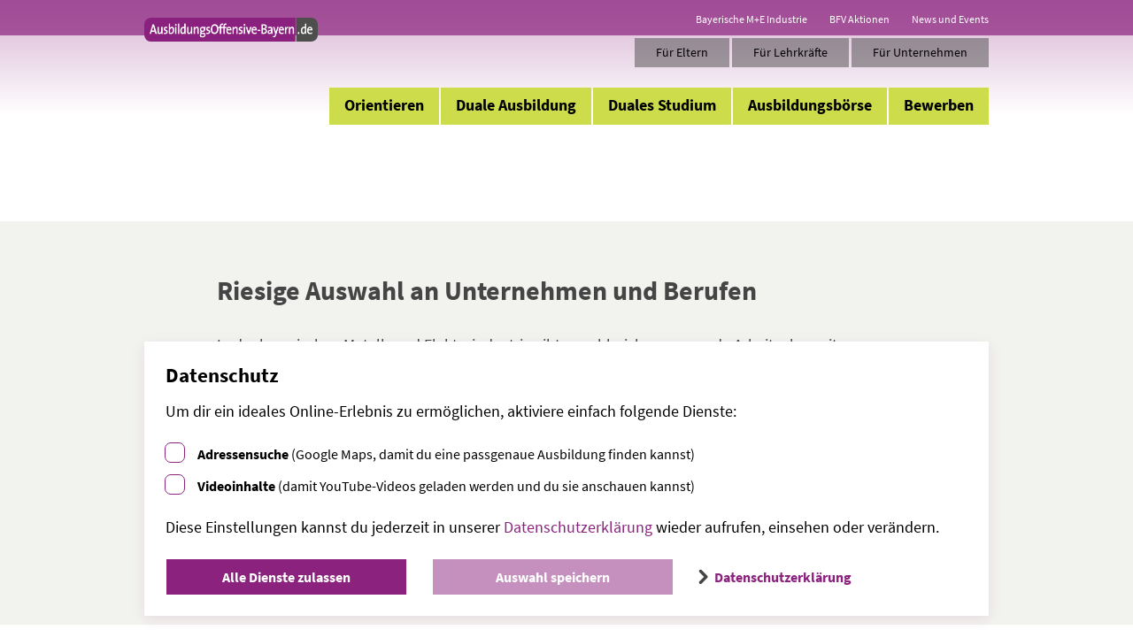

--- FILE ---
content_type: text/html; charset=utf-8
request_url: https://www.ausbildungsoffensive-bayern.de/mitgliedsunternehmen/profile/?tx_straobme_companies%5Baction%5D=detail&tx_straobme_companies%5Bcontroller%5D=Companies&cHash=0168ec1d8cd38f724ed1a3b8f07a1794
body_size: 17410
content:
<!DOCTYPE html>
<html lang="de-DE" dir="ltr">
	<head>
		<meta charset="utf-8">
		<!--
	This website is powered by TYPO3 - inspiring people to share!
	TYPO3 is a free open source Content Management Framework initially created by Kasper Skaarhoj and licensed under GNU/GPL.
	TYPO3 is copyright 1998-2026 of Kasper Skaarhoj. Extensions are copyright of their respective owners.
	Information and contribution at https://typo3.org/
-->
		<link rel="icon" href="/favicon.ico" type="image/vnd.microsoft.icon">
		<title>Profile</title>
		<meta http-equiv="x-ua-compatible" content="IE=edge,chrome=1">
		<meta name="viewport" content="width=device-width, initial-scale=1.0, user-scalable=no">
		<meta property="og:type" content="website">
		<meta property="og:title" content="Profile">
		<meta name="twitter:card" content="summary">
		<meta name="twitter:title" content="Profile">
		<meta name="apple-mobile-web-app-capable" content="no">
		<meta name="google" content="notranslate">
		<meta name="compatible" content="IE=edge">
		<link rel="stylesheet" href="/typo3temp/assets/compressed/merged-56dd4154346bb7aab279af1222981d2a.css?1765468928" media="all">
		<script src="/typo3temp/assets/compressed/merged-27dbe34c7f87dff72ce6a6f698756bc8-07a635d1abaf662080a98eab3cdb72f2.js?1764174479"></script>
		<script id="dacs" src="https://download.digiaccess.org/digiaccess"></script>
		<link rel="dns-prefetch" href="https://www.ausbildungsoffensive-bayern.de">
		<meta http-equiv="cleartype" content="on">
		<meta property="human_updated_time" content="01.12.2025 16:10:04">
		<meta property="og:updated_time" content="1764601804">
		<meta property="og:site_name" content="AusbildungsOffensive-Bayern">
		<meta property="og:type" content="website">
		<script type="text/javascript">
var et_pagename = document.title;
var et_areas = window.location.host + window.location.pathname;
console.log(et_pagename);
console.log(et_areas);
</script>
		<script id="_etLoader" type="text/javascript" charset="UTF-8" data-block-cookies="true" data-respect-dnt="true" data-secure-code="DSEnhx" src="//static.etracker.com/code/e.js"></script>
		<link rel="canonical" href="https://www.ausbildungsoffensive-bayern.de/mitgliedsunternehmen/profile/"> </head>
	<body class="p-44 aob stagespacing ">
		<style>
    .extbase-debugger {display:none;}
  </style>
		<div id="top"></div>
		<div class="navbar-wrapper nav-float">
			<div class="header-deck1 hidden-sm hidden-xs"></div>
			<div class="header-deck2 hidden-sm hidden-xs"></div>
			<nav class="navbar navbar-static-top xshadowed">
				<div class="container">
					<div class="navbar-header">
						<div class="navbar-logo"> <a href="//www.ausbildungsoffensive-bayern.de/"> <img src="/fileadmin/html/img/logo.png" alt="Startseite"> </a> </div>
						<div class="nav-holder">
							<div class="navbar-subheader hidden-sm hidden-xs">
								<div class="navbar-meta">
									<ul class="nav navbar-nav">
										<li><a href="/bayerische-m-e-industrie/" class="pl-36" title="Bayerische M+E Industrie">Bayerische M+E Industrie</a></li>
										<li><a href="/bfv-aktionen/" class="pl-37" title="BFV Aktionen">BFV Aktionen</a></li>
										<li><a href="/news-und-events/" class="pl-83" title="News und Events">News und Events</a></li>
									</ul>
									 </div>
								<div class="navbar-meta2">
									<ul class="nav navbar-nav">
										<li><a href="/fuer-eltern/" class="pl-78" title="Für Eltern">Für Eltern</a></li>
										<li><a href="/fuer-lehrkraefte/" class="pl-79" title="Für Lehrkräfte">Für Lehrkräfte</a></li>
										<li><a href="/fuer-unternehmen/" class="pl-80" title="Für Unternehmen">Für Unternehmen</a></li>
									</ul>
									 </div>
								 </div>
							<div class="navbar-menu">
								<div id="menu-click" class="burger-menu"> <span class="icon-menu menu"><span class="badge"></span></span> </div>
								 </div>
							 </div>
						 </div>
					 </div>
				 </nav>
			<div id="menu-complete" style="display:none;">
				<div id="menu-home">Start</div>
				<nav id="menu">
					<ul class="">
						<li><a href="/" title="Startseite"><span>Startseite</span></a></li>
						<li><a href="/orientieren/" title="Orientieren"><span>Orientieren</span></a>
							<ul>
								<li><a href="/orientieren/" title="Was soll ich werden?"><span>Was soll ich werden?</span></a></li>
								<li><a href="/orientieren/praktikum/" title="Praktikum"><span>Praktikum</span></a></li>
								<li><a href="/orientieren/blog/" title="Blog"><span>Blog</span></a>
									<ul>
										<li><a href="/orientieren/blog/karriere-nach-ausbildung/" title="Karriere nach Ausbildung"><span>Karriere nach Ausbildung</span></a></li>
										<li><a href="/orientieren/blog/gruende-bewerbung-vorstellungsgespraech-absage/" title="Gründe Bewerbung Vorstellungsgespräch-Absage"><span>Gründe Bewerbung Vorstellungsgespräch-Absage</span></a></li>
										<li><a href="/orientieren/blog/assessment-center-ausbildung/" title="Assessment Center Ausbildung"><span>Assessment Center Ausbildung</span></a></li>
										<li><a href="/orientieren/blog/ki-bewerbung/" title="KI Bewerbung"><span>KI Bewerbung</span></a></li>
										<li><a href="/orientieren/blog/bewerbungstermine-ausbildung-2026/" title="Bewerbungstermine Ausbildung 2026"><span>Bewerbungstermine Ausbildung 2026</span></a></li>
										<li><a href="/orientieren/blog/auslandspraktikum-waehrend-der-ausbildung/" title="Auslandspraktikum während der Ausbildung"><span>Auslandspraktikum während der Ausbildung</span></a></li>
										<li><a href="/orientieren/blog/bestbezahlte-ausbildungsberufe-gehalt/" title="Bestbezahlte Ausbildungsberufe Gehalt"><span>Bestbezahlte Ausbildungsberufe Gehalt</span></a></li>
										<li><a href="/orientieren/blog/ausbildungsberufe-fuer-frauen/" title="Ausbildungsberufe für Frauen"><span>Ausbildungsberufe für Frauen</span></a></li>
										<li><a href="/orientieren/blog/gut-bezahlte-ausbildungsberufe-mit-realschulabschluss-in-der-m-e/" title="Gut bezahlte Ausbildungsberufe mit Realschulabschluss in der M+E"><span>Gut bezahlte Ausbildungsberufe mit Realschulabschluss in der M+E</span></a></li>
										<li><a href="/orientieren/blog/ausbildungsverguetung-2025-in-der-bayerischen-m-e-industrie/" title="Ausbildungsvergütung 2025 in der bayerischen M+E Industrie"><span>Ausbildungsvergütung 2025 in der bayerischen M+E Industrie</span></a></li>
										<li><a href="/orientieren/blog/alles-rund-um-das-schuelerpraktikum-in-bayern/" title="Alles rund um das Schülerpraktikum in Bayern"><span>Alles rund um das Schülerpraktikum in Bayern</span></a></li>
										<li><a href="/orientieren/blog/so-schreibst-du-eine-erfolgreiche-kaufmaennische-bewerbung/" title="So schreibst du eine erfolgreiche kaufmännische Bewerbung"><span>So schreibst du eine erfolgreiche kaufmännische Bewerbung</span></a></li>
										<li><a href="/orientieren/blog/ausbildungsstart-2025-bewerbungsfristen-timing-und-planung/" title="Ausbildungsstart 2025: Bewerbungsfristen, Timing und Planung"><span>Ausbildungsstart 2025: Bewerbungsfristen, Timing und Planung</span></a></li>
										<li><a href="/orientieren/blog/berufe-im-maschinenbau/" title="Berufe im Maschinenbau"><span>Berufe im Maschinenbau</span></a></li>
										<li><a href="/orientieren/blog/die-wichtigsten-ausbildungsarten-in-der-bayerischen-m-e-industrie/" title="Die wichtigsten Ausbildungsarten in der bayerischen M+E-Industrie"><span>Die wichtigsten Ausbildungsarten in der bayerischen M+E-Industrie</span></a></li>
										<li><a href="/orientieren/blog/welche-berufe-gibt-es-mit-einem-elektrotechnik-studium/" title="Welche Berufe gibt es mit einem Elektrotechnik- Studium?"><span>Welche Berufe gibt es mit einem Elektrotechnik- Studium?</span></a></li>
										<li><a href="/orientieren/blog/darum-ist-eine-it-ausbildung-das-richtige-fuer-dich/" title="Darum ist eine IT-Ausbildung das Richtige für dich"><span>Darum ist eine IT-Ausbildung das Richtige für dich</span></a></li>
										<li><a href="/orientieren/blog/die-top-10-berufe-in-der-metallverarbeitung/" title="Die Top 10 Berufe in der Metallverarbeitung"><span>Die Top 10 Berufe in der Metallverarbeitung</span></a></li>
										<li><a href="/orientieren/blog/deine-bewerbung-mit-chatgpt/" title="Deine Bewerbung mit ChatGPT."><span>Deine Bewerbung mit ChatGPT.</span></a></li>
										<li><a href="/orientieren/blog/schuelerpraktikum-lebenslauf-aufwerten-so-gehts/" title="Schülerpraktikum: Lebenslauf aufwerten – so geht’s"><span>Schülerpraktikum: Lebenslauf aufwerten – so geht’s</span></a></li>
										<li><a href="/orientieren/blog/soll-ich-meine-ausbildung-abbrechen/" title="Soll ich meine Ausbildung abbrechen?"><span>Soll ich meine Ausbildung abbrechen?</span></a></li>
										<li><a href="/orientieren/blog/kaufmaennische-berufe-mit-zukunft/" title="Kaufmännische Berufe mit Zukunft"><span>Kaufmännische Berufe mit Zukunft</span></a></li>
										<li><a href="/orientieren/blog/die-besten-ausbildungsberufe-mit-zukunft-2023/" title="Die besten Ausbildungsberufe mit Zukunft 2023"><span>Die besten Ausbildungsberufe mit Zukunft 2023</span></a></li>
										<li><a href="/orientieren/blog/selbstpraesentation-so-gehts/" title="Selbstpräsentation: So geht’s!"><span>Selbstpräsentation: So geht’s!</span></a></li>
										<li><a href="/orientieren/blog/wie-finde-ich-einen-praktikumsplatz/" title="Wie finde ich einen Praktikumsplatz?"><span>Wie finde ich einen Praktikumsplatz?</span></a></li>
										<li><a href="/orientieren/blog/3-mythen-der-bayerischen-m-e-industrie/" title="3 Mythen der bayerischen M+E Industrie"><span>3 Mythen der bayerischen M+E Industrie</span></a></li>
										<li><a href="/orientieren/blog/beliebteste-ausbildungsberufe-2024/" title="Beliebteste Ausbildungsberufe 2024."><span>Beliebteste Ausbildungsberufe 2024.</span></a></li>
										<li><a href="/orientieren/blog/erfahrungsbericht-ausbildung-zumr-industriemechaniker-in/" title="Erfahrungsbericht: Ausbildung zum*r Industriemechaniker-/in."><span>Erfahrungsbericht: Ausbildung zum*r Industriemechaniker-/in.</span></a></li>
										<li><a href="/orientieren/blog/tipps-vorlage-fuer-deinen-lebenslauf-fuer-eine-ausbildung/" title="Tipps + Vorlage für deinen Lebenslauf für eine Ausbildung."><span>Tipps + Vorlage für deinen Lebenslauf für eine Ausbildung.</span></a></li>
										<li><a href="/orientieren/blog/digital-voll-genial/" title="Digital? Voll genial!"><span>Digital? Voll genial!</span></a></li>
										<li><a href="/orientieren/blog/girls-schnappt-euch-die-maennerjobs/" title="Girls, schnappt euch die Männerjobs!"><span>Girls, schnappt euch die Männerjobs!</span></a></li>
										<li><a href="/orientieren/blog/richtig-antworten-im-vorstellungsgespraech-teil-1/" title="Richtig Antworten im Vorstellungsgespräch. (Teil 1)"><span>Richtig Antworten im Vorstellungsgespräch. (Teil 1)</span></a></li>
										<li><a href="/orientieren/blog/richtig-antworten-im-vorstellungsgespraech-teil-2/" title="Richtig Antworten im Vorstellungsgespräch. (Teil 2)"><span>Richtig Antworten im Vorstellungsgespräch. (Teil 2)</span></a></li>
										<li><a href="/orientieren/blog/ausbildung-gesucht-so-findest-du-online-die-richtige/" title="Ausbildung gesucht? So findest du online die Richtige!"><span>Ausbildung gesucht? So findest du online die Richtige!</span></a></li>
										<li><a href="/orientieren/blog/schnapp-sie-dir-last-minute-ausbildung/" title="Schnapp sie dir: Last-Minute Ausbildung 2024."><span>Schnapp sie dir: Last-Minute Ausbildung 2024.</span></a></li>
										<li><a href="/orientieren/blog/digitalisierung-in-der-ausbildung/" title="Digitalisierung in der Ausbildung"><span>Digitalisierung in der Ausbildung</span></a></li>
										<li><a href="/orientieren/blog/checkliste-1-zum-ausbildungsbeginn/" title="Checkliste #1 zum Ausbildungsbeginn"><span>Checkliste #1 zum Ausbildungsbeginn</span></a></li>
										<li><a href="/orientieren/blog/checkliste-2-erster-ausbildungstag/" title="Checkliste #2 erster Ausbildungstag"><span>Checkliste #2 erster Ausbildungstag</span></a></li>
										<li><a href="/orientieren/blog/bewerbungstipps-fuer-dein-social-media-profil/" title="Bewerbungstipps für dein Social Media Profil"><span>Bewerbungstipps für dein Social Media Profil</span></a></li>
										<li><a href="/orientieren/blog/vorteile-und-nachteile-eines-praktikums/" title="Vorteile und Nachteile eines Praktikums"><span>Vorteile und Nachteile eines Praktikums</span></a></li>
										<li><a href="/orientieren/blog/ausbildung-gesucht-erfahrungsbericht/" title="Ausbildung gesucht? Erfahrungsbericht"><span>Ausbildung gesucht? Erfahrungsbericht</span></a></li>
										<li><a href="/orientieren/blog/mehr-als-1000-euro-in-der-ausbildung-verdienen/" title="Mehr als 1.000 Euro in der Ausbildung verdienen"><span>Mehr als 1.000 Euro in der Ausbildung verdienen</span></a></li>
										<li><a href="/orientieren/blog/6-einstiege-fuer-dein-anschreiben/" title="6 Einstiege für dein Anschreiben"><span>6 Einstiege für dein Anschreiben</span></a></li>
										<li><a href="/orientieren/blog/azubi-erfahrungsbericht-kaufmann-gross-und-aussenhandel/" title="Azubi-Erfahrungsbericht: Kaufmann Groß- und Außenhandel"><span>Azubi-Erfahrungsbericht: Kaufmann Groß- und Außenhandel</span></a></li>
										<li><a href="/orientieren/blog/azubi-erfahrungsbericht-industriemechaniker-in/" title="Azubi-Erfahrungsbericht: Industriemechaniker-/in"><span>Azubi-Erfahrungsbericht: Industriemechaniker-/in</span></a></li>
										<li><a href="/orientieren/blog/azubi-erfahrungsbericht-konstruktionsmechaniker/" title="Azubi-Erfahrungsbericht: Konstruktionsmechaniker/-in"><span>Azubi-Erfahrungsbericht: Konstruktionsmechaniker/-in</span></a></li>
										<li><a href="/orientieren/blog/azubi-erfahrungsbericht-fachkraft-fuer-lagerlogistik/" title="Azubi-Erfahrungsbericht: Fachkraft für Lagerlogistik"><span>Azubi-Erfahrungsbericht: Fachkraft für Lagerlogistik</span></a></li>
										<li><a href="/orientieren/blog/diese-berufe-sind-digitaler-als-du-denkst/" title="Diese Berufe sind digitaler als Du denkst"><span>Diese Berufe sind digitaler als Du denkst</span></a></li>
										<li><a href="/orientieren/blog/5-no-go-antworten-im-vorstellungsgespraech/" title="5 No-Go-Antworten im Vorstellungsgespräch"><span>5 No-Go-Antworten im Vorstellungsgespräch</span></a></li>
										<li><a href="/orientieren/blog/welcher-beruf-passt-zu-meinen-eigenschaften/" title="Welcher Beruf passt zu meinen Eigenschaften?"><span>Welcher Beruf passt zu meinen Eigenschaften?</span></a></li>
										<li><a href="/orientieren/blog/last-minute-ausbildung-2024/" title="Last Minute Ausbildung 2024"><span>Last Minute Ausbildung 2024</span></a></li>
										<li><a href="/orientieren/blog/how-to-video-vorstellungsgespraech-fuer-deine-ausbildung/" title="How-To-Video Vorstellungsgespräch für Deine Ausbildung"><span>How-To-Video Vorstellungsgespräch für Deine Ausbildung</span></a></li>
										<li><a href="/orientieren/blog/no-go-video-bewerbungsgespraech/" title="No-Go Video Bewerbungsgespräch"><span>No-Go Video Bewerbungsgespräch</span></a></li>
										<li><a href="/orientieren/blog/6-gruende-fuer-eine-ausbildung/" title="6 Gründe für eine Ausbildung - Jetzt anhören!"><span>6 Gründe für eine Ausbildung - Jetzt anhören!</span></a></li>
										<li><a href="/orientieren/blog/sichere-ausbildung/" title="Sichere Ausbildung"><span>Sichere Ausbildung</span></a></li>
										<li><a href="/orientieren/blog/echte-chancen/" title="Echte Chancen"><span>Echte Chancen</span></a></li>
										<li><a href="/orientieren/blog/gutes-geld/" title="Gutes Geld"><span>Gutes Geld</span></a></li>
										<li><a href="/orientieren/blog/wie-finde-ich-2024-noch-eine-ausbildung/" title="Wie finde ich 2024 noch eine Ausbildung?"><span>Wie finde ich 2024 noch eine Ausbildung?</span></a></li>
										<li><a href="/orientieren/blog/tipps-und-nogos-fuer-deine-onlinebewerbung/" title="Tipps und NoGos für deine Onlinebewerbung"><span>Tipps und NoGos für deine Onlinebewerbung</span></a></li>
										<li><a href="/orientieren/blog/7-ausbildungen-mit-abitur/" title="7 Ausbildungen mit Abitur"><span>7 Ausbildungen mit Abitur</span></a></li>
										<li><a href="/orientieren/blog/4-ausbildungen-mit-mittlerer-reife/" title="4 Ausbildungen mit Mittlerer Reife"><span>4 Ausbildungen mit Mittlerer Reife</span></a></li>
										<li><a href="/orientieren/blog/3-ausbildungen-mit-mittelschulabschluss/" title="3 Ausbildungen mit Mittelschulabschluss"><span>3 Ausbildungen mit Mittelschulabschluss</span></a></li>
										<li><a href="/orientieren/blog/work-life-balance-in-der-ausbildung/" title="Work-Life-Balance in der Ausbildung"><span>Work-Life-Balance in der Ausbildung</span></a></li>
										<li><a href="/orientieren/blog/4-tipps-zu-deiner-it-ausbildung/" title="4 Tipps zu deiner IT Ausbildung"><span>4 Tipps zu deiner IT Ausbildung</span></a></li>
										<li><a href="/orientieren/blog/ausbildungen-fuer-teamplayerinnen/" title="Ausbildungen für Teamplayer*innen"><span>Ausbildungen für Teamplayer*innen</span></a></li>
										<li><a href="/orientieren/blog/4-steps-zum-traumberuf/" title="4 Steps zum Traumberuf"><span>4 Steps zum Traumberuf</span></a></li>
										<li><a href="/orientieren/blog/typische-fragen-im-vorstellungsgespraech/" title="Typische Fragen im Vorstellungsgespräch"><span>Typische Fragen im Vorstellungsgespräch</span></a></li>
										<li><a href="/orientieren/blog/duales-studium-in-bayern-das-musst-du-wissen/" title="Duales Studium in Bayern: Das musst du wissen"><span>Duales Studium in Bayern: Das musst du wissen</span></a></li>
										<li><a href="/orientieren/blog/ausbildung-in-der-bayerischen-metall-elektroindustrie/" title="Ausbildung in der bayerischen Metall- &amp; Elektroindustrie"><span>Ausbildung in der bayerischen Metall- & Elektroindustrie</span></a></li>
										<li><a href="/orientieren/blog/welche-ausbildung-macht-spass/" title="Welche Ausbildung macht Spaß? → Entdecke sie jetzt"><span>Welche Ausbildung macht Spaß? → Entdecke sie jetzt</span></a></li>
									</ul>
								</li>
								<li><a href="/orientieren/ausbildung-vs-studium/" title="Ausbildung vs. Studium"><span>Ausbildung vs. Studium</span></a></li>
							</ul>
						</li>
						<li><a href="/duale-ausbildung/" title="Duale Ausbildung"><span>Duale Ausbildung</span></a>
							<ul>
								<li><a href="/duale-ausbildung/" title="Infos zur dualen Ausbildung"><span>Infos zur dualen Ausbildung</span></a></li>
								<li><a href="/duale-ausbildung/berufe/" title="Berufe"><span>Berufe</span></a>
									<ul>
										<li><a href="/duale-ausbildung/berufe/metallberufe/" title="Metallberufe"><span>Metallberufe</span></a></li>
										<li><a href="/duale-ausbildung/berufe/elektroberufe/" title="Elektroberufe"><span>Elektroberufe</span></a></li>
										<li><a href="/duale-ausbildung/berufe/it-berufe/" title="IT-Berufe"><span>IT-Berufe</span></a></li>
										<li><a href="/duale-ausbildung/berufe/kaufmaennische-berufe/" title="Kaufmännische Berufe"><span>Kaufmännische Berufe</span></a></li>
										<li><a href="/duale-ausbildung/berufe/sonstige-berufe/" title="Sonstige Berufe"><span>Sonstige Berufe</span></a></li>
									</ul>
								</li>
								<li><a href="/duale-ausbildung/ausbildungsvertrag/" title="Ausbildungsvertrag"><span>Ausbildungsvertrag</span></a></li>
								<li><a href="/duale-ausbildung/rechte-und-pflichten/" title="Rechte und Pflichten"><span>Rechte und Pflichten</span></a></li>
								<li><a href="/duale-ausbildung/ausbildungsgehalt-versicherungen/" title="Ausbildungsgehalt &amp; Versicherungen"><span>Ausbildungsgehalt & Versicherungen</span></a></li>
							</ul>
						</li>
						<li><a href="/duales-studium/" title="Duales Studium"><span>Duales Studium</span></a>
							<ul>
								<li><a href="/duales-studium/" title="Infos zum dualen Studium"><span>Infos zum dualen Studium</span></a></li>
								<li><a href="/duales-studium/studiengaenge/" title="Studiengänge"><span>Studiengänge</span></a></li>
								<li><a href="/duales-studium/dualen-studienplatz-finden/" title="Dualen Studienplatz finden"><span>Dualen Studienplatz finden</span></a></li>
								<li><a href="/duales-studium/formen-des-dualen-studiums/" title="Formen des Dualen Studiums"><span>Formen des Dualen Studiums</span></a></li>
							</ul>
						</li>
						<li><a href="/ausbildungsplatz-finden/" title="Ausbildungsbörse"><span>Ausbildungsbörse</span></a>
							<ul>
								<li><a href="/ausbildungsplatz-finden/" title="Finde freie Ausbildungsplätze"><span>Finde freie Ausbildungsplätze</span></a></li>
								<li><a href="/mitgliedsunternehmen/" title="Unternehmen"><span>Unternehmen</span></a></li>
								<li><a href="/ausbildungsplatz-finden/weitere-stellenboersen-infos/" title="Weitere Stellenbörsen &amp; Infos"><span>Weitere Stellenbörsen & Infos</span></a></li>
							</ul>
						</li>
						<li><a href="/bewerben/" title="Bewerben"><span>Bewerben</span></a>
							<ul>
								<li><a href="/bewerben/" title="Tipps für deine Bewerbung"><span>Tipps für deine Bewerbung</span></a></li>
								<li><a href="/bewerben/vorab-kontaktaufnahme/" title="Vorab-Kontaktaufnahme"><span>Vorab-Kontaktaufnahme</span></a></li>
								<li><a href="/bewerben/onlinebewerbung/" title="Onlinebewerbung"><span>Onlinebewerbung</span></a>
									<ul>
										<li><a href="/bewerben/onlinebewerbung/faq-onlinebewerbung/" title="FAQ Onlinebewerbung"><span>FAQ Onlinebewerbung</span></a></li>
									</ul>
								</li>
								<li><a href="/bewerben/videobewerbung/" title="Videobewerbung"><span>Videobewerbung</span></a></li>
								<li><a href="/bewerben/klassische-bewerbung/" title="Klassische Bewerbung"><span>Klassische Bewerbung</span></a></li>
								<li><a href="/bewerben/initiativbewerbung/" title="Initiativbewerbung"><span>Initiativbewerbung</span></a></li>
								<li><a href="/bewerben/bewerbungsunterlagen/" title="Bewerbungsunterlagen"><span>Bewerbungsunterlagen</span></a></li>
								<li><a href="/bewerben/vorstellungsgespraech/" title="Vorstellungsgespräch"><span>Vorstellungsgespräch</span></a></li>
								<li><a href="/bewerben/duales-studium/" title="Duales Studium"><span>Duales Studium</span></a></li>
							</ul>
						</li>
					</ul>
				</nav>
				<div id="menu-bottom" class="nav-icons">
					<ul class="nav navbar-nav">
						<li><a href="/fuer-eltern/" title="Für Eltern" class="icon-nav_eltern">Für Eltern</a></li>
						<li><a href="/fuer-lehrkraefte/" title="Für Lehrkräfte" class="icon-nav_lehrkraefte">Für Lehrkräfte</a></li>
						<li><a href="/fuer-unternehmen/" title="Für Unternehmen" class="icon-nav_unternehmen">Für Unternehmen</a></li>
						 </ul>
					 </div>
				 </div>
			 </div>
		<div class="nav-special">
			<div class="container hidden-sm hidden-xs">
				<div class="row">
					<div class="col-sm-12">
						<div class="" style="float: right;">
							<div class="navtabs">
								<ul class="navbar-nav mainnav">
									<li class="dropdown"><a href="/orientieren/" class="dropdown-toggle ellip" data-toggle="dropdown" title="Orientieren">Orientieren</a>
										<ul class="dropdown-menu">
											<li><a href="/orientieren/" class="ellip textlink" title="Was soll ich werden?">Was soll ich werden?</a></li>
											<li><a href="/orientieren/praktikum/" class="ellip textlink" title="Praktikum">Praktikum</a></li>
											<li><a href="/orientieren/blog/" class="ellip textlink" title="Blog">Blog</a></li>
											<li><a href="/orientieren/ausbildung-vs-studium/" class="ellip textlink" title="Ausbildung vs. Studium">Ausbildung vs. Studium</a></li>
										</ul>
									</li>
									<li class="dropdown"><a href="/duale-ausbildung/" class="dropdown-toggle ellip" data-toggle="dropdown" title="Duale Ausbildung">Duale Ausbildung</a>
										<ul class="dropdown-menu">
											<li><a href="/duale-ausbildung/" class="ellip textlink" title="Infos zur dualen Ausbildung">Infos zur dualen Ausbildung</a></li>
											<li><a href="/duale-ausbildung/berufe/" class="ellip textlink" title="Berufe">Berufe</a></li>
											<li><a href="/duale-ausbildung/ausbildungsvertrag/" class="ellip textlink" title="Ausbildungsvertrag">Ausbildungsvertrag</a></li>
											<li><a href="/duale-ausbildung/rechte-und-pflichten/" class="ellip textlink" title="Rechte und Pflichten">Rechte und Pflichten</a></li>
											<li><a href="/duale-ausbildung/ausbildungsgehalt-versicherungen/" class="ellip textlink" title="Ausbildungsgehalt &amp; Versicherungen">Ausbildungsgehalt & Versicherungen</a></li>
										</ul>
									</li>
									<li class="dropdown"><a href="/duales-studium/" class="dropdown-toggle ellip" data-toggle="dropdown" title="Duales Studium">Duales Studium</a>
										<ul class="dropdown-menu">
											<li><a href="/duales-studium/" class="ellip textlink" title="Infos zum dualen Studium">Infos zum dualen Studium</a></li>
											<li><a href="/duales-studium/studiengaenge/" class="ellip textlink" title="Studiengänge">Studiengänge</a></li>
											<li><a href="/duales-studium/dualen-studienplatz-finden/" class="ellip textlink" title="Dualen Studienplatz finden">Dualen Studienplatz finden</a></li>
											<li><a href="/duales-studium/formen-des-dualen-studiums/" class="ellip textlink" title="Formen des Dualen Studiums">Formen des Dualen Studiums</a></li>
										</ul>
									</li>
									<li class="dropdown"><a href="/ausbildungsplatz-finden/" class="dropdown-toggle ellip" data-toggle="dropdown" title="Ausbildungsbörse">Ausbildungsbörse</a>
										<ul class="dropdown-menu">
											<li><a href="/ausbildungsplatz-finden/" class="ellip textlink" title="Finde freie Ausbildungsplätze">Finde freie Ausbildungsplätze</a></li>
											<li><a href="/mitgliedsunternehmen/" class="ellip textlink" title="Unternehmen">Unternehmen</a></li>
											<li><a href="/ausbildungsplatz-finden/weitere-stellenboersen-infos/" class="ellip textlink" title="Weitere Stellenbörsen &amp; Infos">Weitere Stellenbörsen & Infos</a></li>
										</ul>
									</li>
									<li class="dropdown"><a href="/bewerben/" class="dropdown-toggle ellip" data-toggle="dropdown" title="Bewerben">Bewerben</a>
										<ul class="dropdown-menu">
											<li><a href="/bewerben/" class="ellip textlink" title="Tipps für deine Bewerbung">Tipps für deine Bewerbung</a></li>
											<li><a href="/bewerben/vorab-kontaktaufnahme/" class="ellip textlink" title="Vorab-Kontaktaufnahme">Vorab-Kontaktaufnahme</a></li>
											<li><a href="/bewerben/onlinebewerbung/" class="ellip textlink" title="Onlinebewerbung">Onlinebewerbung</a></li>
											<li><a href="/bewerben/videobewerbung/" class="ellip textlink" title="Videobewerbung">Videobewerbung</a></li>
											<li><a href="/bewerben/klassische-bewerbung/" class="ellip textlink" title="Klassische Bewerbung">Klassische Bewerbung</a></li>
											<li><a href="/bewerben/initiativbewerbung/" class="ellip textlink" title="Initiativbewerbung">Initiativbewerbung</a></li>
											<li><a href="/bewerben/bewerbungsunterlagen/" class="ellip textlink" title="Bewerbungsunterlagen">Bewerbungsunterlagen</a></li>
											<li><a href="/bewerben/vorstellungsgespraech/" class="ellip textlink" title="Vorstellungsgespräch">Vorstellungsgespräch</a></li>
											<li><a href="/bewerben/duales-studium/" class="ellip textlink" title="Duales Studium">Duales Studium</a></li>
										</ul>
									</li>
								</ul>
								 </div>
							 </div>
						 </div>
					 </div>
				 </div>
			 </div>
		<script>
  $('document').ready(function () {
    $('.mainnav>li.active>ul>li:first-child a').addClass('js active textlink secondlevel h4');
  });
</script>
		<div class="site-overlay"></div>
		<div class="site-content clearfix">
			<!--TYPO3SEARCH_begin-->
			<div class="fullwidth layout1 " id="" style="xdisplay:none">
				<div class="container">
					<div class="row">
						<div class="col-sm-12 col-md-10 col-md-offset-1">
							<div class="row">
								<div class="col-sm-12">
									<h2 class="h2 headline">Riesige Auswahl an Unternehmen und Berufen</h2>
									<p>In der bayerischen Metall- und Elektroindustrie gibt es zahlreiche spannende Arbeitgeber mit verschiedensten Schwerpunkten. Von kleinen über mittelständische Unternehmen bis hin zu großen Konzernen – von IT über Maschinenbau bis hin zur Automobilzulieferung – von Unternehmen in der bayerischen Landeshauptstadt München bis hin zu Firmen im ländlichen Raum: auf dich warten interessante und attraktive Unternehmensprofile.<br><br> Also finde jetzt heraus, in welchen Bereichen und Berufen sie ausbilden und welches Firmenprofil dich am meisten anspricht.</p>
									 </div>
								 </div>
							<div class="row marg-t2">
								<form class="form" action="/mitgliedsunternehmen/" method="get">
									<div class="col-xs-6 form-group clearable">
										<div class="holder"> <input type="text" value="" name="search" class="input-lg form-control" placeholder="Unternehmen ..."> </div>
										 </div>
									<div class="col-xs-6 form-group">
										<button class="ghost-button no-marg" type="submit">Finden</button>
										 </div>
									 </form>
								 </div>
							 </div>
						 </div>
					 </div>
				 </div>
			<div class="container">
				<div class="row">
					<div class="col-sm-12 marg-b1"> 677 Unternehmen </div>
					 </div>
				<div class="row row-eh">
					<div class="col-sm-6 col-md-4 marg-b1">
						<div class="card box marg-b2">
							<div class="card-image box-lr"> <a href="/mitgliedsunternehmen/profile/595-solutions-gmbh-90402-nuernberg/">
									<div class="special-bg-img marg-b1 bg-white" style="background-image: url('https://unternehmen.zukunftsindustrie.de/Portals/0/Unternehmen/30750/20130724SLogoFIN komp.jpg');" title="595 Solutions GmbH, 90402 Nürnberg"> </div>
									 </a> </div>
							<div class="card-body text-center-xs">
								<div class="card-headline marg-b1">
									<h3> 595 Solutions GmbH <small>90402 Nürnberg</small> </h3>
									 </div>
								<div class="card-content">
									<p class="font-small" title=" Unser 1948 gegründetes, traditionell verwurzeltes Familienunternehmen hat sich auf den Guss von Leichtmetall spezialisiert. Wir produzieren anspruchsvolle, einbaufertige Teile aus Aluminium und bieten unseren Kunden individuelle Lösungen und einen umfassenden Service - von der Bauteilentwicklung bis zur Serienfertigung und Lieferung an das Band. Wir übernehmen Verantwortung für Mensch, Umwelt und Gesellschaft Seit über 65 Jahren sind wir ein finanziell unabhängiges Familienunternehmen und setzen uns für die langfristige Sicherung von Arbeitsplätzen sowie für die konsequente Aus- und Weiterbildung unserer Mitarbeiter ein. Wir bringen Aluminium. Perfekt. In Form. Du findest uns auch in Facebook unter: http://www.facebook.com/pages/Schulte-Schmidt-GmbH-Co-Leichtmegallgie%C3%9Ferei-KG/1539273173003471?fref=ts "> Unser 1948 gegründetes, traditionell verwurzeltes Familienunternehmen hat sich auf den Guss von Leichtmetall spezialisiert. Wir produzieren anspruchsvolle, einbaufertige Teile aus Aluminium und&hellip;</p>
									 </div>
								<div class="card-footer"> <a href="/mitgliedsunternehmen/profile/595-solutions-gmbh-90402-nuernberg/" class="ghost-button"><span class="link-text">Unternehmensprofil</span></a> </div>
								 </div>
							 </div>
						 </div>
					<div class="col-sm-6 col-md-4 marg-b1">
						<div class="card box marg-b2">
							<div class="card-image box-lr"> <a href="/mitgliedsunternehmen/profile/595-solutions-gmbh-92696-flossenbuerg/">
									<div class="special-bg-img marg-b1 bg-white" style="background-image: url('https://unternehmen.zukunftsindustrie.de/Portals/0/Uploads/Unternehmen/32532/06e7850f-15da-4b32-9ca8-d996d83028d1.jpg');" title="595 Solutions GmbH, 92696 Flossenbürg"> </div>
									 </a> </div>
							<div class="card-body text-center-xs">
								<div class="card-headline marg-b1">
									<h3> 595 Solutions GmbH <small>92696 Flossenbürg</small> </h3>
									 </div>
								<div class="card-content">
									<p class="font-small" title="Leidenschaft für Leichtmetall Seit über 70 Jahren sind wir eine führende und innovative Aluminiumgießerei und beliefern Kundenin Europa, dem amerikanischen Kontinent und Asien mit Gussteilen aus Aluminium und Magnesium. Wirstehen für erstklassige Qualität, technologische Exzellenz, Präzision und kompetente Beratung. ">Leidenschaft für Leichtmetall Seit über 70 Jahren sind wir eine führende und innovative Aluminiumgießerei und beliefern Kundenin Europa, dem amerikanischen Kontinent und Asien mit Gussteilen aus&hellip;</p>
									 </div>
								<div class="card-footer"> <a href="/mitgliedsunternehmen/profile/595-solutions-gmbh-92696-flossenbuerg/" class="ghost-button"><span class="link-text">Unternehmensprofil</span></a> </div>
								 </div>
							 </div>
						 </div>
					<div class="col-sm-6 col-md-4 marg-b1">
						<div class="card box marg-b2">
							<div class="card-image box-lr"> <a href="/mitgliedsunternehmen/profile/a-berger-praezisionsdrehteile-gmbh-co-kg-87724-ottobeuren/">
									<div class="special-bg-img marg-b1 bg-white" style="background-image: url('https://unternehmen.zukunftsindustrie.de/Portals/0/Uploads/Unternehmen/32659/40410659-639e-4b9a-a34c-eb25eb3ce1ff.png');" title="A. Berger Präzisionsdrehteile GmbH &amp; Co. KG, 87724 Ottobeuren"> </div>
									 </a> </div>
							<div class="card-body text-center-xs">
								<div class="card-headline marg-b1">
									<h3> A. Berger Präzisionsdrehteile GmbH &amp; Co. KG <small>87724 Ottobeuren</small> </h3>
									 </div>
								<div class="card-content">
									<p class="font-small" title=" "> </p>
									 </div>
								<div class="card-footer"> <a href="/mitgliedsunternehmen/profile/a-berger-praezisionsdrehteile-gmbh-co-kg-87724-ottobeuren/" class="ghost-button"><span class="link-text">Unternehmensprofil</span></a> </div>
								 </div>
							 </div>
						 </div>
					<div class="col-sm-6 col-md-4 marg-b1">
						<div class="card box marg-b2">
							<div class="card-image box-lr"> <a href="/mitgliedsunternehmen/profile/abele-ingenieure-gmbh-86153-augsburg/">
									<div class="special-bg-img marg-b1 bg-white" style="background-image: url('https://unternehmen.zukunftsindustrie.de/Portals/0/Unternehmen/28900/9576e84b-f35a-477e-99e6-47f108b624c8.jpg');" title="Abele Ingenieure GmbH, 86153 Augsburg"> </div>
									 </a> </div>
							<div class="card-body text-center-xs">
								<div class="card-headline marg-b1">
									<h3> Abele Ingenieure GmbH <small>86153 Augsburg</small> </h3>
									 </div>
								<div class="card-content">
									<p class="font-small" title=" Seit über 40 Jahren ist Abele Ingenieure im Bereich Maschinen- und Anlagenbau tätig. Unser Tätigkeitsschwerpunkt liegt in der Projektierung, Konzeption, Entwicklung, Konstruktion und Gesamtabwicklung von Anlagen und Maschinenbauprojekten. Unsere Kunden begleiten wir von der ersten Idee bis hin zur Realisierung. Was uns neben unserer langjährigen Firmengeschichte stolz macht? Unsere Mitarbeiterinnen und Mitarbeiter. Sie machen den größten Teil unseres Erfolgs aus. Jeden Tag aufs Neue gestalten wir gemeinsam unsere Zukunft. "> Seit über 40 Jahren ist Abele Ingenieure im Bereich Maschinen- und Anlagenbau tätig. Unser Tätigkeitsschwerpunkt liegt in der Projektierung, Konzeption, Entwicklung, Konstruktion und Gesamtabwicklung&hellip;</p>
									 </div>
								<div class="card-footer"> <a href="/mitgliedsunternehmen/profile/abele-ingenieure-gmbh-86153-augsburg/" class="ghost-button"><span class="link-text">Unternehmensprofil</span></a> </div>
								 </div>
							 </div>
						 </div>
					<div class="col-sm-6 col-md-4 marg-b1">
						<div class="card box marg-b2">
							<div class="card-image box-lr"> <a href="/mitgliedsunternehmen/profile/abl-sursum-gmbh-co-kg-91207-lauf/">
									<div class="special-bg-img marg-b1 bg-white" style="background-image: url('/fileadmin/html/img/fallback_firmenlogo.jpg');" title="ABL SURSUM GmbH + Co. KG, 91207 Lauf"> </div>
									 </a> </div>
							<div class="card-body text-center-xs">
								<div class="card-headline marg-b1">
									<h3> ABL SURSUM GmbH + Co. KG <small>91207 Lauf</small> </h3>
									 </div>
								<div class="card-content">
									<p class="font-small" title=" Wir sind ein mittelständisches Familienunternehmen der elektrotechnischen Industrie. In unserer über 80-jährigen Firmengeschichte haben wir den SCHUKOÂ®-Stecker erfunden und den ersten Schraubautomaten der Welt gebaut. Diese erfolgreiche Technologietradition setzen wir mit innovativen Produkten in den Bereichen „Verbinden“, „Sichern“ und „Systeme“ bis heute fort. Damit und mit unseren 500 motivierten und erfahrenen Mitarbeitern an mehreren internationalen Standorten haben wir eine gute Grundlage für weiteres Wachstum. "> Wir sind ein mittelständisches Familienunternehmen der elektrotechnischen Industrie. In unserer über 80-jährigen Firmengeschichte haben wir den SCHUKOÂ®-Stecker erfunden und den ersten&hellip;</p>
									 </div>
								<div class="card-footer"> <a href="/mitgliedsunternehmen/profile/abl-sursum-gmbh-co-kg-91207-lauf/" class="ghost-button"><span class="link-text">Unternehmensprofil</span></a> </div>
								 </div>
							 </div>
						 </div>
					<div class="col-sm-6 col-md-4 marg-b1">
						<div class="card box marg-b2">
							<div class="card-image box-lr"> <a href="/mitgliedsunternehmen/profile/abm-greiffenberger-antriebstechnik-gmbh-95615-marktredwitz/">
									<div class="special-bg-img marg-b1 bg-white" style="background-image: url('https://unternehmen.zukunftsindustrie.de/Portals/0/Unternehmen/31984/8d8110ad-426c-4826-bb49-4864eb04c720.png');" title="ABM Greiffenberger Antriebstechnik GmbH, 95615 Marktredwitz"> </div>
									 </a> </div>
							<div class="card-body text-center-xs">
								<div class="card-headline marg-b1">
									<h3> ABM Greiffenberger Antriebstechnik GmbH <small>95615 Marktredwitz</small> </h3>
									 </div>
								<div class="card-content">
									<p class="font-small" title="ABM Greiffenberger zählt zu den international führenden Systemanbietern anspruchsvoller und leistungsfähiger Antriebslösungen für Maschinen, Anlagen und mobile Geräte. Unser Schwerpunkt ist die Entwicklung und Produktion hochwertiger Elektromotoren und Getriebe, aber auch die Fertigung individueller, maßgeschneiderter Antriebslösungen zählen zu den Herausforderungen, die wir gerne täglich für unsere Kunden meistern. In unseren Werken stellen wir jährlich etwa 330.000 Antriebe her. Diese kommen in Produkten namhafter Hersteller zum Einsatz, beispielsweise in Elektrofahrzeugen, Gabelstaplern und Heizsystemen sowie in Anlagen der Lagerlogistik. Genauso wie der Motor das Herz der Maschine ist, sind die Mitarbeiter das Herz unseres Unternehmens: Durch gezielte persönliche Förderung, eine vertrauensvolle Zusammenarbeit und flache Hierarchien schaffen wir optimale Arbeitsbedingungen, während und nach der Ausbildung. Alles in einem eröffnen sich bei ABM Greiffenberger viele Perspektiven und Karrieremöglichkeiten wie sie nur ein dynamisches, mittelständisches Unternehmen mit hoher Flexibilität und kurzen Entscheidungswegen bieten kann. Gemeinsam mit unserem exzellenten Team innovative und ausgezeichnete Produkte herzustellen - das ist das Ziel, das uns täglich antreibt. ">ABM Greiffenberger zählt zu den international führenden Systemanbietern anspruchsvoller und leistungsfähiger Antriebslösungen für Maschinen, Anlagen und mobile Geräte. Unser Schwerpunkt ist die&hellip;</p>
									 </div>
								<div class="card-footer"> <a href="/mitgliedsunternehmen/profile/abm-greiffenberger-antriebstechnik-gmbh-95615-marktredwitz/" class="ghost-button"><span class="link-text">Unternehmensprofil</span></a> </div>
								 </div>
							 </div>
						 </div>
					<div class="col-sm-6 col-md-4 marg-b1">
						<div class="card box marg-b2">
							<div class="card-image box-lr"> <a href="/mitgliedsunternehmen/profile/abt-se-87437-kempten/">
									<div class="special-bg-img marg-b1 bg-white" style="background-image: url('/fileadmin/html/img/fallback_firmenlogo.jpg');" title="ABT SE, 87437 Kempten"> </div>
									 </a> </div>
							<div class="card-body text-center-xs">
								<div class="card-headline marg-b1">
									<h3> ABT SE <small>87437 Kempten</small> </h3>
									 </div>
								<div class="card-content">
									<p class="font-small" title=""></p>
									 </div>
								<div class="card-footer"> <a href="/mitgliedsunternehmen/profile/abt-se-87437-kempten/" class="ghost-button"><span class="link-text">Unternehmensprofil</span></a> </div>
								 </div>
							 </div>
						 </div>
					<div class="col-sm-6 col-md-4 marg-b1">
						<div class="card box marg-b2">
							<div class="card-image box-lr"> <a href="/mitgliedsunternehmen/profile/actemium-cegelec-gmbh-90449-nuernberg/">
									<div class="special-bg-img marg-b1 bg-white" style="background-image: url('https://unternehmen.zukunftsindustrie.de/Portals/0/Unternehmen/28833/Cegelec.jpg');" title="Actemium Cegelec GmbH, 90449 Nürnberg"> </div>
									 </a> </div>
							<div class="card-body text-center-xs">
								<div class="card-headline marg-b1">
									<h3> Actemium Cegelec GmbH <small>90449 Nürnberg</small> </h3>
									 </div>
								<div class="card-content">
									<p class="font-small" title=" Actemium ist die auf die Industrie ausgerichtete Marke der VINCI Energies Gruppe, einem der weltweit führenden Unternehmen im Bereich Energie- und Informationstechnologien. Actemium Cegelec ist auf die Bereiche Automatisierungs- und Prozessleittechnik, Elektro-, Mess-, Steuer- und Regeltechnik sowie Energietechnik spezialisiert und plant, realisiert und wartet die Anlagen von Kunden aus den verschiedensten Branchen. Unseren Beschäftigten bieten wir erstklassige Karriere- und Verdienstmöglichkeiten, anspruchsvolle Aufgaben, viel Verantwortung und gezielte Talentförderung. "> Actemium ist die auf die Industrie ausgerichtete Marke der VINCI Energies Gruppe, einem der weltweit führenden Unternehmen im Bereich Energie- und Informationstechnologien. Actemium Cegelec ist auf&hellip;</p>
									 </div>
								<div class="card-footer"> <a href="/mitgliedsunternehmen/profile/actemium-cegelec-gmbh-90449-nuernberg/" class="ghost-button"><span class="link-text">Unternehmensprofil</span></a> </div>
								 </div>
							 </div>
						 </div>
					<div class="col-sm-6 col-md-4 marg-b1">
						<div class="card box marg-b2">
							<div class="card-image box-lr"> <a href="/mitgliedsunternehmen/profile/actemium-cegelec-gmbh-80993-muenchen/">
									<div class="special-bg-img marg-b1 bg-white" style="background-image: url('https://unternehmen.zukunftsindustrie.de/Portals/0/Unternehmen/28838/Cegelec.jpg');" title="Actemium Cegelec GmbH, 80993 München"> </div>
									 </a> </div>
							<div class="card-body text-center-xs">
								<div class="card-headline marg-b1">
									<h3> Actemium Cegelec GmbH <small>80993 München</small> </h3>
									 </div>
								<div class="card-content">
									<p class="font-small" title=" Actemium ist die auf die Industrie ausgerichtete Marke der VINCI Energies Gruppe, einem der weltweit führenden Unternehmen im Bereich Energie- und Informationstechnologien. Actemium Cegelec ist auf die Bereiche Automatisierungs- und Prozessleittechnik, Elektro-, Mess-, Steuer- und Regeltechnik sowie Energietechnik spezialisiert und plant, realisiert und wartet die Anlagen von Kunden aus den verschiedensten Branchen. Unseren Beschäftigten bieten wir erstklassige Karriere- und Verdienstmöglichkeiten, anspruchsvolle Aufgaben, viel Verantwortung und gezielte Talentförderung. "> Actemium ist die auf die Industrie ausgerichtete Marke der VINCI Energies Gruppe, einem der weltweit führenden Unternehmen im Bereich Energie- und Informationstechnologien. Actemium Cegelec ist auf&hellip;</p>
									 </div>
								<div class="card-footer"> <a href="/mitgliedsunternehmen/profile/actemium-cegelec-gmbh-80993-muenchen/" class="ghost-button"><span class="link-text">Unternehmensprofil</span></a> </div>
								 </div>
							 </div>
						 </div>
					<div class="col-sm-6 col-md-4 marg-b1">
						<div class="card box marg-b2">
							<div class="card-image box-lr"> <a href="/mitgliedsunternehmen/profile/actemium-cegelec-gmbh-97424-schweinfurt/">
									<div class="special-bg-img marg-b1 bg-white" style="background-image: url('https://unternehmen.zukunftsindustrie.de/Portals/0/Unternehmen/28836/Cegelec.jpg');" title="Actemium Cegelec GmbH, 97424 Schweinfurt"> </div>
									 </a> </div>
							<div class="card-body text-center-xs">
								<div class="card-headline marg-b1">
									<h3> Actemium Cegelec GmbH <small>97424 Schweinfurt</small> </h3>
									 </div>
								<div class="card-content">
									<p class="font-small" title=" Actemium ist die auf die Industrie ausgerichtete Marke der VINCI Energies Gruppe, einem der weltweit führenden Unternehmen im Bereich Energie- und Informationstechnologien. Actemium Cegelec ist auf die Bereiche Automatisierungs- und Prozessleittechnik, Elektro-, Mess-, Steuer-, und Regeltechnik sowie Energietechnik spezialisiert und plant, realisiert und wartet die Anlagen von Kunden aus den verschiedensten Branchen. Unseren Beschäftigten bieten wir erstklassige Karriere- und Verdienstmöglichkeiten, anspruchsvolle Aufgaben, viel Verantwortung und gezielte Talentförderung. "> Actemium ist die auf die Industrie ausgerichtete Marke der VINCI Energies Gruppe, einem der weltweit führenden Unternehmen im Bereich Energie- und Informationstechnologien. Actemium Cegelec ist auf&hellip;</p>
									 </div>
								<div class="card-footer"> <a href="/mitgliedsunternehmen/profile/actemium-cegelec-gmbh-97424-schweinfurt/" class="ghost-button"><span class="link-text">Unternehmensprofil</span></a> </div>
								 </div>
							 </div>
						 </div>
					<div class="col-sm-6 col-md-4 marg-b1">
						<div class="card box marg-b2">
							<div class="card-image box-lr"> <a href="/mitgliedsunternehmen/profile/acts-gmbh-co-kg-63877-sailauf/">
									<div class="special-bg-img marg-b1 bg-white" style="background-image: url('https://unternehmen.zukunftsindustrie.de/Portals/0/Unternehmen/27740/ACTS_Logo_Neu_600.jpg');" title="ACTS GmbH &amp; Co. KG, 63877 Sailauf"> </div>
									 </a> </div>
							<div class="card-body text-center-xs">
								<div class="card-headline marg-b1">
									<h3> ACTS GmbH &amp; Co. KG <small>63877 Sailauf</small> </h3>
									 </div>
								<div class="card-content">
									<p class="font-small" title=" Als weltweit führender, markenunabhängiger Partner für Automobilhersteller innerhalb der MAGNA STEYR Engineering werden bei ACTS in einem der modernsten, akkreditierten Entwicklungs- und Testzentren Komponenten sowie funktionale Systeme bis hin zu kompletten Fahrzeugen geprüft. Unser breites Spektrum an Prüfständen und Versuchseinrichtungen wird kontinuierlich weiterentwickelt. "> Als weltweit führender, markenunabhängiger Partner für Automobilhersteller innerhalb der MAGNA STEYR Engineering werden bei ACTS in einem der modernsten, akkreditierten Entwicklungs- und Testzentren&hellip;</p>
									 </div>
								<div class="card-footer"> <a href="/mitgliedsunternehmen/profile/acts-gmbh-co-kg-63877-sailauf/" class="ghost-button"><span class="link-text">Unternehmensprofil</span></a> </div>
								 </div>
							 </div>
						 </div>
					<div class="col-sm-6 col-md-4 marg-b1">
						<div class="card box marg-b2">
							<div class="card-image box-lr"> <a href="/mitgliedsunternehmen/profile/aero-bildungs-gmbh-82205-gilching/">
									<div class="special-bg-img marg-b1 bg-white" style="background-image: url('/fileadmin/html/img/fallback_firmenlogo.jpg');" title="AERO-Bildungs GmbH, 82205 Gilching"> </div>
									 </a> </div>
							<div class="card-body text-center-xs">
								<div class="card-headline marg-b1">
									<h3> AERO-Bildungs GmbH <small>82205 Gilching</small> </h3>
									 </div>
								<div class="card-content">
									<p class="font-small" title=" AERO-Bildung ist ein international agierendes Unternehmen, das sich schwerpunktmäßig mit der Aus- und Weiterbildung von Jugendlichen und Erwachsenen beschäftigt und nach EASA PART 147 als Schule beim Luftfahrt-Bundesamt anerkannt ist. AERO-Bildung ist das Luftfahrtbildungszentrum, mit Sitz am Sonderflughafen Oberpfaffenhofen, einem Traditions- standort der Luftfahrt. Das Unternehmen wurde im Mai 2003 gegründet und entstand aus einer ehemaligen Bildungsabteilung / zertifizierten Schule des Flugzeug- herstellers Fairchild Dornier. Derzeit werden bei AERO-Bildung 35 Mitarbeiter beschäftigt. "> AERO-Bildung ist ein international agierendes Unternehmen, das sich schwerpunktmäßig mit der Aus- und Weiterbildung von Jugendlichen und Erwachsenen beschäftigt und nach EASA PART 147 als Schule beim&hellip;</p>
									 </div>
								<div class="card-footer"> <a href="/mitgliedsunternehmen/profile/aero-bildungs-gmbh-82205-gilching/" class="ghost-button"><span class="link-text">Unternehmensprofil</span></a> </div>
								 </div>
							 </div>
						 </div>
					<div class="col-sm-6 col-md-4 marg-b1">
						<div class="card box marg-b2">
							<div class="card-image box-lr"> <a href="/mitgliedsunternehmen/profile/aerotech-peissenberg-gmbh-co-kg-82380-peissenberg/">
									<div class="special-bg-img marg-b1 bg-white" style="background-image: url('https://unternehmen.zukunftsindustrie.de/Portals/0/Unternehmen/21901/7efba8e4-0626-4aa0-88a2-8a481156eb89.png');" title="Aerotech Peissenberg GmbH &amp; Co. KG, 82380 Peißenberg"> </div>
									 </a> </div>
							<div class="card-body text-center-xs">
								<div class="card-headline marg-b1">
									<h3> Aerotech Peissenberg GmbH &amp; Co. KG <small>82380 Peißenberg</small> </h3>
									 </div>
								<div class="card-content">
									<p class="font-small" title="	Weltweit setzen Flugzeugtriebwerkshersteller auf Komponenten aus unserer Produktion. Expertise, Erfahrung und Einsatz unserer qualifizierten Mitarbeiter tragen zum Wachstum bei und lassen uns mit Zuversicht in die Zukunft blicken.	Wachsen Sie mit uns - wir freuen uns auf Euch!">	Weltweit setzen Flugzeugtriebwerkshersteller auf Komponenten aus unserer Produktion. Expertise, Erfahrung und Einsatz unserer qualifizierten Mitarbeiter tragen zum Wachstum bei und lassen uns mit&hellip;</p>
									 </div>
								<div class="card-footer"> <a href="/mitgliedsunternehmen/profile/aerotech-peissenberg-gmbh-co-kg-82380-peissenberg/" class="ghost-button"><span class="link-text">Unternehmensprofil</span></a> </div>
								 </div>
							 </div>
						 </div>
					<div class="col-sm-6 col-md-4 marg-b1">
						<div class="card box marg-b2">
							<div class="card-image box-lr"> <a href="/mitgliedsunternehmen/profile/agco-gmbh-87616-marktoberdorf/">
									<div class="special-bg-img marg-b1 bg-white" style="background-image: url('https://unternehmen.zukunftsindustrie.de/Portals/0/Uploads/Unternehmen/13996/b383e6c5-e032-473a-9bc3-f3343b8eaa9f.png');" title="AGCO GmbH, 87616 Marktoberdorf"> </div>
									 </a> </div>
							<div class="card-body text-center-xs">
								<div class="card-headline marg-b1">
									<h3> AGCO GmbH <small>87616 Marktoberdorf</small> </h3>
									 </div>
								<div class="card-content">
									<p class="font-small" title=" Fendt ist die führende High-Tech und Qualitätsmarke des weltweit agierenden AGCO-Konzerns. Die hohe Akzeptanz bei den professionellen Kunden und wachsende Marktanteile in ganz Europa sind der sichtbare Beweis für den Erfolg unserer Strategie. Voraussetzung dafür sind der Einsatz international anerkannter Spitzentechnik, problem- und anwendergerechte Konstruktion, höchste Qualität und Lebensdauer sowie optimale Wirtschaftlichkeit. "> Fendt ist die führende High-Tech und Qualitätsmarke des weltweit agierenden AGCO-Konzerns. Die hohe Akzeptanz bei den professionellen Kunden und wachsende Marktanteile in ganz Europa sind der&hellip;</p>
									 </div>
								<div class="card-footer"> <a href="/mitgliedsunternehmen/profile/agco-gmbh-87616-marktoberdorf/" class="ghost-button"><span class="link-text">Unternehmensprofil</span></a> </div>
								 </div>
							 </div>
						 </div>
					<div class="col-sm-6 col-md-4 marg-b1">
						<div class="card box marg-b2">
							<div class="card-image box-lr"> <a href="/mitgliedsunternehmen/profile/agco-gmbh-90537-feucht/">
									<div class="special-bg-img marg-b1 bg-white" style="background-image: url('https://unternehmen.zukunftsindustrie.de/Portals/0/Unternehmen/19939/fella_logo_rgb.jpg');" title="AGCO GmbH, 90537 Feucht"> </div>
									 </a> </div>
							<div class="card-body text-center-xs">
								<div class="card-headline marg-b1">
									<h3> AGCO GmbH <small>90537 Feucht</small> </h3>
									 </div>
								<div class="card-content">
									<p class="font-small" title=" Seit über 90 Jahren steht der Name FELLA für innovative Landtechnik aus Franken. Heute belegt die FELLA-Werke GmbH aus Feucht bei Nürnberg eine Spitzenposition im anspruchsvollen Segment der Futtererntemaschinen. Mit einem umfassenden Programm aus Trommel- und Scheibenmähwerken, Heuwendern und Schwadern ist FELLA mit nachhaltigen Zuwächsen im Weltmarkt präsent. Seit Frühjahr 2011 gehört FELLA zu 100% zur AGCO-Corporation und wird für diese künftig die Spezialisierung der Erntetechnik vorantreiben. Der Standort Feucht bei Nürnberg ist so ab sofort das Kompetenzzentrum für Grünfutterernte von AGCO in Europa. Ein historischer Überblick: 1918 Gründung der bayrischen Eggenfabrik AG in Feucht 1921 Der Markenname FELLA entsteht, abgeleitet vom ägyptischen Wort „Fellache“ (= Bauer) 1923 Pflüge und Vorderwagen werden in das Produktprogramm aufgenommen 1932 Aufnahme der Produkte Grasmäher, Heuwender, Pferderechen und Bindemäher in das Produktportfolio 1953 FELLA entwickelt den ersten Aufbereiter mit Zinkenrotor zur Marktreife. Dieser wird von der DLG mit der großen Bronzenen Preismünze ausgezeichnet 1954 FELLA bringt mit dem Jupiter einen selbst fahrenden, leistungsstarken Mähdrescher auf den Markt 1968 Aufnahme von Schwadern in das Produktportfolio 1980 Spezialisierung der Produkte auf die Grünfutterernte 1989 Konzentration auf die Kernkompetenzen Konstruktion, Montage, Vertrieb 1997 Das Prinzip der vier „selbst steuernden Fabriken“ wird eingeführt. Dieses wird zwei Jahre später mit dem Internationalen Best Factory Award ausgezeichnet. 2000 Investitionen in die „neue“ FELLA (neue Gebäude, Umstrukturierung) 2004 Übernahme von FELLA durch Argo, FELLA wird 100% Tochter von Laverda 2007 Argo und AGCO schließen ein Joint Venture mit jeweils 50 % Anteil, FELLA wird so Teil beider Konzerne 2011 Übernahme zu 100 % durch AGCO: FELLA wird das Kompetenzzentrum für Grünfutterernte von AGCO in Europa "> Seit über 90 Jahren steht der Name FELLA für innovative Landtechnik aus Franken. Heute belegt die FELLA-Werke GmbH aus Feucht bei Nürnberg eine Spitzenposition im anspruchsvollen Segment der&hellip;</p>
									 </div>
								<div class="card-footer"> <a href="/mitgliedsunternehmen/profile/agco-gmbh-90537-feucht/" class="ghost-button"><span class="link-text">Unternehmensprofil</span></a> </div>
								 </div>
							 </div>
						 </div>
					<div class="col-sm-6 col-md-4 marg-b1">
						<div class="card box marg-b2">
							<div class="card-image box-lr"> <a href="/mitgliedsunternehmen/profile/agco-gmbh-co-ohg-zweigniederlassung-ansbach-baeumenheim-86663-asbach-baeumenheim/">
									<div class="special-bg-img marg-b1 bg-white" style="background-image: url('/fileadmin/html/img/fallback_firmenlogo.jpg');" title="AGCO GmbH &amp; Co. OHG Zweigniederlassung Ansbach-Bäumenheim, 86663 Asbach-Bäumenheim"> </div>
									 </a> </div>
							<div class="card-body text-center-xs">
								<div class="card-headline marg-b1">
									<h3> AGCO GmbH &amp; Co. OHG Zweigniederlassung Ansbach-Bäumenheim <small>86663 Asbach-Bäumenheim</small> </h3>
									 </div>
								<div class="card-content">
									<p class="font-small" title="Wir bilden auch zum/zur Verfahrensmechaniker/in für Beschichtungstechnik aus.">Wir bilden auch zum/zur Verfahrensmechaniker/in für Beschichtungstechnik aus.</p>
									 </div>
								<div class="card-footer"> <a href="/mitgliedsunternehmen/profile/agco-gmbh-co-ohg-zweigniederlassung-ansbach-baeumenheim-86663-asbach-baeumenheim/" class="ghost-button"><span class="link-text">Unternehmensprofil</span></a> </div>
								 </div>
							 </div>
						 </div>
					<div class="col-sm-6 col-md-4 marg-b1">
						<div class="card box marg-b2">
							<div class="card-image box-lr"> <a href="/mitgliedsunternehmen/profile/ago-gmbh-energie-anlagen-95326-kulmbach/">
									<div class="special-bg-img marg-b1 bg-white" style="background-image: url('https://unternehmen.zukunftsindustrie.de/Portals/0/Unternehmen/32144/920b2746-f457-4eb6-aa81-467c2e9b7ce9.jpg');" title="AGO GmbH Energie + Anlagen, 95326 Kulmbach"> </div>
									 </a> </div>
							<div class="card-body text-center-xs">
								<div class="card-headline marg-b1">
									<h3> AGO GmbH Energie + Anlagen <small>95326 Kulmbach</small> </h3>
									 </div>
								<div class="card-content">
									<p class="font-small" title="Die AGO GmbH Energie + Anlagen hat ihren Hauptsitz seit 1980 in Kulmbach und gehört nun seit 01.07.2020 zur RheinEnergie AG in Köln. Unser Unternehmen ist auf innovative und effiziente Energieversorgungsanlagen für Industrie und Kommunen spezialisiert. Wir beschäftigen etwa 180 Mitarbeiter und bieten Absolventen interessante Ausbildungsmöglichkeiten in verschiedenen technischen Berufen. ">Die AGO GmbH Energie + Anlagen hat ihren Hauptsitz seit 1980 in Kulmbach und gehört nun seit 01.07.2020 zur RheinEnergie AG in Köln. Unser Unternehmen ist auf innovative und effiziente&hellip;</p>
									 </div>
								<div class="card-footer"> <a href="/mitgliedsunternehmen/profile/ago-gmbh-energie-anlagen-95326-kulmbach/" class="ghost-button"><span class="link-text">Unternehmensprofil</span></a> </div>
								 </div>
							 </div>
						 </div>
					<div class="col-sm-6 col-md-4 marg-b1">
						<div class="card box marg-b2">
							<div class="card-image box-lr"> <a href="/mitgliedsunternehmen/profile/aicovo-gmbh-83022-rosenheim/">
									<div class="special-bg-img marg-b1 bg-white" style="background-image: url('https://unternehmen.zukunftsindustrie.de/Portals/0/Unternehmen/32430/e673d45d-8f34-458b-8949-6574d50a4cb4.png');" title="aicovo gmbh , 83022 Rosenheim"> </div>
									 </a> </div>
							<div class="card-body text-center-xs">
								<div class="card-headline marg-b1">
									<h3> aicovo gmbh <small>83022 Rosenheim</small> </h3>
									 </div>
								<div class="card-content">
									<p class="font-small" title=" Ihre Ausbildung bei aicovo. Ausgezeichnet! Die aicovo gmbh zählt zu den besten Ausbildern im Raum Rosenheim und dies wurde von der Stadt Rosenheim mit dem renommierten Martha-Pfaffenberger-Ausbildungspreis belohnt. Neben der aicovo gmbh gibt es insgesamt nur neun weitere Unternehmen im Landkreis Rosenheim, die diese Auszeichnung seit 2009 erhalten haben. Mit diesem Preis werden Ausbildungsbetriebe ausgezeichnet, welche herausragende Leistungen erbringen und sich in besonderer Weise um die berufliche Bildung der Auszubildenden bemühen. Für hohe Verdienste rund um die Ausbildung junger Menschen wurde die aicovo gmbh zuletzt auch durch das Bayerische Staatsministerium für Wirtschaft und Medien, Energie und Technologie ausgezeichnet. "> Ihre Ausbildung bei aicovo. Ausgezeichnet! Die aicovo gmbh zählt zu den besten Ausbildern im Raum Rosenheim und dies wurde von der Stadt Rosenheim mit dem renommierten Martha-Pfaffenberger-Ausbildun&hellip;</p>
									 </div>
								<div class="card-footer"> <a href="/mitgliedsunternehmen/profile/aicovo-gmbh-83022-rosenheim/" class="ghost-button"><span class="link-text">Unternehmensprofil</span></a> </div>
								 </div>
							 </div>
						 </div>
					<div class="col-sm-6 col-md-4 marg-b1">
						<div class="card box marg-b2">
							<div class="card-image box-lr"> <a href="/mitgliedsunternehmen/profile/aip-gmbh-co-kg-87490-haldenwang/">
									<div class="special-bg-img marg-b1 bg-white" style="background-image: url('https://unternehmen.zukunftsindustrie.de/Portals/0/Unternehmen/32429/e38c6e95-8169-4139-85c6-01a69a69f1da.jpg');" title="AIP GmbH &amp; Co. KG, 87490 Haldenwang"> </div>
									 </a> </div>
							<div class="card-body text-center-xs">
								<div class="card-headline marg-b1">
									<h3> AIP GmbH &amp; Co. KG <small>87490 Haldenwang</small> </h3>
									 </div>
								<div class="card-content">
									<p class="font-small" title="AIP plant und fertigt individuelle Prüfsysteme für Entwicklungs- und Fertigungszentren nahezu aller namhaften Fahrzeughersteller im In- und Ausland. Unser Anspruch und Leitmotiv ist die Technologie- und Serviceführerschaft im Bereich Fahrzeugprüftechnik. ">AIP plant und fertigt individuelle Prüfsysteme für Entwicklungs- und Fertigungszentren nahezu aller namhaften Fahrzeughersteller im In- und Ausland. Unser Anspruch und Leitmotiv ist die Technologie-&hellip;</p>
									 </div>
								<div class="card-footer"> <a href="/mitgliedsunternehmen/profile/aip-gmbh-co-kg-87490-haldenwang/" class="ghost-button"><span class="link-text">Unternehmensprofil</span></a> </div>
								 </div>
							 </div>
						 </div>
					<div class="col-sm-6 col-md-4 marg-b1">
						<div class="card box marg-b2">
							<div class="card-image box-lr"> <a href="/mitgliedsunternehmen/profile/airbus-defence-space-85077-manching/">
									<div class="special-bg-img marg-b1 bg-white" style="background-image: url('https://unternehmen.zukunftsindustrie.de/Portals/0/Unternehmen/32080/e5515863-aa3a-44cf-a6be-d93d9c47e133.png');" title="Airbus Defence &amp; Space, 85077 Manching"> </div>
									 </a> </div>
							<div class="card-body text-center-xs">
								<div class="card-headline marg-b1">
									<h3> Airbus Defence &amp; Space <small>85077 Manching</small> </h3>
									 </div>
								<div class="card-content">
									<p class="font-small" title=" Airbus Defence und Space entwickelt und fertigt wegbereitende, einzigartig zuverlässige Produkte für Raumfahrt und Vertidigung. Unser beständiges Ziel ist es, Menschen zu verbinden und Leben zu schützen. Dank unserer hochmodernen Technologien für Raumfahrt und Verteidigung können Regierungen und Institutionen natürliche Ressourcen sowie die Freiheit und Sicherheit der Bürger schützen. Unsere Luftfahrzeuge, Satelliten und Dienste tragen zur Überwachung des Klimas und von Agrerflächen sowie zur Grenzsicherung bei. Unsere Lösungen sorgen für Souveränität in Außenpolitik und Verteidigungswesen. Darüber hinaus leistet unser Portfolio einen Beitrag zu Kommunikation, Mobilität, Wissenserweiterung und Umweltschutz. Nirgends sind die Anforderungen an Technologie und Engineering höher und strenger als in den Bereichen Verteidigung, Sicherheit und Weltraumnutzung. Airbus Defence and Space bietet ein breites Spektrum weltweit einzigartiger Kompetenzen und Fähigkeiten. Europas Nummer eins in der Raumfahrt- und Verteidigungsindustrie Eines von zehn bedeutendsten Verteidigungsunternehmen der Welt International führender Akteur der Raumfahrtbranche "> Airbus Defence und Space entwickelt und fertigt wegbereitende, einzigartig zuverlässige Produkte für Raumfahrt und Vertidigung. Unser beständiges Ziel ist es, Menschen zu verbinden und Leben zu&hellip;</p>
									 </div>
								<div class="card-footer"> <a href="/mitgliedsunternehmen/profile/airbus-defence-space-85077-manching/" class="ghost-button"><span class="link-text">Unternehmensprofil</span></a> </div>
								 </div>
							 </div>
						 </div>
					<div class="col-sm-6 col-md-4 marg-b1">
						<div class="card box marg-b2">
							<div class="card-image box-lr"> <a href="/mitgliedsunternehmen/profile/airbus-defence-and-space-gmbh-82024-taufkirchen/">
									<div class="special-bg-img marg-b1 bg-white" style="background-image: url('https://unternehmen.zukunftsindustrie.de/Portals/0/Unternehmen/28363/LogoAirbus.JPG');" title="Airbus Defence and Space GmbH, 82024 Taufkirchen"> </div>
									 </a> </div>
							<div class="card-body text-center-xs">
								<div class="card-headline marg-b1">
									<h3> Airbus Defence and Space GmbH <small>82024 Taufkirchen</small> </h3>
									 </div>
								<div class="card-content">
									<p class="font-small" title=" Airbus Defence and Space ist ein weltweit agierender Pionier. Unsere Kompetenzen und Technologien verbinden Menschen und schützen Leben. Wir entwickeln innovative, effektive Raumfahrt- und Verteidigungs-Lösungen und -Services für unsere Kunden und treiben unsere Branche voran. Wir setzen uns für die Menschen ein, mit denen und für die wir arbeiten. Als Europas Nr. 1 im Raumfahrtgeschäft und als globales Top 10 Unternehmen in der Verteidigungsbranche beschäftigt wir weltweit mehr als 40.000 Frauen und Männer. "> Airbus Defence and Space ist ein weltweit agierender Pionier. Unsere Kompetenzen und Technologien verbinden Menschen und schützen Leben. Wir entwickeln innovative, effektive Raumfahrt- und&hellip;</p>
									 </div>
								<div class="card-footer"> <a href="/mitgliedsunternehmen/profile/airbus-defence-and-space-gmbh-82024-taufkirchen/" class="ghost-button"><span class="link-text">Unternehmensprofil</span></a> </div>
								 </div>
							 </div>
						 </div>
					<div class="col-sm-6 col-md-4 marg-b1">
						<div class="card box marg-b2">
							<div class="card-image box-lr"> <a href="/mitgliedsunternehmen/profile/airbus-helicopters-deutschland-gmbh-86609-donauwoerth/">
									<div class="special-bg-img marg-b1 bg-white" style="background-image: url('/fileadmin/html/img/fallback_firmenlogo.jpg');" title="Airbus Helicopters Deutschland GmbH, 86609 Donauwörth"> </div>
									 </a> </div>
							<div class="card-body text-center-xs">
								<div class="card-headline marg-b1">
									<h3> Airbus Helicopters Deutschland GmbH <small>86609 Donauwörth</small> </h3>
									 </div>
								<div class="card-content">
									<p class="font-small" title=" Helicopters ist eine Division von Airbus. Das Unternehmen bietet seinen Kunden die effizientesten zivilen militärischen Hubschrauberlösungen für hoch anspruchsvolle Einsätze zur Versorgung, zum Schutz, zur Rettung von Menschenleben und zum sicheren Transport von Passagieren weltweit. Über 3.000 Kunden in 154 Ländern betreiben insgesamt circa 12.000 Hubschrauber und absolvieren dabei jährlich über 3 Millionen Flugstunden. "> Helicopters ist eine Division von Airbus. Das Unternehmen bietet seinen Kunden die effizientesten zivilen militärischen Hubschrauberlösungen für hoch anspruchsvolle Einsätze zur Versorgung, zum&hellip;</p>
									 </div>
								<div class="card-footer"> <a href="/mitgliedsunternehmen/profile/airbus-helicopters-deutschland-gmbh-86609-donauwoerth/" class="ghost-button"><span class="link-text">Unternehmensprofil</span></a> </div>
								 </div>
							 </div>
						 </div>
					<div class="col-sm-6 col-md-4 marg-b1">
						<div class="card box marg-b2">
							<div class="card-image box-lr"> <a href="/mitgliedsunternehmen/profile/ait-deutschland-gmbh-95359-kasendorf/">
									<div class="special-bg-img marg-b1 bg-white" style="background-image: url('https://unternehmen.zukunftsindustrie.de/Portals/0/Uploads/Unternehmen/28620/900e66ac-242c-47db-a225-58532998a353.jpg');" title="ait-deutschland GmbH, 95359 Kasendorf"> </div>
									 </a> </div>
							<div class="card-body text-center-xs">
								<div class="card-headline marg-b1">
									<h3> ait-deutschland GmbH <small>95359 Kasendorf</small> </h3>
									 </div>
								<div class="card-content">
									<p class="font-small" title=" Die Firma ait-deutschland GmbH ist einer der führenden Hersteller von Wärmepumpen und Heiz-/Kühlsystemen, mit den Marken Alpha InnoTec, Novelan und KKT Chillers. Warum eine Ausbildung bei ait-deutschland? Damit Ausbildung nicht nur Spaß macht, sondern Wirkung hinterlässt! In unserem Ausbildungsprogramm ist Kreativität genauso gefragt wie Eigenverantwortung und Teamgeist. Das Ergebnis: vielfältige Einblicke und eine bunte Palette an Kenntnissen und Fertigkeiten. Seine Umsetzungspower kann das ait-young Team auch in kreativen, herausfordernden Azubiprojekten unter Beweis stellen. "> Die Firma ait-deutschland GmbH ist einer der führenden Hersteller von Wärmepumpen und Heiz-/Kühlsystemen, mit den Marken Alpha InnoTec, Novelan und KKT Chillers. Warum eine Ausbildung bei&hellip;</p>
									 </div>
								<div class="card-footer"> <a href="/mitgliedsunternehmen/profile/ait-deutschland-gmbh-95359-kasendorf/" class="ghost-button"><span class="link-text">Unternehmensprofil</span></a> </div>
								 </div>
							 </div>
						 </div>
					<div class="col-sm-6 col-md-4 marg-b1">
						<div class="card box marg-b2">
							<div class="card-image box-lr"> <a href="/mitgliedsunternehmen/profile/al-ko-kober-se-89359-koetz/">
									<div class="special-bg-img marg-b1 bg-white" style="background-image: url('https://unternehmen.zukunftsindustrie.de/Portals/0/Unternehmen/32402/2a6b5587-e093-4c9b-9680-86e9f403d837.jpg');" title="AL-KO KOBER SE, 89359 Kötz"> </div>
									 </a> </div>
							<div class="card-body text-center-xs">
								<div class="card-headline marg-b1">
									<h3> AL-KO KOBER SE <small>89359 Kötz</small> </h3>
									 </div>
								<div class="card-content">
									<p class="font-small" title=" Die AL-KO KOBER GROUP zählt mit den Unternehmensbereichen „Gardentech“, „Airtech“ und „Automotive“ zu den Global Playern unter den deutschen Mittelständlern. Den Grundstein für den rasanten Aufstieg legte Alois Kober 1931 mit der Gründung einer Schlosserei in Kötz, bei Augsburg. Mittlerweile ist das moderne Traditionsunternehmen mit rund 2.600 Mitarbeitern an mehr als 30 Standorten weltweit tätig und erwirtschaftetet einen Umsatz von rund 500 Millionen Euro. Die AL-KO KOBER GROUP ist Teil des PRIMEPULSE Verbunds. Die PRIMEPULSE SE ist eine dynamisch wachsende Beteiligungsholding mit Sitz in München. Im Fokus stehen technologieorientierte Unternehmen in zukunftsträchtigen Märkten. Die Unternehmensgruppe erwirtschaftet einen Jahresumsatz von rund 1 Milliarde Euro und beschäftigt über 5.000 Mitarbeiter weltweit. PRIMEPULSE verfolgt einen langfristigen, wertorientierten Beteiligungsansatz und versteht sich als strategischer Partner ihrer Gruppenunternehmen, der diese in ihren Wachstumsambitionen und der Digitalen Transformation aktiv unterstützt. "> Die AL-KO KOBER GROUP zählt mit den Unternehmensbereichen „Gardentech“, „Airtech“ und „Automotive“ zu den Global Playern unter den deutschen Mittelständlern. Den Grundstein für den rasanten Aufstieg&hellip;</p>
									 </div>
								<div class="card-footer"> <a href="/mitgliedsunternehmen/profile/al-ko-kober-se-89359-koetz/" class="ghost-button"><span class="link-text">Unternehmensprofil</span></a> </div>
								 </div>
							 </div>
						 </div>
					 </div>
				<div class="row text-center">
					<ul class="f3-widget-paginator"> Seite 1 von 29
						<li class="waves-effect"> <a href="/mitgliedsunternehmen/profile/?tx_straobme_companylist%5Bcontroller%5D=Companies&amp;tx_straobme_companylist%5BcurrentPage%5D=2&amp;cHash=ed6a3fc9239f0bb469fb93131e8d98c9&search=" title=""> <i class="material-icons">&gt;</i> </a> </li>
						<li class="waves-effect"> <a href="/mitgliedsunternehmen/profile/?tx_straobme_companylist%5Bcontroller%5D=Companies&amp;tx_straobme_companylist%5BcurrentPage%5D=29&amp;cHash=7009cc62a09ffdb6b3cae0859267f8ec&search=" title=""> <i class="material-icons">&gt;&gt;</i> </a> </li>
						 </ul>
					 </div>
				 </div>
			<!--TYPO3SEARCH_end-->
			 </div>
		<div class="footer-wrapper clearfix hidden-print">
			<div class="footer-end">
				<div class="footer-add fullwidth">
					<div class="container">
						<div class="row">
							<div class="col-sm-12 col-md-6">
								<h4 class="headline text-uppercase">Quicklinks</h4>
								<div class="footer-links">
									<div class="container ge-columns colType-2" id="c11">
										<div class="row row-eh ">
											<div class="col-sm-6">
												<div class="menu-pages">
													<ul class="MenuPages">
														<li> <a href="/ausbildungsplatz-finden/" class="textlink " title="Ausbildungsbörse" > <span>Ausbildungsbörse</span> </a> </li>
														<li> <a href="/duale-ausbildung/berufe/metallberufe/" class="textlink " title="Metallberufe" > <span>Metallberufe</span> </a> </li>
														<li> <a href="/duale-ausbildung/berufe/elektroberufe/" class="textlink " title="Elektroberufe" > <span>Elektroberufe</span> </a> </li>
														<li> <a href="/duale-ausbildung/berufe/it-berufe/" class="textlink " title="IT-Berufe" > <span>IT-Berufe</span> </a> </li>
														<li> <a href="/duale-ausbildung/berufe/kaufmaennische-berufe/" class="textlink " title="Kaufmännische Berufe" > <span>Kaufmännische Berufe</span> </a> </li>
														 </ul>
													 </div>
												 </div>
											<div class="col-sm-6">
												<div class="menu-pages">
													<ul class="MenuPages">
														<li> <a href="/duales-studium/dualen-studienplatz-finden/" class="textlink " title="Dualen Studienplatz finden" > <span>Dualen Studienplatz finden</span> </a> </li>
														<li> <a href="/bewerben/bewerbungsunterlagen/" class="textlink " title="Bewerbungsunterlagen" > <span>Bewerbungsunterlagen</span> </a> </li>
														<li> <a href="/quickcheck/" class="textlink " title="QuickCheck" > <span>QuickCheck</span> </a> </li>
														<li> <a href="/berufsweg-check/" class="textlink " title="Berufsweg-Check" > <span>Berufsweg-Check</span> </a> </li>
														<li> <a href="https://www.ausbildungsoffensive-bayern.de/berufscheck-me/" class="textlink " title="BerufsCheck(me)" target="_blank"> <span>BerufsCheck(me)</span> </a> </li>
														 </ul>
													 </div>
												 </div>
											 </div>
										 </div>
									 </div>
								 </div>
							<div class="col-md-2 col-sm-6 xtext-center-xs">
								<div>
									<h4 class="headline text-uppercase"></h4>
									<div class="socialnav marg-b-xs">
										<ul>
											<li><a href="https://www.instagram.com/ausbildungsoffensivebayern/" target="_blank" rel="noreferrer" title="instagram"><span class="icon i-social-bg icon-instagram"></span></a></li>
											<li><a href="https://www.tiktok.com/@ausbildungsoffensive?lang=de-DE" target="_blank" rel="noreferrer" title="TikTok"><span class="icon i-social-bg icon-tiktok"></span></a></li>
											<li><a href="https://www.youtube.com/user/AOBayern" target="_blank" rel="noreferrer" title="youtube"><span class="icon i-social-bg icon-youtube"></span></a></li>
										</ul>
										 </div>
									<div class="whatsapp text-center font-small">
										<p>Du hast Fragen?<br> Schreib uns auf WhatsApp<br> <a href="https://wa.me/4915773611593" target="_blank"><span style="width:25px;display: inline-block;vertical-align: middle;"><svg xmlns="http://www.w3.org/2000/svg" viewBox="0 0 448 512">
														<path fill="#8B227E" d="M380.9 97.1C339 55.1 283.2 32 223.9 32c-122.4 0-222 99.6-222 222 0 39.1 10.2 77.3 29.6 111L0 480l117.7-30.9c32.4 17.7 68.9 27 106.1 27h.1c122.3 0 224.1-99.6 224.1-222 0-59.3-25.2-115-67.1-157zm-157 341.6c-33.2 0-65.7-8.9-94-25.7l-6.7-4-69.8 18.3L72 359.2l-4.4-7c-18.5-29.4-28.2-63.3-28.2-98.2 0-101.7 82.8-184.5 184.6-184.5 49.3 0 95.6 19.2 130.4 54.1 34.8 34.9 56.2 81.2 56.1 130.5 0 101.8-84.9 184.6-186.6 184.6zm101.2-138.2c-5.5-2.8-32.8-16.2-37.9-18-5.1-1.9-8.8-2.8-12.5 2.8-3.7 5.6-14.3 18-17.6 21.8-3.2 3.7-6.5 4.2-12 1.4-32.6-16.3-54-29.1-75.5-66-5.7-9.8 5.7-9.1 16.3-30.3 1.8-3.7 .9-6.9-.5-9.7-1.4-2.8-12.5-30.1-17.1-41.2-4.5-10.8-9.1-9.3-12.5-9.5-3.2-.2-6.9-.2-10.6-.2-3.7 0-9.7 1.4-14.8 6.9-5.1 5.6-19.4 19-19.4 46.3 0 27.3 19.9 53.7 22.6 57.4 2.8 3.7 39.1 59.7 94.8 83.8 35.2 15.2 49 16.5 66.6 13.9 10.7-1.6 32.8-13.4 37.4-26.4 4.6-13 4.6-24.1 3.2-26.4-1.3-2.5-5-3.9-10.5-6.6z"/></svg></span> +4915773611593</a></p>
											 </div>
										 </div>
									 </div>
								<div class="col-md-4 col-sm-6 text-center-xs font-small">
									<div>
										<h4 class="headline">&nbsp;</h4>
										<div> <img src="/fileadmin/html/img/vbm_logo_weiss.svg" alt="bayme vbm" style="width: 60%;" class="marg-b1">
											<p> Die AusbildungsOffensive-Bayern ist eine Initiative der bayerischen Metall- und Elektro-Arbeitgeber bayme vbm. Insgesamt sind das rund 3.600 Betriebe in ganz Bayern, die dir zu einer starken beruflichen Zukunft verhelfen. </p>
											 </div>
										 </div>
									 </div>
								 </div>
							 </div>
						 </div>
					<div class="footer-meta font-small pad-tb marg-b3">
						<div class="container marg-b1">
							<div class="row">
								<div class="col-md-8 col-sm-12 text-center-sm"> © 2026 bayme vbm </div>
								<div class="col-xs-12 navbar-meta text-center-sm metanav visible-sm visible-xs">
									<ul class="nav navbar-nav">
										<li><a href="/bayerische-m-e-industrie/" class="pl-36" title="Bayerische M+E Industrie">Bayerische M+E Industrie</a></li>
										<li><a href="/bfv-aktionen/" class="pl-37" title="BFV Aktionen">BFV Aktionen</a></li>
										<li><a href="/news-und-events/" class="pl-83" title="News und Events">News und Events</a></li>
									</ul>
									 </div>
								<div class="col-md-4 col-sm-12 text-center-sm">
									<ul class="metanav">
										<li><a href="/barrierefreiheitserklaerung/" class="pl-235" title="Barrierefreiheitserklärung">Barrierefreiheitserklärung</a></li>
										<li><a href="/datenschutz/" class="pl-12" title="Datenschutz">Datenschutz</a></li>
										<li><a href="/impressum/" class="pl-13" title="Impressum">Impressum</a></li>
									</ul>
									 </div>
								 </div>
							 </div>
						 </div>
					 </div>
				 </div>
			 <a href="#top" class="toplink hidden-print shadowed" data-spy="affix" data-offset-top="1000"><span class="icon icon-angle-double-up"></span></a>
			<div id="cookieLayer" class="solr-exclude">
				<div class="container">
					<div class="row">
						<div class="col-lg-offset-2 col-md-12 col-lg-8">
							<div class="marg-b2 box bg-white shadowed">
								<h3>Datenschutz</h3>
								<p class="marg-b2">Um dir ein ideales Online-Erlebnis zu ermöglichen, aktiviere einfach folgende Dienste: </p>
								<form class="powermail_form marg-b2" id="DSGVO-form">
									<div>
										<div class="checkbox"> <label for="DSGVO-googlemaps"> <input class="" id="DSGVO-googlemaps" type="checkbox" name="googlemaps"><span class="icon-check"></span> <b>Adressensuche</b> (Google Maps, damit du eine passgenaue Ausbildung finden kannst) </label> </div>
										 </div>
									<div>
										<div class="checkbox"> <label for="DSGVO-youtube"> <input class="" id="DSGVO-youtube" type="checkbox" name="youtube"><span class="icon-check"></span> <b>Videoinhalte</b> (damit YouTube-Videos geladen werden und du sie anschauen kannst) </label> </div>
										 </div>
									 </form>
								<p>Diese Einstellungen kannst du jederzeit in unserer <a href="/datenschutz/">Datenschutzerklärung</a> wieder aufrufen, einsehen oder verändern.</p>
								<div class="row row-sh">
									<div class="col-sm-4"> <a href="#" class="ghost-button w100 no-marg" id="btn-DSGVO-saveall">Alle Dienste zulassen</a> </div>
									<div class="col-sm-4"> <a href="#" class="ghost-button w100 no-marg" id="btn-DSGVO-saveselected" style="opacity: 0.5;">Auswahl speichern</a> </div>
									<div class="col-sm-4"> <a href="/datenschutz/" class="textlink no-marg">Datenschutzerklärung</a> </div>
									 </div>
								 </div>
							 </div>
						 </div>
					 </div>
				 </div>
			<div class="jobs-addon" id="jobs-addon">
				<div class="flag shadowed">
					<div class="flag-content text-center"> <span class="flag-icon icon-rakete"></span> <span class="flag-icon icon-arrow"></span> </div>
					 </div>
				<form class="form no-marg jobs-searchform" action="/ausbildungsplatz-finden/" method="get" id="jobs-searchform-addon">
					<div class="holder shadowed bg-white">
						<div class="box">
							<div class="form-group">
								<h3 class="">Ausbildungsplatzbörse</h3>
								<p class="form-group" style="margin-bottom: 10px !important;">Finde Ausbildungsplätze in Deiner Nähe!</p>
								 </div>
							<div class="form-group"> <select class="form-control input-lg selectric_select" id="jobgroup" name="jobgroup" tabindex="-1" onChange=""> <option value="" rel="default">Alle Fachrichtungen</option> <option value="1" >Metallberufe</option> <option value="2" >Elektroberufe</option> <option value="3" >IT-Berufe</option> <option value="4" >Kaufmännische Berufe</option> <option value="5" >Sonstige Berufe</option> <option value="" disabled class="spacer"></option> <option value="99" >Keine Zuordnung</option> </select> </div>
							<div class="form-group clearable googlemaps-blocked"> <input type="hidden" value="" name="lat" data-geo="lat"> <input type="hidden" value="" name="lng" data-geo="lng"> <input type="hidden" name="formatted_address" data-geo="formatted_address"> <input type="text" value="" name="geoinput" class="geoinput input-lg form-control" placeholder="PLZ/Ort" disabled="disabled"> <a href="#" class="blocked-info input-lg js-show-cookieLayer">Warum inaktiv?<span class="info"></span></a> </div>
							<div class="form-group no-marg">
								<button class="ghost-button no-marg pull-left-sm" type="submit">Suchen</button>
								 <br class="visible-xs-block"> <a class="textlink after-headline no-marg input-lg" href="/duales-studium/dualen-studienplatz-finden/">Zu den dualen Studiengängen</a> </div>
							 </div>
						 </div>
					 </form>
				 </div>
			<script src="/typo3temp/assets/compressed/Form.min-b1c71bf13f069f0689cdfa7a653d1aea.js?1764174479" defer="defer"></script>
			 </body>
		 </html>

--- FILE ---
content_type: text/css; charset=utf-8
request_url: https://www.ausbildungsoffensive-bayern.de/typo3temp/assets/compressed/merged-56dd4154346bb7aab279af1222981d2a.css?1765468928
body_size: 25769
content:
@charset "UTF-8";
/* moved by compressor */
@font-face {
  font-family: 'icons';
  src: url('../../../fileadmin/html/font/icons.eot?21806739');
  src: url('../../../fileadmin/html/font/icons.eot?21806739#iefix') format('embedded-opentype'),
       url('../../../fileadmin/html/font/icons.woff2?21806739') format('woff2'),
       url('../../../fileadmin/html/font/icons.woff?21806739') format('woff'),
       url('../../../fileadmin/html/font/icons.ttf?21806739') format('truetype'),
       url('../../../fileadmin/html/font/icons.svg?21806739#icons') format('svg');
  font-weight: normal;
  font-style: normal;
}
/* Chrome hack: SVG is rendered more smooth in Windozze. 100% magic, uncomment if you need it. */
/* Note, that will break hinting! In other OS-es font will be not as sharp as it could be */
/*
@media screen and (-webkit-min-device-pixel-ratio:0) {
  @font-face {
    font-family: 'icons';
    src: url('../../../fileadmin/html/font/icons.svg?34117422#icons') format('svg');
  }
}
*/
 
[class^="icon-"]:before, [class*=" icon-"]:before,
[class*="textlink"]:after {
  font-family: "icons";
  font-style: normal;
  font-weight: normal;
  speak: none;
 
  display: inline-block;
  text-decoration: inherit;
  width: 1em;
  margin-right: .2em;
  text-align: center;
  /* opacity: .8; */
 
  /* For safety - reset parent styles, that can break glyph codes*/
  font-variant: normal;
  text-transform: none;
 
  /* fix buttons height, for twitter bootstrap */
  line-height: 1em;
 
  /* Animation center compensation - margins should be symmetric */
  /* remove if not needed */
  margin-left: .2em;
 
  /* you can be more comfortable with increased icons size */
  /* font-size: 120%; */
 
  /* Font smoothing. That was taken from TWBS */
  -webkit-font-smoothing: antialiased;
  -moz-osx-font-smoothing: grayscale;
 
  /* Uncomment for 3D effect */
  /* text-shadow: 1px 1px 1px rgba(127, 127, 127, 0.3); */
}
 
.icon-rakete:before { content: '\e800'; } /* '' */
.icon-check:before { content: '\e801'; } /* '' */
.icon-snapchat:before { content: '\e802'; } /* '' */
.icon-play:before { content: '\e803'; } /* '' */
.icon-angle-double-up:before { content: '\e804'; } /* '' */
.icon-bubbles:before { content: '\e805'; } /* '' */
.icon-facebook:before { content: '\e806'; } /* '' */
.icon-instagram:before { content: '\e807'; } /* '' */
.icon-right-open:before { content: '\e808'; } /* '' */
.icon-search:before { content: '\e809'; } /* '' */
.icon-linkedin:before { content: '\e80a'; } /* '' */
.icon-youtube:before { content: '\e80b'; } /* '' */
.icon-xing:before { content: '\e80c'; } /* '' */
.icon-close:before { content: '\e80d'; } /* '' */
.icon-arrow:before { content: '\e80e'; } /* '' */
.icon-nav_unternehmen:before { content: '\e80f'; } /* '' */
.icon-nav_eltern:before { content: '\e810'; } /* '' */
.icon-nav_lehrkraefte:before { content: '\e811'; } /* '' */
.icon-tags:before { content: '\e812'; } /* '' */
.icon-calendar:before { content: '\e813'; } /* '' */
.icon-clock:before { content: '\e814'; } /* '' */
.icon-menu:before { content: '\f0c9'; } /* '' */
.icon-twitter-squared:before { content: '\f304'; } /* '' */
.icon-facebook-squared:before { content: '\f308'; } /* '' */

.icon-arrow-left:before { 
  content: '\e80e';
    -webkit-transform: scaleX(-1);
    transform: scaleX(-1);
} /* '' */

.icon-snapchat:before { content: '\e802'; } /* '' */
.icon-facebook:before { content: '\e806'; } /* '' */
.icon-instagram:before { content: '\e807'; } /* '' */
.icon-linkedin:before { content: '\e80a'; } /* '' */
.icon-youtube:before { content: '\e80b'; } /* '' */
.icon-xing:before { content: '\e80c'; } /* '' */
.icon-tiktok:before { content: '\e815'; } /* '' */
.icon-twitterx-squared:before { content: '\e816'; } /* '' */


.i-social-bg { 
  position: relative;
}
.i-social-bg:before { 
  z-index: 2;
  position: relative;
  margin: 0;
}

.icon-bprofile1:before { content: '\e82e'; } /* '' */
.icon-bprofile2:before { content: '\e82f'; } /* '' */
.icon-bprofile3:before { content: '\e830'; } /* '' */

.icon-bprofile1_1:before { content: '\e817'; } /* '' */
.icon-bprofile2_1:before { content: '\e818'; } /* '' */
.icon-bprofile3_1:before { content: '\e819'; } /* '' */

/* white bg */
/* .i-social-bg:after {
  content: "";
  background: #fff;
  position: absolute;
  top: 50%;
  left: 50%;
  -webkit-transform: translate(-50%, -50%);
  transform: translate(-50%, -50%);
  font-size: 0.8em;
  width: 0.9em;
  height: 0.9em;
} */


/*! normalize.css v3.0.3 | MIT License | github.com/necolas/normalize.css */html{font-family:sans-serif;-ms-text-size-adjust:100%;-webkit-text-size-adjust:100%}body{margin:0}article,aside,details,figcaption,figure,footer,header,hgroup,main,menu,nav,section,summary{display:block}audio,canvas,progress,video{display:inline-block;vertical-align:baseline}audio:not([controls]){display:none;height:0}[hidden],template{display:none}a{background-color:transparent}a:active,a:hover{outline:0}abbr[title]{border-bottom:1px dotted}b,strong{font-weight:bold}dfn{font-style:italic}h1{font-size:2em;margin:0.67em 0}mark{background:#ff0;color:#000}small{font-size:80%}sub,sup{font-size:75%;line-height:0;position:relative;vertical-align:baseline}sup{top:-0.5em}sub{bottom:-0.25em}img{border:0}svg:not(:root){overflow:hidden}figure{margin:1em 40px}hr{box-sizing:content-box;height:0}pre{overflow:auto}code,kbd,pre,samp{font-family:monospace, monospace;font-size:1em}button,input,optgroup,select,textarea{color:inherit;font:inherit;margin:0}button{overflow:visible}button,select{text-transform:none}button,html input[type="button"],input[type="reset"],input[type="submit"]{-webkit-appearance:button;cursor:pointer}button[disabled],html input[disabled]{cursor:default}button::-moz-focus-inner,input::-moz-focus-inner{border:0;padding:0}input{line-height:normal}input[type="checkbox"],input[type="radio"]{box-sizing:border-box;padding:0}input[type="number"]::-webkit-inner-spin-button,input[type="number"]::-webkit-outer-spin-button{height:auto}input[type="search"]{-webkit-appearance:textfield;box-sizing:content-box}input[type="search"]::-webkit-search-cancel-button,input[type="search"]::-webkit-search-decoration{-webkit-appearance:none}fieldset{border:1px solid #c0c0c0;margin:0 2px;padding:0.35em 0.625em 0.75em}legend{border:0;padding:0}textarea{overflow:auto}optgroup{font-weight:bold}table{border-collapse:collapse;border-spacing:0}td,th{padding:0}/*! Source: https://github.com/h5bp/html5-boilerplate/blob/master/src/css/main.css */@media print{*,*:before,*:after{background:transparent !important;color:#000 !important;box-shadow:none !important;text-shadow:none !important}a,a:visited{text-decoration:underline}a[href]:after{content:" (" attr(href) ")"}abbr[title]:after{content:" (" attr(title) ")"}a[href^="#"]:after,a[href^="javascript:"]:after{content:""}pre,blockquote{border:1px solid #999;page-break-inside:avoid}thead{display:table-header-group}tr,img{page-break-inside:avoid}img{max-width:100% !important}p,h2,h3{orphans:3;widows:3}h2,h3{page-break-after:avoid}.navbar{display:none}.btn>.caret,.dropup>.btn>.caret{border-top-color:#000 !important}.label{border:1px solid #000}.table{border-collapse:collapse !important}.table td,.table th{background-color:#fff !important}.table-bordered th,.table-bordered td{border:1px solid #ddd !important}}table{background-color:transparent}caption{padding-top:8px;padding-bottom:8px;color:#f2f2f2;text-align:left}th{text-align:left}.table{width:100%;max-width:100%;margin-bottom:23px}.table>thead>tr>th,.table>thead>tr>td,.table>tbody>tr>th,.table>tbody>tr>td,.table>tfoot>tr>th,.table>tfoot>tr>td{padding:8px;line-height:1.3;vertical-align:top;border-top:1px solid #ddd}.table>thead>tr>th{vertical-align:bottom;border-bottom:2px solid #ddd}.table>caption+thead>tr:first-child>th,.table>caption+thead>tr:first-child>td,.table>colgroup+thead>tr:first-child>th,.table>colgroup+thead>tr:first-child>td,.table>thead:first-child>tr:first-child>th,.table>thead:first-child>tr:first-child>td{border-top:0}.table>tbody+tbody{border-top:2px solid #ddd}.table .table{background-color:#ffffff}.table-condensed>thead>tr>th,.table-condensed>thead>tr>td,.table-condensed>tbody>tr>th,.table-condensed>tbody>tr>td,.table-condensed>tfoot>tr>th,.table-condensed>tfoot>tr>td{padding:5px}.table-bordered{border:1px solid #ddd}.table-bordered>thead>tr>th,.table-bordered>thead>tr>td,.table-bordered>tbody>tr>th,.table-bordered>tbody>tr>td,.table-bordered>tfoot>tr>th,.table-bordered>tfoot>tr>td{border:1px solid #ddd}.table-bordered>thead>tr>th,.table-bordered>thead>tr>td{border-bottom-width:2px}.table-striped>tbody>tr:nth-of-type(odd){background-color:#f9f9f9}.table-hover>tbody>tr:hover{background-color:#f5f5f5}table col[class*="col-"]{position:static;float:none;display:table-column}table td[class*="col-"],table th[class*="col-"]{position:static;float:none;display:table-cell}.table>thead>tr>td.active,.table>thead>tr>th.active,.table>thead>tr.active>td,.table>thead>tr.active>th,.table>tbody>tr>td.active,.table>tbody>tr>th.active,.table>tbody>tr.active>td,.table>tbody>tr.active>th,.table>tfoot>tr>td.active,.table>tfoot>tr>th.active,.table>tfoot>tr.active>td,.table>tfoot>tr.active>th{background-color:#f5f5f5}.table-hover>tbody>tr>td.active:hover,.table-hover>tbody>tr>th.active:hover,.table-hover>tbody>tr.active:hover>td,.table-hover>tbody>tr:hover>.active,.table-hover>tbody>tr.active:hover>th{background-color:#e8e8e8}.table>thead>tr>td.success,.table>thead>tr>th.success,.table>thead>tr.success>td,.table>thead>tr.success>th,.table>tbody>tr>td.success,.table>tbody>tr>th.success,.table>tbody>tr.success>td,.table>tbody>tr.success>th,.table>tfoot>tr>td.success,.table>tfoot>tr>th.success,.table>tfoot>tr.success>td,.table>tfoot>tr.success>th{background-color:#dff0d8}.table-hover>tbody>tr>td.success:hover,.table-hover>tbody>tr>th.success:hover,.table-hover>tbody>tr.success:hover>td,.table-hover>tbody>tr:hover>.success,.table-hover>tbody>tr.success:hover>th{background-color:#d0e9c6}.table>thead>tr>td.info,.table>thead>tr>th.info,.table>thead>tr.info>td,.table>thead>tr.info>th,.table>tbody>tr>td.info,.table>tbody>tr>th.info,.table>tbody>tr.info>td,.table>tbody>tr.info>th,.table>tfoot>tr>td.info,.table>tfoot>tr>th.info,.table>tfoot>tr.info>td,.table>tfoot>tr.info>th{background-color:#d9edf7}.table-hover>tbody>tr>td.info:hover,.table-hover>tbody>tr>th.info:hover,.table-hover>tbody>tr.info:hover>td,.table-hover>tbody>tr:hover>.info,.table-hover>tbody>tr.info:hover>th{background-color:#c4e3f3}.table>thead>tr>td.warning,.table>thead>tr>th.warning,.table>thead>tr.warning>td,.table>thead>tr.warning>th,.table>tbody>tr>td.warning,.table>tbody>tr>th.warning,.table>tbody>tr.warning>td,.table>tbody>tr.warning>th,.table>tfoot>tr>td.warning,.table>tfoot>tr>th.warning,.table>tfoot>tr.warning>td,.table>tfoot>tr.warning>th{background-color:#fcf8e3}.table-hover>tbody>tr>td.warning:hover,.table-hover>tbody>tr>th.warning:hover,.table-hover>tbody>tr.warning:hover>td,.table-hover>tbody>tr:hover>.warning,.table-hover>tbody>tr.warning:hover>th{background-color:#faf2cc}.table>thead>tr>td.danger,.table>thead>tr>th.danger,.table>thead>tr.danger>td,.table>thead>tr.danger>th,.table>tbody>tr>td.danger,.table>tbody>tr>th.danger,.table>tbody>tr.danger>td,.table>tbody>tr.danger>th,.table>tfoot>tr>td.danger,.table>tfoot>tr>th.danger,.table>tfoot>tr.danger>td,.table>tfoot>tr.danger>th{background-color:#f2dede}.table-hover>tbody>tr>td.danger:hover,.table-hover>tbody>tr>th.danger:hover,.table-hover>tbody>tr.danger:hover>td,.table-hover>tbody>tr:hover>.danger,.table-hover>tbody>tr.danger:hover>th{background-color:#ebcccc}.table-responsive{overflow-x:auto;min-height:0.01%}@media screen and (max-width:767px){.table-responsive{width:100%;margin-bottom:17.25px;overflow-y:hidden;-ms-overflow-style:-ms-autohiding-scrollbar;border:1px solid #ddd}.table-responsive>.table{margin-bottom:0}.table-responsive>.table>thead>tr>th,.table-responsive>.table>thead>tr>td,.table-responsive>.table>tbody>tr>th,.table-responsive>.table>tbody>tr>td,.table-responsive>.table>tfoot>tr>th,.table-responsive>.table>tfoot>tr>td{white-space:nowrap}.table-responsive>.table-bordered{border:0}.table-responsive>.table-bordered>thead>tr>th:first-child,.table-responsive>.table-bordered>thead>tr>td:first-child,.table-responsive>.table-bordered>tbody>tr>th:first-child,.table-responsive>.table-bordered>tbody>tr>td:first-child,.table-responsive>.table-bordered>tfoot>tr>th:first-child,.table-responsive>.table-bordered>tfoot>tr>td:first-child{border-left:0}.table-responsive>.table-bordered>thead>tr>th:last-child,.table-responsive>.table-bordered>thead>tr>td:last-child,.table-responsive>.table-bordered>tbody>tr>th:last-child,.table-responsive>.table-bordered>tbody>tr>td:last-child,.table-responsive>.table-bordered>tfoot>tr>th:last-child,.table-responsive>.table-bordered>tfoot>tr>td:last-child{border-right:0}.table-responsive>.table-bordered>tbody>tr:last-child>th,.table-responsive>.table-bordered>tbody>tr:last-child>td,.table-responsive>.table-bordered>tfoot>tr:last-child>th,.table-responsive>.table-bordered>tfoot>tr:last-child>td{border-bottom:0}}fieldset{padding:0;margin:0;border:0;min-width:0}legend{display:block;width:100%;padding:0;margin-bottom:23px;font-size:27px;line-height:inherit;color:#8f8f8f;border:0;border-bottom:1px solid #e5e5e5}label{display:inline-block;max-width:100%;margin-bottom:5px;font-weight:bold}input[type="search"]{-webkit-box-sizing:border-box;-moz-box-sizing:border-box;box-sizing:border-box}input[type="radio"],input[type="checkbox"]{margin:4px 0 0;margin-top:1px \9 ;line-height:normal}input[type="file"]{display:block}input[type="range"]{display:block;width:100%}select[multiple],select[size]{height:auto}input[type="file"]:focus,input[type="radio"]:focus,input[type="checkbox"]:focus{outline:thin dotted;outline:5px auto -webkit-focus-ring-color;outline-offset:-2px}output{display:block;padding-top:7px;font-size:18px;line-height:1.3;color:#c5c5c5}.form-control{display:block;width:100%;height:37px;padding:6px 10px;font-size:18px;line-height:1.3;color:#c5c5c5;background-color:#fff;background-image:none;border:1px solid #ccc;border-radius:0;-webkit-box-shadow:inset 0 1px 1px rgba(0, 0, 0, 0.075);box-shadow:inset 0 1px 1px rgba(0, 0, 0, 0.075);-webkit-transition:border-color ease-in-out 0.15s, box-shadow ease-in-out 0.15s;-o-transition:border-color ease-in-out 0.15s, box-shadow ease-in-out 0.15s;transition:border-color ease-in-out 0.15s, box-shadow ease-in-out 0.15s}.form-control:focus{border-color:#8B227E;outline:0;-webkit-box-shadow:inset 0 1px 1px rgba(0, 0, 0, 0.075), 0 0 8px rgba(139, 34, 126, 0.6);box-shadow:inset 0 1px 1px rgba(0, 0, 0, 0.075), 0 0 8px rgba(139, 34, 126, 0.6)}.form-control::-moz-placeholder{color:#999;opacity:1}.form-control:-ms-input-placeholder{color:#999}.form-control::-webkit-input-placeholder{color:#999}.form-control::-ms-expand{border:0;background-color:transparent}.form-control[disabled],.form-control[readonly],fieldset[disabled] .form-control{background-color:white;opacity:1}.form-control[disabled],fieldset[disabled] .form-control{cursor:not-allowed}textarea.form-control{height:auto}input[type="search"]{-webkit-appearance:none}@media screen and (-webkit-min-device-pixel-ratio:0){input[type="date"].form-control,input[type="time"].form-control,input[type="datetime-local"].form-control,input[type="month"].form-control{line-height:37px}input[type="date"].input-sm,.input-group-sm>input.form-control[type="date"],.input-group-sm>input.input-group-addon[type="date"],.input-group-sm>.input-group-btn>input.btn[type="date"],.input-group-sm input[type="date"],input[type="time"].input-sm,.input-group-sm>input.form-control[type="time"],.input-group-sm>input.input-group-addon[type="time"],.input-group-sm>.input-group-btn>input.btn[type="time"],.input-group-sm input[type="time"],input[type="datetime-local"].input-sm,.input-group-sm>input.form-control[type="datetime-local"],.input-group-sm>input.input-group-addon[type="datetime-local"],.input-group-sm>.input-group-btn>input.btn[type="datetime-local"],.input-group-sm input[type="datetime-local"],input[type="month"].input-sm,.input-group-sm>input.form-control[type="month"],.input-group-sm>input.input-group-addon[type="month"],.input-group-sm>.input-group-btn>input.btn[type="month"],.input-group-sm input[type="month"]{line-height:32px}input[type="date"].input-lg,.input-group-lg>input.form-control[type="date"],.input-group-lg>input.input-group-addon[type="date"],.input-group-lg>.input-group-btn>input.btn[type="date"],.input-group-lg input[type="date"],input[type="time"].input-lg,.input-group-lg>input.form-control[type="time"],.input-group-lg>input.input-group-addon[type="time"],.input-group-lg>.input-group-btn>input.btn[type="time"],.input-group-lg input[type="time"],input[type="datetime-local"].input-lg,.input-group-lg>input.form-control[type="datetime-local"],.input-group-lg>input.input-group-addon[type="datetime-local"],.input-group-lg>.input-group-btn>input.btn[type="datetime-local"],.input-group-lg input[type="datetime-local"],input[type="month"].input-lg,.input-group-lg>input.form-control[type="month"],.input-group-lg>input.input-group-addon[type="month"],.input-group-lg>.input-group-btn>input.btn[type="month"],.input-group-lg input[type="month"]{line-height:40px}}.form-group{margin-bottom:20px}.radio,.checkbox{position:relative;display:block;margin-top:10px;margin-bottom:10px}.radio label,.checkbox label{min-height:23px;padding-left:20px;margin-bottom:0;font-weight:normal;cursor:pointer}.radio input[type="radio"],.radio-inline input[type="radio"],.checkbox input[type="checkbox"],.checkbox-inline input[type="checkbox"]{position:absolute;margin-left:-20px;margin-top:4px \9 }.radio+.radio,.checkbox+.checkbox{margin-top:-5px}.radio-inline,.checkbox-inline{position:relative;display:inline-block;padding-left:20px;margin-bottom:0;vertical-align:middle;font-weight:normal;cursor:pointer}.radio-inline+.radio-inline,.checkbox-inline+.checkbox-inline{margin-top:0;margin-left:10px}input[type="radio"][disabled],input[type="radio"].disabled,fieldset[disabled] input[type="radio"],input[type="checkbox"][disabled],input[type="checkbox"].disabled,fieldset[disabled] input[type="checkbox"]{cursor:not-allowed}.radio-inline.disabled,fieldset[disabled] .radio-inline,.checkbox-inline.disabled,fieldset[disabled] .checkbox-inline{cursor:not-allowed}.radio.disabled label,fieldset[disabled] .radio label,.checkbox.disabled label,fieldset[disabled] .checkbox label{cursor:not-allowed}.form-control-static{padding-top:7px;padding-bottom:7px;margin-bottom:0;min-height:41px}.form-control-static.input-lg,.input-group-lg>.form-control-static.form-control,.input-group-lg>.form-control-static.input-group-addon,.input-group-lg>.input-group-btn>.form-control-static.btn,.form-control-static.input-sm,.input-group-sm>.form-control-static.form-control,.input-group-sm>.form-control-static.input-group-addon,.input-group-sm>.input-group-btn>.form-control-static.btn{padding-left:0;padding-right:0}.input-sm,.input-group-sm>.form-control,.input-group-sm>.input-group-addon,.input-group-sm>.input-group-btn>.btn{height:32px;padding:3px 7px;font-size:16px;line-height:1.5;border-radius:0}select.input-sm,.input-group-sm>select.form-control,.input-group-sm>select.input-group-addon,.input-group-sm>.input-group-btn>select.btn{height:32px;line-height:32px}textarea.input-sm,.input-group-sm>textarea.form-control,.input-group-sm>textarea.input-group-addon,.input-group-sm>.input-group-btn>textarea.btn,select[multiple].input-sm,.input-group-sm>select.form-control[multiple],.input-group-sm>select.input-group-addon[multiple],.input-group-sm>.input-group-btn>select.btn[multiple]{height:auto}.form-group-sm .form-control{height:32px;padding:3px 7px;font-size:16px;line-height:1.5;border-radius:0}.form-group-sm select.form-control{height:32px;line-height:32px}.form-group-sm textarea.form-control,.form-group-sm select[multiple].form-control{height:auto}.form-group-sm .form-control-static{height:32px;min-height:39px;padding:4px 7px;font-size:16px;line-height:1.5}.input-lg,.input-group-lg>.form-control,.input-group-lg>.input-group-addon,.input-group-lg>.input-group-btn>.btn{height:40px;padding:14px 14px;font-size:18px;line-height:1.3333333;border-radius:0}select.input-lg,.input-group-lg>select.form-control,.input-group-lg>select.input-group-addon,.input-group-lg>.input-group-btn>select.btn{height:40px;line-height:40px}textarea.input-lg,.input-group-lg>textarea.form-control,.input-group-lg>textarea.input-group-addon,.input-group-lg>.input-group-btn>textarea.btn,select[multiple].input-lg,.input-group-lg>select.form-control[multiple],.input-group-lg>select.input-group-addon[multiple],.input-group-lg>.input-group-btn>select.btn[multiple]{height:auto}.form-group-lg .form-control{height:40px;padding:14px 14px;font-size:18px;line-height:1.3333333;border-radius:0}.form-group-lg select.form-control{height:40px;line-height:40px}.form-group-lg textarea.form-control,.form-group-lg select[multiple].form-control{height:auto}.form-group-lg .form-control-static{height:40px;min-height:41px;padding:15px 14px;font-size:18px;line-height:1.3333333}.has-feedback{position:relative}.has-feedback .form-control{padding-right:46.25px}.form-control-feedback{position:absolute;top:0;right:0;z-index:2;display:block;width:37px;height:37px;line-height:37px;text-align:center;pointer-events:none}.input-lg+.form-control-feedback,.input-group-lg>.form-control+.form-control-feedback,.input-group-lg>.input-group-addon+.form-control-feedback,.input-group-lg>.input-group-btn>.btn+.form-control-feedback,.input-group-lg+.form-control-feedback,.form-group-lg .form-control+.form-control-feedback{width:40px;height:40px;line-height:40px}.input-sm+.form-control-feedback,.input-group-sm>.form-control+.form-control-feedback,.input-group-sm>.input-group-addon+.form-control-feedback,.input-group-sm>.input-group-btn>.btn+.form-control-feedback,.input-group-sm+.form-control-feedback,.form-group-sm .form-control+.form-control-feedback{width:32px;height:32px;line-height:32px}.has-success .help-block,.has-success .control-label,.has-success .radio,.has-success .checkbox,.has-success .radio-inline,.has-success .checkbox-inline,.has-success.radio label,.has-success.checkbox label,.has-success.radio-inline label,.has-success.checkbox-inline label{color:#3c763d}.has-success .form-control{border-color:#3c763d;-webkit-box-shadow:inset 0 1px 1px rgba(0, 0, 0, 0.075);box-shadow:inset 0 1px 1px rgba(0, 0, 0, 0.075)}.has-success .form-control:focus{border-color:#2b542c;-webkit-box-shadow:inset 0 1px 1px rgba(0, 0, 0, 0.075), 0 0 6px #67b168;box-shadow:inset 0 1px 1px rgba(0, 0, 0, 0.075), 0 0 6px #67b168}.has-success .input-group-addon{color:#3c763d;border-color:#3c763d;background-color:#dff0d8}.has-success .form-control-feedback{color:#3c763d}.has-warning .help-block,.has-warning .control-label,.has-warning .radio,.has-warning .checkbox,.has-warning .radio-inline,.has-warning .checkbox-inline,.has-warning.radio label,.has-warning.checkbox label,.has-warning.radio-inline label,.has-warning.checkbox-inline label{color:#8a6d3b}.has-warning .form-control{border-color:#8a6d3b;-webkit-box-shadow:inset 0 1px 1px rgba(0, 0, 0, 0.075);box-shadow:inset 0 1px 1px rgba(0, 0, 0, 0.075)}.has-warning .form-control:focus{border-color:#66512c;-webkit-box-shadow:inset 0 1px 1px rgba(0, 0, 0, 0.075), 0 0 6px #c0a16b;box-shadow:inset 0 1px 1px rgba(0, 0, 0, 0.075), 0 0 6px #c0a16b}.has-warning .input-group-addon{color:#8a6d3b;border-color:#8a6d3b;background-color:#fcf8e3}.has-warning .form-control-feedback{color:#8a6d3b}.has-error .help-block,.has-error .control-label,.has-error .radio,.has-error .checkbox,.has-error .radio-inline,.has-error .checkbox-inline,.has-error.radio label,.has-error.checkbox label,.has-error.radio-inline label,.has-error.checkbox-inline label{color:#a94442}.has-error .form-control{border-color:#a94442;-webkit-box-shadow:inset 0 1px 1px rgba(0, 0, 0, 0.075);box-shadow:inset 0 1px 1px rgba(0, 0, 0, 0.075)}.has-error .form-control:focus{border-color:#843534;-webkit-box-shadow:inset 0 1px 1px rgba(0, 0, 0, 0.075), 0 0 6px #ce8483;box-shadow:inset 0 1px 1px rgba(0, 0, 0, 0.075), 0 0 6px #ce8483}.has-error .input-group-addon{color:#a94442;border-color:#a94442;background-color:#f2dede}.has-error .form-control-feedback{color:#a94442}.has-feedback label~.form-control-feedback{top:28px}.has-feedback label.sr-only~.form-control-feedback{top:0}.help-block{display:block;margin-top:5px;margin-bottom:10px;color:#858585}@media (min-width:768px){.form-inline .form-group{display:inline-block;margin-bottom:0;vertical-align:middle}.form-inline .form-control{display:inline-block;width:auto;vertical-align:middle}.form-inline .form-control-static{display:inline-block}.form-inline .input-group{display:inline-table;vertical-align:middle}.form-inline .input-group .input-group-addon,.form-inline .input-group .input-group-btn,.form-inline .input-group .form-control{width:auto}.form-inline .input-group>.form-control{width:100%}.form-inline .control-label{margin-bottom:0;vertical-align:middle}.form-inline .radio,.form-inline .checkbox{display:inline-block;margin-top:0;margin-bottom:0;vertical-align:middle}.form-inline .radio label,.form-inline .checkbox label{padding-left:0}.form-inline .radio input[type="radio"],.form-inline .checkbox input[type="checkbox"]{position:relative;margin-left:0}.form-inline .has-feedback .form-control-feedback{top:0}}.form-horizontal .radio,.form-horizontal .checkbox,.form-horizontal .radio-inline,.form-horizontal .checkbox-inline{margin-top:0;margin-bottom:0;padding-top:7px}.form-horizontal .radio,.form-horizontal .checkbox{min-height:30px}.form-horizontal .form-group{margin-left:-20px;margin-right:-20px}.form-horizontal .form-group:before,.form-horizontal .form-group:after{content:" ";display:table}.form-horizontal .form-group:after{clear:both}@media (min-width:768px){.form-horizontal .control-label{text-align:right;margin-bottom:0;padding-top:7px}}.form-horizontal .has-feedback .form-control-feedback{right:20px}@media (min-width:768px){.form-horizontal .form-group-lg .control-label{padding-top:15px;font-size:18px}}@media (min-width:768px){.form-horizontal .form-group-sm .control-label{padding-top:4px;font-size:16px}}.fade{opacity:0;-webkit-transition:opacity 0.15s linear;-o-transition:opacity 0.15s linear;transition:opacity 0.15s linear}.fade.in{opacity:1}.collapse{display:none}.collapse.in{display:block}tr.collapse.in{display:table-row}tbody.collapse.in{display:table-row-group}.collapsing{position:relative;height:0;overflow:hidden;-webkit-transition-property:height, visibility;transition-property:height, visibility;-webkit-transition-duration:0.35s;transition-duration:0.35s;-webkit-transition-timing-function:ease;transition-timing-function:ease}.caret{display:inline-block;width:0;height:0;margin-left:2px;vertical-align:middle;border-top:4px dashed;border-top:4px solid \9 ;border-right:4px solid transparent;border-left:4px solid transparent}.dropup,.dropdown{position:relative}.dropdown-toggle:focus{outline:0}.dropdown-menu{position:absolute;top:100%;left:0;z-index:1000;display:none;float:left;min-width:160px;padding:5px 0;margin:2px 0 0;list-style:none;font-size:18px;text-align:left;background-color:#fff;border:1px solid #ccc;border:1px solid rgba(0, 0, 0, 0.15);border-radius:0;-webkit-box-shadow:0 6px 12px rgba(0, 0, 0, 0.175);box-shadow:0 6px 12px rgba(0, 0, 0, 0.175);background-clip:padding-box}.dropdown-menu.pull-right{right:0;left:auto}.dropdown-menu .divider{height:1px;margin:10.5px 0;overflow:hidden;background-color:#e5e5e5}.dropdown-menu>li>a{display:block;padding:3px 20px;clear:both;font-weight:normal;line-height:1.3;color:#8f8f8f;white-space:nowrap}.dropdown-menu>li>a:hover,.dropdown-menu>li>a:focus{text-decoration:none;color:#828282;background-color:#f5f5f5}.dropdown-menu>.active>a,.dropdown-menu>.active>a:hover,.dropdown-menu>.active>a:focus{color:#fff;text-decoration:none;outline:0;background-color:#454545}.dropdown-menu>.disabled>a,.dropdown-menu>.disabled>a:hover,.dropdown-menu>.disabled>a:focus{color:#f2f2f2}.dropdown-menu>.disabled>a:hover,.dropdown-menu>.disabled>a:focus{text-decoration:none;background-color:transparent;background-image:none;filter:progid:DXImageTransform.Microsoft.gradient(enabled = false);cursor:not-allowed}.open>.dropdown-menu{display:block}.open>a{outline:0}.dropdown-menu-right{left:auto;right:0}.dropdown-menu-left{left:0;right:auto}.dropdown-header{display:block;padding:3px 20px;font-size:16px;line-height:1.3;color:#f2f2f2;white-space:nowrap}.dropdown-backdrop{position:fixed;left:0;right:0;bottom:0;top:0;z-index:990}.pull-right>.dropdown-menu{right:0;left:auto}.dropup .caret,.navbar-fixed-bottom .dropdown .caret{border-top:0;border-bottom:4px dashed;border-bottom:4px solid \9 ;content:""}.dropup .dropdown-menu,.navbar-fixed-bottom .dropdown .dropdown-menu{top:auto;bottom:100%;margin-bottom:2px}@media (min-width:768px){.navbar-right .dropdown-menu{right:0;left:auto}.navbar-right .dropdown-menu-left{left:0;right:auto}}.btn-group,.btn-group-vertical{position:relative;display:inline-block;vertical-align:middle}.btn-group>.btn,.btn-group-vertical>.btn{position:relative;float:left}.btn-group>.btn:hover,.btn-group>.btn:focus,.btn-group>.btn:active,.btn-group>.btn.active,.btn-group-vertical>.btn:hover,.btn-group-vertical>.btn:focus,.btn-group-vertical>.btn:active,.btn-group-vertical>.btn.active{z-index:2}.btn-group .btn+.btn,.btn-group .btn+.btn-group,.btn-group .btn-group+.btn,.btn-group .btn-group+.btn-group{margin-left:-1px}.btn-toolbar{margin-left:-5px}.btn-toolbar:before,.btn-toolbar:after{content:" ";display:table}.btn-toolbar:after{clear:both}.btn-toolbar .btn,.btn-toolbar .btn-group,.btn-toolbar .input-group{float:left}.btn-toolbar>.btn,.btn-toolbar>.btn-group,.btn-toolbar>.input-group{margin-left:5px}.btn-group>.btn:not(:first-child):not(:last-child):not(.dropdown-toggle){border-radius:0}.btn-group>.btn:first-child{margin-left:0}.btn-group>.btn:first-child:not(:last-child):not(.dropdown-toggle){border-bottom-right-radius:0;border-top-right-radius:0}.btn-group>.btn:last-child:not(:first-child),.btn-group>.dropdown-toggle:not(:first-child){border-bottom-left-radius:0;border-top-left-radius:0}.btn-group>.btn-group{float:left}.btn-group>.btn-group:not(:first-child):not(:last-child)>.btn{border-radius:0}.btn-group>.btn-group:first-child:not(:last-child)>.btn:last-child,.btn-group>.btn-group:first-child:not(:last-child)>.dropdown-toggle{border-bottom-right-radius:0;border-top-right-radius:0}.btn-group>.btn-group:last-child:not(:first-child)>.btn:first-child{border-bottom-left-radius:0;border-top-left-radius:0}.btn-group .dropdown-toggle:active,.btn-group.open .dropdown-toggle{outline:0}.btn-group>.btn+.dropdown-toggle{padding-left:8px;padding-right:8px}.btn-group>.btn-lg+.dropdown-toggle,.btn-group-lg.btn-group>.btn+.dropdown-toggle{padding-left:12px;padding-right:12px}.btn-group.open .dropdown-toggle{-webkit-box-shadow:inset 0 3px 5px rgba(0, 0, 0, 0.125);box-shadow:inset 0 3px 5px rgba(0, 0, 0, 0.125)}.btn-group.open .dropdown-toggle.btn-link{-webkit-box-shadow:none;box-shadow:none}.btn .caret{margin-left:0}.btn-lg .caret,.btn-group-lg>.btn .caret{border-width:5px 5px 0;border-bottom-width:0}.dropup .btn-lg .caret,.dropup .btn-group-lg>.btn .caret{border-width:0 5px 5px}.btn-group-vertical>.btn,.btn-group-vertical>.btn-group,.btn-group-vertical>.btn-group>.btn{display:block;float:none;width:100%;max-width:100%}.btn-group-vertical>.btn-group:before,.btn-group-vertical>.btn-group:after{content:" ";display:table}.btn-group-vertical>.btn-group:after{clear:both}.btn-group-vertical>.btn-group>.btn{float:none}.btn-group-vertical>.btn+.btn,.btn-group-vertical>.btn+.btn-group,.btn-group-vertical>.btn-group+.btn,.btn-group-vertical>.btn-group+.btn-group{margin-top:-1px;margin-left:0}.btn-group-vertical>.btn:not(:first-child):not(:last-child){border-radius:0}.btn-group-vertical>.btn:first-child:not(:last-child){border-top-right-radius:0;border-top-left-radius:0;border-bottom-right-radius:0;border-bottom-left-radius:0}.btn-group-vertical>.btn:last-child:not(:first-child){border-top-right-radius:0;border-top-left-radius:0;border-bottom-right-radius:0;border-bottom-left-radius:0}.btn-group-vertical>.btn-group:not(:first-child):not(:last-child)>.btn{border-radius:0}.btn-group-vertical>.btn-group:first-child:not(:last-child)>.btn:last-child,.btn-group-vertical>.btn-group:first-child:not(:last-child)>.dropdown-toggle{border-bottom-right-radius:0;border-bottom-left-radius:0}.btn-group-vertical>.btn-group:last-child:not(:first-child)>.btn:first-child{border-top-right-radius:0;border-top-left-radius:0}.btn-group-justified{display:table;width:100%;table-layout:fixed;border-collapse:separate}.btn-group-justified>.btn,.btn-group-justified>.btn-group{float:none;display:table-cell;width:1%}.btn-group-justified>.btn-group .btn{width:100%}.btn-group-justified>.btn-group .dropdown-menu{left:auto}[data-toggle="buttons"]>.btn input[type="radio"],[data-toggle="buttons"]>.btn input[type="checkbox"],[data-toggle="buttons"]>.btn-group>.btn input[type="radio"],[data-toggle="buttons"]>.btn-group>.btn input[type="checkbox"]{position:absolute;clip:rect(0, 0, 0, 0);pointer-events:none}.input-group{position:relative;display:table;border-collapse:separate}.input-group[class*="col-"]{float:none;padding-left:0;padding-right:0}.input-group .form-control{position:relative;z-index:2;float:left;width:100%;margin-bottom:0}.input-group .form-control:focus{z-index:3}.input-group-addon,.input-group-btn,.input-group .form-control{display:table-cell}.input-group-addon:not(:first-child):not(:last-child),.input-group-btn:not(:first-child):not(:last-child),.input-group .form-control:not(:first-child):not(:last-child){border-radius:0}.input-group-addon,.input-group-btn{width:1%;white-space:nowrap;vertical-align:middle}.input-group-addon{padding:6px 10px;font-size:18px;font-weight:normal;line-height:1;color:#c5c5c5;text-align:center;background-color:white;border:1px solid #ccc;border-radius:0}.input-group-addon.input-sm,.input-group-sm>.input-group-addon.form-control,.input-group-sm>.input-group-addon,.input-group-sm>.input-group-btn>.input-group-addon.btn{padding:3px 7px;font-size:16px;border-radius:0}.input-group-addon.input-lg,.input-group-lg>.input-group-addon.form-control,.input-group-lg>.input-group-addon,.input-group-lg>.input-group-btn>.input-group-addon.btn{padding:14px 14px;font-size:18px;border-radius:0}.input-group-addon input[type="radio"],.input-group-addon input[type="checkbox"]{margin-top:0}.input-group .form-control:first-child,.input-group-addon:first-child,.input-group-btn:first-child>.btn,.input-group-btn:first-child>.btn-group>.btn,.input-group-btn:first-child>.dropdown-toggle,.input-group-btn:last-child>.btn:not(:last-child):not(.dropdown-toggle),.input-group-btn:last-child>.btn-group:not(:last-child)>.btn{border-bottom-right-radius:0;border-top-right-radius:0}.input-group-addon:first-child{border-right:0}.input-group .form-control:last-child,.input-group-addon:last-child,.input-group-btn:last-child>.btn,.input-group-btn:last-child>.btn-group>.btn,.input-group-btn:last-child>.dropdown-toggle,.input-group-btn:first-child>.btn:not(:first-child),.input-group-btn:first-child>.btn-group:not(:first-child)>.btn{border-bottom-left-radius:0;border-top-left-radius:0}.input-group-addon:last-child{border-left:0}.input-group-btn{position:relative;font-size:0;white-space:nowrap}.input-group-btn>.btn{position:relative}.input-group-btn>.btn+.btn{margin-left:-1px}.input-group-btn>.btn:hover,.input-group-btn>.btn:focus,.input-group-btn>.btn:active{z-index:2}.input-group-btn:first-child>.btn,.input-group-btn:first-child>.btn-group{margin-right:-1px}.input-group-btn:last-child>.btn,.input-group-btn:last-child>.btn-group{z-index:2;margin-left:-1px}.nav{margin-bottom:0;padding-left:0;list-style:none}.nav:before,.nav:after{content:" ";display:table}.nav:after{clear:both}.nav>li{position:relative;display:block}.nav>li>a{position:relative;display:block;padding:10px 15px}.nav>li>a:hover,.nav>li>a:focus{text-decoration:none;background-color:transparent}.nav>li.disabled>a{color:#f2f2f2}.nav>li.disabled>a:hover,.nav>li.disabled>a:focus{color:#f2f2f2;text-decoration:none;background-color:transparent;cursor:not-allowed}.nav .open>a,.nav .open>a:hover,.nav .open>a:focus{background-color:transparent;border-color:#8B227E}.nav .nav-divider{height:1px;margin:10.5px 0;overflow:hidden;background-color:#e5e5e5}.nav>li>a>img{max-width:none}.nav-tabs{border-bottom:1px solid #ddd}.nav-tabs>li{float:left;margin-bottom:-1px}.nav-tabs>li>a{margin-right:2px;line-height:1.3;border:1px solid transparent;border-radius:0 0 0 0}.nav-tabs>li>a:hover{border-color:white white #ddd}.nav-tabs>li.active>a,.nav-tabs>li.active>a:hover,.nav-tabs>li.active>a:focus{color:#8B227E;background-color:#ffff;border:1px solid transparent;border-bottom-color:transparent;cursor:default}.nav-pills>li{float:left}.nav-pills>li>a{border-radius:0}.nav-pills>li+li{margin-left:2px}.nav-pills>li.active>a,.nav-pills>li.active>a:hover,.nav-pills>li.active>a:focus{color:#fff;background-color:#454545}.nav-stacked>li{float:none}.nav-stacked>li+li{margin-top:2px;margin-left:0}.nav-justified,.nav-tabs.nav-justified{width:100%}.nav-justified>li,.nav-tabs.nav-justified>li{float:none}.nav-justified>li>a,.nav-tabs.nav-justified>li>a{text-align:center;margin-bottom:5px}.nav-justified>.dropdown .dropdown-menu,.nav-tabs.nav-justified>.dropdown .dropdown-menu{top:auto;left:auto}@media (min-width:768px){.nav-justified>li,.nav-tabs.nav-justified>li{display:table-cell;width:1%}.nav-justified>li>a,.nav-tabs.nav-justified>li>a{margin-bottom:0}}.nav-tabs-justified,.nav-tabs.nav-justified{border-bottom:0}.nav-tabs-justified>li>a,.nav-tabs.nav-justified>li>a{margin-right:0;border-radius:0}.nav-tabs-justified>.active>a,.nav-tabs.nav-justified>.active>a,.nav-tabs-justified>.active>a:hover,.nav-tabs.nav-justified>.active>a:hover,.nav-tabs-justified>.active>a:focus,.nav-tabs.nav-justified>.active>a:focus{border:1px solid #ddd}@media (min-width:768px){.nav-tabs-justified>li>a,.nav-tabs.nav-justified>li>a{border-bottom:1px solid #ddd;border-radius:0 0 0 0}.nav-tabs-justified>.active>a,.nav-tabs.nav-justified>.active>a,.nav-tabs-justified>.active>a:hover,.nav-tabs.nav-justified>.active>a:hover,.nav-tabs-justified>.active>a:focus,.nav-tabs.nav-justified>.active>a:focus{border-bottom-color:#ffffff}}.tab-content>.tab-pane{display:none}.tab-content>.active{display:block}.nav-tabs .dropdown-menu{margin-top:-1px;border-top-right-radius:0;border-top-left-radius:0}.navbar{position:relative;min-height:50px;margin-bottom:23px;border:1px solid transparent}.navbar:before,.navbar:after{content:" ";display:table}.navbar:after{clear:both}@media (min-width:768px){.navbar{border-radius:0}}.navbar-header:before,.navbar-header:after{content:" ";display:table}.navbar-header:after{clear:both}@media (min-width:768px){.navbar-header{float:left}}.navbar-collapse{overflow-x:visible;padding-right:20px;padding-left:20px;border-top:1px solid transparent;box-shadow:inset 0 1px 0 rgba(255, 255, 255, 0.1);-webkit-overflow-scrolling:touch}.navbar-collapse:before,.navbar-collapse:after{content:" ";display:table}.navbar-collapse:after{clear:both}.navbar-collapse.in{overflow-y:auto}@media (min-width:768px){.navbar-collapse{width:auto;border-top:0;box-shadow:none}.navbar-collapse.collapse{display:block !important;height:auto !important;padding-bottom:0;overflow:visible !important}.navbar-collapse.in{overflow-y:visible}.navbar-fixed-top .navbar-collapse,.navbar-static-top .navbar-collapse,.navbar-fixed-bottom .navbar-collapse{padding-left:0;padding-right:0}}.navbar-fixed-top .navbar-collapse,.navbar-fixed-bottom .navbar-collapse{max-height:340px}@media (max-device-width:320px) and (orientation:landscape){.navbar-fixed-top .navbar-collapse,.navbar-fixed-bottom .navbar-collapse{max-height:200px}}.container>.navbar-header,.container>.navbar-collapse,.container-fluid>.navbar-header,.container-fluid>.navbar-collapse{margin-right:-20px;margin-left:-20px}@media (min-width:768px){.container>.navbar-header,.container>.navbar-collapse,.container-fluid>.navbar-header,.container-fluid>.navbar-collapse{margin-right:0;margin-left:0}}.navbar-static-top{z-index:1000;border-width:0 0 1px}@media (min-width:768px){.navbar-static-top{border-radius:0}}.navbar-fixed-top,.navbar-fixed-bottom{position:fixed;right:0;left:0;z-index:1030}@media (min-width:768px){.navbar-fixed-top,.navbar-fixed-bottom{border-radius:0}}.navbar-fixed-top{top:0;border-width:0 0 1px}.navbar-fixed-bottom{bottom:0;margin-bottom:0;border-width:1px 0 0}.navbar-brand{float:left;padding:13.5px 20px;font-size:18px;line-height:23px;height:50px}.navbar-brand:hover,.navbar-brand:focus{text-decoration:none}.navbar-brand>img{display:block}@media (min-width:768px){.navbar>.container .navbar-brand,.navbar>.container-fluid .navbar-brand{margin-left:-20px}}.navbar-toggle{position:relative;float:right;margin-right:20px;padding:9px 10px;margin-top:8px;margin-bottom:8px;background-color:transparent;background-image:none;border:1px solid transparent;border-radius:0}.navbar-toggle:focus{outline:0}.navbar-toggle .icon-bar{display:block;width:22px;height:2px;border-radius:1px}.navbar-toggle .icon-bar+.icon-bar{margin-top:4px}@media (min-width:768px){.navbar-toggle{display:none}}.navbar-nav{margin:6.75px -20px}.navbar-nav>li>a{padding-top:10px;padding-bottom:10px;line-height:23px}@media (max-width:767px){.navbar-nav .open .dropdown-menu{position:static;float:none;width:auto;margin-top:0;background-color:transparent;border:0;box-shadow:none}.navbar-nav .open .dropdown-menu>li>a,.navbar-nav .open .dropdown-menu .dropdown-header{padding:5px 15px 5px 25px}.navbar-nav .open .dropdown-menu>li>a{line-height:23px}.navbar-nav .open .dropdown-menu>li>a:hover,.navbar-nav .open .dropdown-menu>li>a:focus{background-image:none}}@media (min-width:768px){.navbar-nav{float:left;margin:0}.navbar-nav>li{float:left}.navbar-nav>li>a{padding-top:13.5px;padding-bottom:13.5px}}.navbar-form{margin-left:-20px;margin-right:-20px;padding:10px 20px;border-top:1px solid transparent;border-bottom:1px solid transparent;-webkit-box-shadow:inset 0 1px 0 rgba(255, 255, 255, 0.1), 0 1px 0 rgba(255, 255, 255, 0.1);box-shadow:inset 0 1px 0 rgba(255, 255, 255, 0.1), 0 1px 0 rgba(255, 255, 255, 0.1);margin-top:6.5px;margin-bottom:6.5px}@media (min-width:768px){.navbar-form .form-group{display:inline-block;margin-bottom:0;vertical-align:middle}.navbar-form .form-control{display:inline-block;width:auto;vertical-align:middle}.navbar-form .form-control-static{display:inline-block}.navbar-form .input-group{display:inline-table;vertical-align:middle}.navbar-form .input-group .input-group-addon,.navbar-form .input-group .input-group-btn,.navbar-form .input-group .form-control{width:auto}.navbar-form .input-group>.form-control{width:100%}.navbar-form .control-label{margin-bottom:0;vertical-align:middle}.navbar-form .radio,.navbar-form .checkbox{display:inline-block;margin-top:0;margin-bottom:0;vertical-align:middle}.navbar-form .radio label,.navbar-form .checkbox label{padding-left:0}.navbar-form .radio input[type="radio"],.navbar-form .checkbox input[type="checkbox"]{position:relative;margin-left:0}.navbar-form .has-feedback .form-control-feedback{top:0}}@media (max-width:767px){.navbar-form .form-group{margin-bottom:5px}.navbar-form .form-group:last-child{margin-bottom:0}}@media (min-width:768px){.navbar-form{width:auto;border:0;margin-left:0;margin-right:0;padding-top:0;padding-bottom:0;-webkit-box-shadow:none;box-shadow:none}}.navbar-nav>li>.dropdown-menu{margin-top:0;border-top-right-radius:0;border-top-left-radius:0}.navbar-fixed-bottom .navbar-nav>li>.dropdown-menu{margin-bottom:0;border-top-right-radius:0;border-top-left-radius:0;border-bottom-right-radius:0;border-bottom-left-radius:0}.navbar-btn{margin-top:6.5px;margin-bottom:6.5px}.navbar-btn.btn-sm,.btn-group-sm>.navbar-btn.btn{margin-top:9px;margin-bottom:9px}.navbar-btn.btn-xs,.btn-group-xs>.navbar-btn.btn{margin-top:14px;margin-bottom:14px}.navbar-text{margin-top:13.5px;margin-bottom:13.5px}@media (min-width:768px){.navbar-text{float:left;margin-left:20px;margin-right:20px}}@media (min-width:768px){.navbar-left{float:left !important}.navbar-right{float:right !important;margin-right:-20px}.navbar-right~.navbar-right{margin-right:0}}.navbar-default{background-color:#f8f8f8;border-color:#e7e7e7}.navbar-default .navbar-brand{color:#777}.navbar-default .navbar-brand:hover,.navbar-default .navbar-brand:focus{color:#5e5e5e;background-color:transparent}.navbar-default .navbar-text{color:#777}.navbar-default .navbar-nav>li>a{color:#777}.navbar-default .navbar-nav>li>a:hover,.navbar-default .navbar-nav>li>a:focus{color:#333;background-color:transparent}.navbar-default .navbar-nav>.active>a,.navbar-default .navbar-nav>.active>a:hover,.navbar-default .navbar-nav>.active>a:focus{color:#555;background-color:#e7e7e7}.navbar-default .navbar-nav>.disabled>a,.navbar-default .navbar-nav>.disabled>a:hover,.navbar-default .navbar-nav>.disabled>a:focus{color:#ccc;background-color:transparent}.navbar-default .navbar-toggle{border-color:#ddd}.navbar-default .navbar-toggle:hover,.navbar-default .navbar-toggle:focus{background-color:#ddd}.navbar-default .navbar-toggle .icon-bar{background-color:#888}.navbar-default .navbar-collapse,.navbar-default .navbar-form{border-color:#e7e7e7}.navbar-default .navbar-nav>.open>a,.navbar-default .navbar-nav>.open>a:hover,.navbar-default .navbar-nav>.open>a:focus{background-color:#e7e7e7;color:#555}@media (max-width:767px){.navbar-default .navbar-nav .open .dropdown-menu>li>a{color:#777}.navbar-default .navbar-nav .open .dropdown-menu>li>a:hover,.navbar-default .navbar-nav .open .dropdown-menu>li>a:focus{color:#333;background-color:transparent}.navbar-default .navbar-nav .open .dropdown-menu>.active>a,.navbar-default .navbar-nav .open .dropdown-menu>.active>a:hover,.navbar-default .navbar-nav .open .dropdown-menu>.active>a:focus{color:#555;background-color:#e7e7e7}.navbar-default .navbar-nav .open .dropdown-menu>.disabled>a,.navbar-default .navbar-nav .open .dropdown-menu>.disabled>a:hover,.navbar-default .navbar-nav .open .dropdown-menu>.disabled>a:focus{color:#ccc;background-color:transparent}}.navbar-default .navbar-link{color:#777}.navbar-default .navbar-link:hover{color:#333}.navbar-default .btn-link{color:#777}.navbar-default .btn-link:hover,.navbar-default .btn-link:focus{color:#333}.navbar-default .btn-link[disabled]:hover,.navbar-default .btn-link[disabled]:focus,fieldset[disabled] .navbar-default .btn-link:hover,fieldset[disabled] .navbar-default .btn-link:focus{color:#ccc}.navbar-inverse{background-color:#222;border-color:#090909}.navbar-inverse .navbar-brand{color:white}.navbar-inverse .navbar-brand:hover,.navbar-inverse .navbar-brand:focus{color:#fff;background-color:transparent}.navbar-inverse .navbar-text{color:white}.navbar-inverse .navbar-nav>li>a{color:white}.navbar-inverse .navbar-nav>li>a:hover,.navbar-inverse .navbar-nav>li>a:focus{color:#fff;background-color:transparent}.navbar-inverse .navbar-nav>.active>a,.navbar-inverse .navbar-nav>.active>a:hover,.navbar-inverse .navbar-nav>.active>a:focus{color:#fff;background-color:#090909}.navbar-inverse .navbar-nav>.disabled>a,.navbar-inverse .navbar-nav>.disabled>a:hover,.navbar-inverse .navbar-nav>.disabled>a:focus{color:#444;background-color:transparent}.navbar-inverse .navbar-toggle{border-color:#333}.navbar-inverse .navbar-toggle:hover,.navbar-inverse .navbar-toggle:focus{background-color:#333}.navbar-inverse .navbar-toggle .icon-bar{background-color:#fff}.navbar-inverse .navbar-collapse,.navbar-inverse .navbar-form{border-color:#101010}.navbar-inverse .navbar-nav>.open>a,.navbar-inverse .navbar-nav>.open>a:hover,.navbar-inverse .navbar-nav>.open>a:focus{background-color:#090909;color:#fff}@media (max-width:767px){.navbar-inverse .navbar-nav .open .dropdown-menu>.dropdown-header{border-color:#090909}.navbar-inverse .navbar-nav .open .dropdown-menu .divider{background-color:#090909}.navbar-inverse .navbar-nav .open .dropdown-menu>li>a{color:white}.navbar-inverse .navbar-nav .open .dropdown-menu>li>a:hover,.navbar-inverse .navbar-nav .open .dropdown-menu>li>a:focus{color:#fff;background-color:transparent}.navbar-inverse .navbar-nav .open .dropdown-menu>.active>a,.navbar-inverse .navbar-nav .open .dropdown-menu>.active>a:hover,.navbar-inverse .navbar-nav .open .dropdown-menu>.active>a:focus{color:#fff;background-color:#090909}.navbar-inverse .navbar-nav .open .dropdown-menu>.disabled>a,.navbar-inverse .navbar-nav .open .dropdown-menu>.disabled>a:hover,.navbar-inverse .navbar-nav .open .dropdown-menu>.disabled>a:focus{color:#444;background-color:transparent}}.navbar-inverse .navbar-link{color:white}.navbar-inverse .navbar-link:hover{color:#fff}.navbar-inverse .btn-link{color:white}.navbar-inverse .btn-link:hover,.navbar-inverse .btn-link:focus{color:#fff}.navbar-inverse .btn-link[disabled]:hover,.navbar-inverse .btn-link[disabled]:focus,fieldset[disabled] .navbar-inverse .btn-link:hover,fieldset[disabled] .navbar-inverse .btn-link:focus{color:#444}.embed-responsive{position:relative;display:block;height:0;padding:0;overflow:hidden}.embed-responsive .embed-responsive-item,.embed-responsive iframe,.embed-responsive embed,.embed-responsive object,.embed-responsive video{position:absolute;top:0;left:0;bottom:0;height:100%;width:100%;border:0}.embed-responsive-16by9{padding-bottom:56.25%}.embed-responsive-4by3{padding-bottom:75%}.clearfix:before,.clearfix:after{content:" ";display:table}.clearfix:after{clear:both}.center-block{display:block;margin-left:auto;margin-right:auto}.pull-right{float:right !important}.pull-left{float:left !important}.hide{display:none !important}.show{display:block !important}.invisible{visibility:hidden}.text-hide{font:0/0 a;color:transparent;text-shadow:none;background-color:transparent;border:0}.hidden{display:none !important}.affix{position:fixed}@-ms-viewport{.navbar-inverse .btn-link[disabled],fieldset[disabled] .navbar-inverse .btn-link{width:device-width}}.visible-xs{display:none !important}.visible-sm{display:none !important}.visible-md{display:none !important}.visible-lg{display:none !important}.visible-xs-block,.visible-xs-inline,.visible-xs-inline-block,.visible-sm-block,.visible-sm-inline,.visible-sm-inline-block,.visible-md-block,.visible-md-inline,.visible-md-inline-block,.visible-lg-block,.visible-lg-inline,.visible-lg-inline-block{display:none !important}@media (max-width:767px){.visible-xs{display:block !important}table.visible-xs{display:table !important}tr.visible-xs{display:table-row !important}th.visible-xs,td.visible-xs{display:table-cell !important}}@media (max-width:767px){.visible-xs-block{display:block !important}}@media (max-width:767px){.visible-xs-inline{display:inline !important}}@media (max-width:767px){.visible-xs-inline-block{display:inline-block !important}}@media (min-width:768px) and (max-width:1023px){.visible-sm{display:block !important}table.visible-sm{display:table !important}tr.visible-sm{display:table-row !important}th.visible-sm,td.visible-sm{display:table-cell !important}}@media (min-width:768px) and (max-width:1023px){.visible-sm-block{display:block !important}}@media (min-width:768px) and (max-width:1023px){.visible-sm-inline{display:inline !important}}@media (min-width:768px) and (max-width:1023px){.visible-sm-inline-block{display:inline-block !important}}@media (min-width:1024px) and (max-width:1319px){.visible-md{display:block !important}table.visible-md{display:table !important}tr.visible-md{display:table-row !important}th.visible-md,td.visible-md{display:table-cell !important}}@media (min-width:1024px) and (max-width:1319px){.visible-md-block{display:block !important}}@media (min-width:1024px) and (max-width:1319px){.visible-md-inline{display:inline !important}}@media (min-width:1024px) and (max-width:1319px){.visible-md-inline-block{display:inline-block !important}}@media (min-width:1320px){.visible-lg{display:block !important}table.visible-lg{display:table !important}tr.visible-lg{display:table-row !important}th.visible-lg,td.visible-lg{display:table-cell !important}}@media (min-width:1320px){.visible-lg-block{display:block !important}}@media (min-width:1320px){.visible-lg-inline{display:inline !important}}@media (min-width:1320px){.visible-lg-inline-block{display:inline-block !important}}@media (max-width:767px){.hidden-xs{display:none !important}}@media (min-width:768px) and (max-width:1023px){.hidden-sm{display:none !important}}@media (min-width:1024px) and (max-width:1319px){.hidden-md{display:none !important}}@media (min-width:1320px){.hidden-lg{display:none !important}}.visible-print{display:none !important}@media print{.visible-print{display:block !important}table.visible-print{display:table !important}tr.visible-print{display:table-row !important}th.visible-print,td.visible-print{display:table-cell !important}}.visible-print-block{display:none !important}@media print{.visible-print-block{display:block !important}}.visible-print-inline{display:none !important}@media print{.visible-print-inline{display:inline !important}}.visible-print-inline-block{display:none !important}@media print{.visible-print-inline-block{display:inline-block !important}}@media print{.hidden-print{display:none !important}}.transition-all,label .icon-check:before,.navbar-wrapper,.navbar-meta li>a,.navbar-meta2 li>a,.navbar-nav.mainnav>li,.navbar-wrapper.nav-float .navbar,.navbar-header,.navbar-logo,.stickynav-right a,a,.i-plus:after,.i-accordion:after,.video-preview:after,.video-preview:before,#jobs-addon .flag{-webkit-transition:all 0.3s ease;transition:all 0.3s ease}.to-upper{text-transform:uppercase}.ellip{white-space:nowrap;overflow:hidden;text-overflow:ellipsis}.ellip-email{white-space:nowrap;overflow:hidden;text-overflow:ellipsis;max-width:100%;display:inline-block}body{font-family:"Source Sans Pro local", sans-serif;font-weight:normal;font-size:18px;line-height:1.3;color:#454545;background:#ffffff;text-rendering:optimizeLegibility;-webkit-font-smoothing:antialiased;-moz-osx-font-smoothing:grayscale}p:last-of-type{margin:0 !important}p:last-of-type+*:not(ul){margin-top:25px}p{margin-top:0px;margin-bottom:25px}ul+p,ul+p:last-of-type{margin-bottom:25px !important}sup{top:-0.25em}.font-web{font-family:"Source Sans Pro local", sans-serif}.font-reg{font-family:"Source Sans Pro local", sans-serif}.font-light,.font-meta,.footer-links{font-family:"Source Sans Pro local", sans-serif}.font-bold{font-family:"Source Sans Pro local", sans-serif}.font-meta,.footer-links{font-size:14px;line-height:24px}.font-small{font-weight:normal;font-size:14px;line-height:19px}p.font-small{margin-bottom:15px}h1,h2,h3,h4,h5,h6,.h1,.h2,.h3,.h4,.h5,.h6{font-weight:700;line-height:1.1;color:inherit;margin-top:0}h1.htest,h2.htest,h3.htest,h4.htest,h5.htest,h6.htest,.h1.htest,.h2.htest,.h3.htest,.h4.htest,.h5.htest,.h6.htest{font-weight:normal}h1,.h1{font-size:53px;line-height:58px;margin-bottom:0;font-weight:bold}h2,.h2{font-size:34px;line-height:42px;margin-bottom:40px}h3,.h3{font-size:26px;line-height:33px;margin-bottom:20px}h4,.h4{font-size:16px;line-height:19px;margin-bottom:20px}@media (max-width:1319px){h1,.h1{font-size:44px;line-height:1.2}h2,.h2{font-size:30px;line-height:1.2;margin-bottom:32px}h3,.h3{font-size:23px;line-height:1.2;margin-bottom:16px}h4,.h4{font-size:16px;line-height:19px;margin-bottom:20px}}@media (max-width:1023px){body{font-size:16px}h1,.h1{font-size:40px;line-height:1.2}h2,.h2{font-size:28px;line-height:1.2;margin-bottom:30px}h3,.h3{font-size:20px;line-height:1.2;margin-bottom:12px}h4,.h4{font-size:16px;line-height:1.2;margin-bottom:20px}}@media (max-width:767px){body{font-size:16px;line-height:21px}p{margin-bottom:30px}p.font-small{margin-bottom:20px}h1,.h1{font-size:29px;line-height:34px;margin-bottom:35px}h2,.h2{font-size:22px;line-height:28px;margin-bottom:35px}h3,.h3{font-size:19px;line-height:22px;margin-bottom:8px}h4,.h4{font-size:16px;line-height:19px;margin-bottom:20px}}.text-left{text-align:left}.text-right{text-align:right}.text-center{text-align:center}.text-nowrap{white-space:nowrap}.text-uppercase{text-transform:uppercase}@media (max-width:767px){.text-center-xs{text-align:center}.text-left-xs{text-align:left}}@media (max-width:1023px){.text-center-sm{text-align:center}.text-right-sm{text-align:right}}small{display:block;font-size:65%;line-height:1.3}.small{font-size:65%;line-height:1.3}.container{margin-right:auto;margin-left:auto;padding-left:20px;padding-right:20px}.container:before,.container:after{content:" ";display:table}.container:after{clear:both}@media (min-width:768px){.container{width:746px}}@media (min-width:1024px){.container{width:994px}}@media (min-width:1320px){.container{width:1280px}}.container .container,.container>.container{width:100%;padding:0}.container-fullwidth{width:100% !important;padding-left:0 !important;padding-right:0 !important;overflow-x:hidden}.site-content{margin:0 auto}.site-content,.navbar-wrapper{margin:0 auto}.container-fluid{margin-right:auto;margin-left:auto;padding-left:20px;padding-right:20px}.container-fluid:before,.container-fluid:after{content:" ";display:table}.container-fluid:after{clear:both}.row{margin-left:-20px;margin-right:-20px}.row:before,.row:after{content:" ";display:table}.row:after{clear:both}.col-xs-1,.col-sm-1,.col-md-1,.col-lg-1,.col-xs-2,.col-sm-2,.col-md-2,.col-lg-2,.col-xs-3,.col-sm-3,.col-md-3,.col-lg-3,.col-xs-4,.col-sm-4,.col-md-4,.col-lg-4,.col-xs-5,.col-sm-5,.col-md-5,.col-lg-5,.col-xs-6,.col-sm-6,.col-md-6,.col-lg-6,.col-xs-7,.col-sm-7,.col-md-7,.col-lg-7,.col-xs-8,.col-sm-8,.col-md-8,.col-lg-8,.col-xs-9,.col-sm-9,.col-md-9,.col-lg-9,.col-xs-10,.col-sm-10,.col-md-10,.col-lg-10,.col-xs-11,.col-sm-11,.col-md-11,.col-lg-11,.col-xs-12,.col-sm-12,.col-md-12,.col-lg-12{position:relative;min-height:1px;padding-left:20px;padding-right:20px}.col-xs-1,.col-xs-2,.col-xs-3,.col-xs-4,.col-xs-5,.col-xs-6,.col-xs-7,.col-xs-8,.col-xs-9,.col-xs-10,.col-xs-11,.col-xs-12{float:left}.col-xs-1{width:8.3333333333%}.col-xs-2{width:16.6666666667%}.col-xs-3{width:25%}.col-xs-4{width:33.3333333333%}.col-xs-5{width:41.6666666667%}.col-xs-6{width:50%}.col-xs-7{width:58.3333333333%}.col-xs-8{width:66.6666666667%}.col-xs-9{width:75%}.col-xs-10{width:83.3333333333%}.col-xs-11{width:91.6666666667%}.col-xs-12{width:100%}.col-xs-pull-0{right:auto}.col-xs-pull-1{right:8.3333333333%}.col-xs-pull-2{right:16.6666666667%}.col-xs-pull-3{right:25%}.col-xs-pull-4{right:33.3333333333%}.col-xs-pull-5{right:41.6666666667%}.col-xs-pull-6{right:50%}.col-xs-pull-7{right:58.3333333333%}.col-xs-pull-8{right:66.6666666667%}.col-xs-pull-9{right:75%}.col-xs-pull-10{right:83.3333333333%}.col-xs-pull-11{right:91.6666666667%}.col-xs-pull-12{right:100%}.col-xs-push-0{left:auto}.col-xs-push-1{left:8.3333333333%}.col-xs-push-2{left:16.6666666667%}.col-xs-push-3{left:25%}.col-xs-push-4{left:33.3333333333%}.col-xs-push-5{left:41.6666666667%}.col-xs-push-6{left:50%}.col-xs-push-7{left:58.3333333333%}.col-xs-push-8{left:66.6666666667%}.col-xs-push-9{left:75%}.col-xs-push-10{left:83.3333333333%}.col-xs-push-11{left:91.6666666667%}.col-xs-push-12{left:100%}.col-xs-offset-0{margin-left:0%}.col-xs-offset-1{margin-left:8.3333333333%}.col-xs-offset-2{margin-left:16.6666666667%}.col-xs-offset-3{margin-left:25%}.col-xs-offset-4{margin-left:33.3333333333%}.col-xs-offset-5{margin-left:41.6666666667%}.col-xs-offset-6{margin-left:50%}.col-xs-offset-7{margin-left:58.3333333333%}.col-xs-offset-8{margin-left:66.6666666667%}.col-xs-offset-9{margin-left:75%}.col-xs-offset-10{margin-left:83.3333333333%}.col-xs-offset-11{margin-left:91.6666666667%}.col-xs-offset-12{margin-left:100%}@media (min-width:768px){.col-sm-1,.col-sm-2,.col-sm-3,.col-sm-4,.col-sm-5,.col-sm-6,.col-sm-7,.col-sm-8,.col-sm-9,.col-sm-10,.col-sm-11,.col-sm-12{float:left}.col-sm-1{width:8.3333333333%}.col-sm-2{width:16.6666666667%}.col-sm-3{width:25%}.col-sm-4{width:33.3333333333%}.col-sm-5{width:41.6666666667%}.col-sm-6{width:50%}.col-sm-7{width:58.3333333333%}.col-sm-8{width:66.6666666667%}.col-sm-9{width:75%}.col-sm-10{width:83.3333333333%}.col-sm-11{width:91.6666666667%}.col-sm-12{width:100%}.col-sm-pull-0{right:auto}.col-sm-pull-1{right:8.3333333333%}.col-sm-pull-2{right:16.6666666667%}.col-sm-pull-3{right:25%}.col-sm-pull-4{right:33.3333333333%}.col-sm-pull-5{right:41.6666666667%}.col-sm-pull-6{right:50%}.col-sm-pull-7{right:58.3333333333%}.col-sm-pull-8{right:66.6666666667%}.col-sm-pull-9{right:75%}.col-sm-pull-10{right:83.3333333333%}.col-sm-pull-11{right:91.6666666667%}.col-sm-pull-12{right:100%}.col-sm-push-0{left:auto}.col-sm-push-1{left:8.3333333333%}.col-sm-push-2{left:16.6666666667%}.col-sm-push-3{left:25%}.col-sm-push-4{left:33.3333333333%}.col-sm-push-5{left:41.6666666667%}.col-sm-push-6{left:50%}.col-sm-push-7{left:58.3333333333%}.col-sm-push-8{left:66.6666666667%}.col-sm-push-9{left:75%}.col-sm-push-10{left:83.3333333333%}.col-sm-push-11{left:91.6666666667%}.col-sm-push-12{left:100%}.col-sm-offset-0{margin-left:0%}.col-sm-offset-1{margin-left:8.3333333333%}.col-sm-offset-2{margin-left:16.6666666667%}.col-sm-offset-3{margin-left:25%}.col-sm-offset-4{margin-left:33.3333333333%}.col-sm-offset-5{margin-left:41.6666666667%}.col-sm-offset-6{margin-left:50%}.col-sm-offset-7{margin-left:58.3333333333%}.col-sm-offset-8{margin-left:66.6666666667%}.col-sm-offset-9{margin-left:75%}.col-sm-offset-10{margin-left:83.3333333333%}.col-sm-offset-11{margin-left:91.6666666667%}.col-sm-offset-12{margin-left:100%}}@media (min-width:1024px){.col-md-1,.col-md-2,.col-md-3,.col-md-4,.col-md-5,.col-md-6,.col-md-7,.col-md-8,.col-md-9,.col-md-10,.col-md-11,.col-md-12{float:left}.col-md-1{width:8.3333333333%}.col-md-2{width:16.6666666667%}.col-md-3{width:25%}.col-md-4{width:33.3333333333%}.col-md-5{width:41.6666666667%}.col-md-6{width:50%}.col-md-7{width:58.3333333333%}.col-md-8{width:66.6666666667%}.col-md-9{width:75%}.col-md-10{width:83.3333333333%}.col-md-11{width:91.6666666667%}.col-md-12{width:100%}.col-md-pull-0{right:auto}.col-md-pull-1{right:8.3333333333%}.col-md-pull-2{right:16.6666666667%}.col-md-pull-3{right:25%}.col-md-pull-4{right:33.3333333333%}.col-md-pull-5{right:41.6666666667%}.col-md-pull-6{right:50%}.col-md-pull-7{right:58.3333333333%}.col-md-pull-8{right:66.6666666667%}.col-md-pull-9{right:75%}.col-md-pull-10{right:83.3333333333%}.col-md-pull-11{right:91.6666666667%}.col-md-pull-12{right:100%}.col-md-push-0{left:auto}.col-md-push-1{left:8.3333333333%}.col-md-push-2{left:16.6666666667%}.col-md-push-3{left:25%}.col-md-push-4{left:33.3333333333%}.col-md-push-5{left:41.6666666667%}.col-md-push-6{left:50%}.col-md-push-7{left:58.3333333333%}.col-md-push-8{left:66.6666666667%}.col-md-push-9{left:75%}.col-md-push-10{left:83.3333333333%}.col-md-push-11{left:91.6666666667%}.col-md-push-12{left:100%}.col-md-offset-0{margin-left:0%}.col-md-offset-1{margin-left:8.3333333333%}.col-md-offset-2{margin-left:16.6666666667%}.col-md-offset-3{margin-left:25%}.col-md-offset-4{margin-left:33.3333333333%}.col-md-offset-5{margin-left:41.6666666667%}.col-md-offset-6{margin-left:50%}.col-md-offset-7{margin-left:58.3333333333%}.col-md-offset-8{margin-left:66.6666666667%}.col-md-offset-9{margin-left:75%}.col-md-offset-10{margin-left:83.3333333333%}.col-md-offset-11{margin-left:91.6666666667%}.col-md-offset-12{margin-left:100%}}@media (min-width:1320px){.col-lg-1,.col-lg-2,.col-lg-3,.col-lg-4,.col-lg-5,.col-lg-6,.col-lg-7,.col-lg-8,.col-lg-9,.col-lg-10,.col-lg-11,.col-lg-12{float:left}.col-lg-1{width:8.3333333333%}.col-lg-2{width:16.6666666667%}.col-lg-3{width:25%}.col-lg-4{width:33.3333333333%}.col-lg-5{width:41.6666666667%}.col-lg-6{width:50%}.col-lg-7{width:58.3333333333%}.col-lg-8{width:66.6666666667%}.col-lg-9{width:75%}.col-lg-10{width:83.3333333333%}.col-lg-11{width:91.6666666667%}.col-lg-12{width:100%}.col-lg-pull-0{right:auto}.col-lg-pull-1{right:8.3333333333%}.col-lg-pull-2{right:16.6666666667%}.col-lg-pull-3{right:25%}.col-lg-pull-4{right:33.3333333333%}.col-lg-pull-5{right:41.6666666667%}.col-lg-pull-6{right:50%}.col-lg-pull-7{right:58.3333333333%}.col-lg-pull-8{right:66.6666666667%}.col-lg-pull-9{right:75%}.col-lg-pull-10{right:83.3333333333%}.col-lg-pull-11{right:91.6666666667%}.col-lg-pull-12{right:100%}.col-lg-push-0{left:auto}.col-lg-push-1{left:8.3333333333%}.col-lg-push-2{left:16.6666666667%}.col-lg-push-3{left:25%}.col-lg-push-4{left:33.3333333333%}.col-lg-push-5{left:41.6666666667%}.col-lg-push-6{left:50%}.col-lg-push-7{left:58.3333333333%}.col-lg-push-8{left:66.6666666667%}.col-lg-push-9{left:75%}.col-lg-push-10{left:83.3333333333%}.col-lg-push-11{left:91.6666666667%}.col-lg-push-12{left:100%}.col-lg-offset-0{margin-left:0%}.col-lg-offset-1{margin-left:8.3333333333%}.col-lg-offset-2{margin-left:16.6666666667%}.col-lg-offset-3{margin-left:25%}.col-lg-offset-4{margin-left:33.3333333333%}.col-lg-offset-5{margin-left:41.6666666667%}.col-lg-offset-6{margin-left:50%}.col-lg-offset-7{margin-left:58.3333333333%}.col-lg-offset-8{margin-left:66.6666666667%}.col-lg-offset-9{margin-left:75%}.col-lg-offset-10{margin-left:83.3333333333%}.col-lg-offset-11{margin-left:91.6666666667%}.col-lg-offset-12{margin-left:100%}}html,body{height:auto}html{box-sizing:border-box}html{-webkit-tap-highlight-color:transparent}body{margin:0;overflow-y:scroll;-webkit-overflow-scrolling:touch}*,*:before,*:after{box-sizing:border-box}img{width:100%;height:auto;display:block}img:not([src]){visibility:hidden}@-moz-document url-prefix(){img:-moz-loading{visibility:hidden}}.selectric-scroll ul li:before{content:"" !important}@media (max-width:767px){.container.row-eh-xs>.row,.row.row-eh-xs{display:-webkit-box;display:-webkit-flex;display:-ms-flexbox;display:flex;-webkit-flex-wrap:wrap;-ms-flex-wrap:wrap;flex-wrap:wrap}.container.row-eh-xs>.row:before,.row.row-eh-xs:before{display:flex}.container.row-eh-xs>.row:after,.row.row-eh-xs:after{display:none}.container.row-eh-xs>.row>[class*="col-"],.row.row-eh-xs>[class*="col-"]{-webkit-flex-direction:column;-ms-flex-direction:column;flex-direction:column}}@media (min-width:768px){.row-sh{display:table;table-layout:fixed;width:100%}.row-sh>[class*="col-"]{display:table-cell;float:none;vertical-align:top}.row-eh{display:-webkit-box;display:-webkit-flex;display:-ms-flexbox;display:flex;-webkit-flex-wrap:wrap;-ms-flex-wrap:wrap;flex-wrap:wrap}.row-eh:before{display:flex}.row-eh:after{display:none}.row-eh>[class*="col-"]{-webkit-flex-direction:column;-ms-flex-direction:column;flex-direction:column}}@media (min-width:1024px){.row-sh-md{display:table;table-layout:fixed}.row-sh-md>[class*="col-"]{display:table-cell;float:none;vertical-align:top}.row-eh-md{display:-webkit-box;display:-webkit-flex;display:-ms-flexbox;display:flex;flex-wrap:wrap;height:100%}.row-eh-md>[class*="col-"]{display:flex;flex-direction:column}}.flexcol{display:-webkit-box;display:-webkit-flex;display:-ms-flexbox;display:flex;-webkit-flex-direction:column;-ms-flex-direction:column;flex-direction:column}.flex1auto{flex:1 0 auto}@media (max-width:1680px){[class*="col-"],.xcontainer{padding-left:20px;padding-right:20px}}@media (max-width:1319px){[class*="col-"],.xcontainer{padding-left:15px;padding-right:15px}}@media (max-width:1023px){[class*="col-"],.xcontainer{padding-left:10px;padding-right:10px}}@media (max-width:767px){[class*="col-"],.xcontainer{padding-left:10px;padding-right:10px}}@media (max-width:767px){.ge-columns [class*="col-"]{margin-bottom:20px}}@media (max-width:1680px){.row{margin-left:-20px !important;margin-right:-20px !important}}@media (max-width:1319px){.row{margin-left:-15px !important;margin-right:-15px !important}}@media (max-width:1023px){.row{margin-left:-10px !important;margin-right:-10px !important}}@media (max-width:767px){.row{margin-left:-10px !important;margin-right:-10px !important}}.row{position:relative}.rowspace{margin-bottom:40px}@media (max-width:1680px){.rowspace{margin-bottom:40px}}@media (max-width:1319px){.rowspace{margin-bottom:30px}}@media (max-width:1023px){.rowspace{margin-bottom:20px}}@media (max-width:767px){.rowspace{margin-bottom:20px}}:root{--s-c-text: #454545;--s-c-brand: #8B227E;--s-c-brand-light: #AD3CA6;--s-c-brand1: #CDDC4B;--s-c-brand1-light: #F0FE6C;--s-c-black: #000000;--s-c-grey: #F2F3EE}.bg-image--cover{background-position:center center;background-repeat:no-repeat;background-size:cover}.bg-image--contain{background-position:center center;background-repeat:no-repeat;background-size:contain}.invert{background-color:#8B227E;color:#fff}.c-bg-brand{background-color:#8B227E}.c-bg-brandi{background-color:#8B227E !important}.c-bg-grey{background-color:#F2F3EE}.c-bg-white{background-color:#fff !important}.c-t-brand{color:#8B227E}.c-t-white{color:#fff}.bg-white{background-color:#fff !important}.pos-abs{position:absolute !important}.pos-t0{top:0}.pos-r0{right:0}.pos-b0{bottom:0}.pos-l0{left:0}.pos-vc{top:50%;-webkit-transform:translateY(-50%);transform:translateY(-50%)}.pos-hc{left:50%;-webkit-transform:translateX(-50%);transform:translateX(-50%)}.box,.pad{padding:24px}.box-1,.pad-1{padding:12px}.box-all,.pad-all{padding:24px}.box-lr,.pad-lr{padding-left:24px;padding-right:24px}.box-b,.pad-b{padding-bottom:24px}.box-tb,.pad-tb{padding-top:24px;padding-bottom:24px}.box-tb1,.pad-tb1{padding-top:12px;padding-bottom:12px}.box-b1,.pad-b1{padding-bottom:12px}.box-b3,.pad-b3{padding-bottom:36px}.box-t,.pad-t{padding-top:24px}.box-l,.pad-l{padding-left:24px}.box-r,.pad-r{padding-right:24px}.box-rb,.pad-rb{padding-right:24px;padding-bottom:24px}@media (max-width:1023px){.box,.pad{padding:18px}.box-all,.pad-all{padding:18px}.box-lr,.pad-lr{padding-left:18px;padding-right:18px}.box-b,.pad-b{padding-bottom:18px}.box-tb,.pad-tb{padding-top:18px;padding-bottom:18px}.box-tb1,.pad-tb1{padding-top:9px;padding-bottom:9px}.box-tb3,.pad-tb3{padding-top:27px;padding-bottom:27px}.box-b1,.pad-b1{padding-bottom:9px}.box-b3,.pad-b3{padding-bottom:27px}.box-t,.pad-t{padding-top:18px}.box-l,.pad-l{padding-left:18px}.box-r,.pad-r{padding-right:18px}.box-rb,.pad-rb{padding-right:18px;padding-bottom:18px}.box-sm-all{padding:18px}.pad-sm{padding-left:18px;padding-right:18px}.pad-sm0{padding-left:0;padding-right:0}}@media (max-width:767px){.box,.pad{padding:14px}.box-all,.pad-all{padding:14px}.box-lr,.pad-lr{padding-left:14px;padding-right:14px}.box-b,.pad-b{padding-bottom:14px}.box-tb,.pad-tb{padding-top:14px;padding-bottom:14px}.box-tb1,.pad-tb1{padding-top:7px;padding-bottom:7px}.box-tb3,.pad-tb3{padding-top:21px;padding-bottom:21px}.box-b1,.pad-b1{padding-bottom:7px}.box-b3,.pad-b3{padding-bottom:21px}.box-t,.pad-t{padding-top:14px}.box-l,.pad-l{padding-left:14px}.box-r,.pad-r{padding-right:14px}.box-rb,.pad-rb{padding-right:14px;padding-bottom:14px}.box-xs-all{padding:14px}.box-xs-lr{padding-left:14px;padding-right:14px}.pad-sm{padding-left:14px;padding-right:14px}.pad-sm0{padding-left:0;padding-right:0}}.marg-t1{margin-top:12px !important}.marg-t2{margin-top:24px !important}.marg-t3{margin-top:36px !important}.marg-b1{margin-bottom:12px !important}.marg-b2{margin-bottom:24px !important}.marg-b3{margin-bottom:36px !important}.marg-0{margin-top:0 !important;margin-bottom:0 !important}@media (max-width:1023px){.marg-t1{margin-top:9px !important}.marg-t2{margin-top:18px !important}.marg-t3{margin-top:27px !important}.marg-b1{margin-bottom:9px !important}.marg-b2{margin-bottom:18px !important}.marg-b3{margin-bottom:27px !important}.marg-0{margin-top:0 !important;margin-bottom:0 !important}}@media (max-width:767px){.marg-t1{margin-top:7px !important}.marg-t2{margin-top:14px !important}.marg-b1{margin-bottom:7px !important}.marg-b2{margin-bottom:14px !important}.marg-b3{margin-bottom:21px !important}.marg-b-xs{margin-bottom:14px !important}}.site-content>div,.site-content>.container,.site-content .tx-powermail,.site-content [class*="full-type"]{margin-bottom:84px}@media (max-width:1023px){.site-content>div,.site-content>.container,.site-content .tx-powermail,.site-content [class*="full-type"]{margin-bottom:63px}}@media (max-width:767px){.site-content>div,.site-content>.container,.site-content .tx-powermail,.site-content [class*="full-type"]{margin-bottom:35px}}.stage+.fullwidth{margin-top:-84px}@media (max-width:767px){.stage+.fullwidth{margin-top:-49px}}body>.container>.row{margin-bottom:40px}.marg{margin-bottom:40px !important}@media (max-width:767px){.ge-columns.marg{margin-bottom:0 !important}}.no-marg{margin-top:0 !important;margin-bottom:0 !important}.fullwidth{padding:60px 0;overflow:hidden}@media (max-width:1023px){.fullwidth{margin-bottom:63px}}@media (max-width:767px){.fullwidth{margin-bottom:35px}}.fullwidth.layout1{background-color:#F2F3EE}.fullwidth.layout2{background-image:repeating-linear-gradient(132deg, #fff, #fff 70px, #f2f3ee 70px, #f2f3ee 150px)}@media (max-width:767px){.fullwidth{padding:42px 0}}@media (min-width:768px){.pull-left-sm{float:left !important}}.animated{-webkit-animation-duration:1s;animation-duration:1s;-webkit-animation-fill-mode:both;animation-fill-mode:both}.hidden-o{opacity:0}@-webkit-keyframes a-fadeInUp{0%{opacity:0;-webkit-transform:translate3d(0, 20px, 0);transform:translate3d(0, 20px, 0)}100%{opacity:1;-webkit-transform:none;transform:none}}@keyframes a-fadeInUp{0%{opacity:0;-webkit-transform:translate3d(0, 20px, 0);transform:translate3d(0, 20px, 0)}100%{opacity:1;-webkit-transform:none;transform:none}}.a-fadeInUp{-webkit-animation-name:a-fadeInUp;animation-name:a-fadeInUp}.fly-in{background-color:#CDDC4B;border-top-left-radius:20px;border-bottom-left-radius:20px}.fly-in ul{margin:0;padding-left:1.5em}@media (max-width:767px){.fly-in{border-radius:20px}}.cardbox{position:relative;width:100%;height:100%;border-top:10px solid #F2F3EE}.cardbox-special{position:relative;width:100%;border:2px solid #8B227E}.cardbox-special .header{background-color:#8B227E;color:#fff}.cardbox-special .headline{line-height:2}.cardbox-special .content{overflow:hidden}.cardbox-special .icon-bubbles{font-size:8em;line-height:0;color:#F2F3EE}@media (max-width:767px){.cardbox-special .icon-bubbles{font-size:4em}}.info-row.cardbox{height:auto;border-color:#8B227E}.info-row.cardbox .withicon{padding-left:5em;display:inline-block}.info-row.cardbox .withicon:before{color:#8B227E;margin-left:-1.2em;font-size:3.5em;position:absolute;line-height:0.8em}.tips .count .holder{background-color:#8B227E;color:#fff;text-align:center;font-size:3em;font-weight:bold;margin-left:auto}.tips .count .holder:before{content:"";padding-top:100%;display:block}.tips .tip .holder{background-color:#F2F3EE;height:100%}.tips .tip .c{position:relative}.tips .c{position:absolute;width:100%;top:50%;-webkit-transform:translateY(-50%);transform:translateY(-50%)}@media (max-width:767px){.tips .count .holder{font-size:2em}.tips .tip .holder{height:auto}.tips .tip .c{position:relative;transform:none}}@media (max-width:767px){.no-flex-xs .row-eh{display:block}}.counter-con{padding:0 2em;height:100%;display:flex;flex-direction:column;justify-content:space-between}.counter-con .counter{font-family:sans-serif}#grid-displayer{box-sizing:padding-box;height:100%;left:0;pointer-events:none;position:fixed;top:0;width:100%;z-index:99999;display:none}.gg #grid-displayer{display:block}#grid-displayer .gd-container,#grid-displayer .gd-row,#grid-displayer .gd-column{height:100%}.gd-column{opacity:0.3}.gd-column .holder{background-color:#FFD2D2;width:100%;height:100%;outline:1px solid #ff0000;text-align:center}.form-group:before,.form-group:after{content:" ";display:table}.form-group:after{clear:both}@media screen and (max-width:767px){.table-responsive>.table>thead>tr>th,.table-responsive>.table>thead>tr>td,.table-responsive>.table>tbody>tr>th,.table-responsive>.table>tbody>tr>td,.table-responsive>.table>tfoot>tr>th,.table-responsive>.table>tfoot>tr>td{white-space:unset}}.table-firstcol tr td:first-child{font-weight:bold}.form input:not([type="submit"]),.powermail_form input:not([type="submit"]),.form textarea,.powermail_form textarea{border-radius:0;border:1px solid #8B227E}.form-control{color:#4A4A4A;box-shadow:none}.form-group:empty,.powermail_fieldwrap_spacer{margin-bottom:0}.input-group-btn:last-child>.btn{margin-left:4px}label{margin-bottom:6px;font-weight:normal;display:block}.has-error label{color:#454545 !important}form .radio label,form .checkbox label{padding-left:33px}form input,form select,form textarea{font-weight:normal}.parsley-error{border-color:#8B227E !important}.parsley-errors-list{list-style:none;margin:0;font-weight:normal;text-transform:none;list-style-type:none;color:#fff;position:absolute;font-size:12px;padding:0}.parsley-errors-list li{padding:3px;background:#8B227E}.powermail_form input[type="checkbox"],.powermail_form input[type="radio"],.form input[type="checkbox"],.form input[type="radio"]{display:none;box-sizing:border-box;padding:0}label .icon-check{margin-left:-38px;display:inline-block}label .icon-check:before{background-color:#fff;border:1px solid #8B227E;border-radius:7px;color:#fff !important;content:"×";display:inline-block !important;font-size:1.3em;font-weight:bold;height:1.1em;width:1.1em;margin-right:11px}.powermail_form input[type="checkbox"]:checked+.icon-check:before,.form input[type="checkbox"]:checked+.icon-check:before{color:#8B227E !important}.powermail_form .radio,.powermail_form .checkbox,.form .radio,.form .checkbox{margin-bottom:12px}.clearable{position:relative}.clearable .close{display:none;position:absolute;z-index:3;font-size:1em;top:0.7em;right:1.1em;cursor:pointer;background:#d2d2d2;border:0;-webkit-appearance:none;width:1em;opacity:0.5;color:#fff;border-radius:50%;height:1em;line-height:1;padding:0}.clearable .close:hover{opacity:1}@font-face{font-family:"Source Sans Pro local";font-style:normal;font-weight:400;font-display:swap;src:url("/fileadmin/html/font/source-sans-pro-v13-latin-ext_latin-regular.eot");src:local("Source Sans Pro Regular"), local("SourceSansPro-Regular"), url("/fileadmin/html/font/source-sans-pro-v13-latin-ext_latin-regular.eot?#iefix") format("embedded-opentype"), url("/fileadmin/html/font/source-sans-pro-v13-latin-ext_latin-regular.woff2") format("woff2"), url("/fileadmin/html/font/source-sans-pro-v13-latin-ext_latin-regular.woff") format("woff"), url("/fileadmin/html/font/source-sans-pro-v13-latin-ext_latin-regular.ttf") format("truetype"), url("/fileadmin/html/font/source-sans-pro-v13-latin-ext_latin-regular.svg#SourceSansPro") format("svg")}@font-face{font-family:"Source Sans Pro local";font-style:normal;font-weight:700;font-display:swap;src:url("/fileadmin/html/font/source-sans-pro-v13-latin-ext_latin-700.eot");src:local("Source Sans Pro Bold"), local("SourceSansPro-Bold"), url("/fileadmin/html/font/source-sans-pro-v13-latin-ext_latin-700.eot?#iefix") format("embedded-opentype"), url("/fileadmin/html/font/source-sans-pro-v13-latin-ext_latin-700.woff2") format("woff2"), url("/fileadmin/html/font/source-sans-pro-v13-latin-ext_latin-700.woff") format("woff"), url("/fileadmin/html/font/source-sans-pro-v13-latin-ext_latin-700.ttf") format("truetype"), url("/fileadmin/html/font/source-sans-pro-v13-latin-ext_latin-700.svg#SourceSansPro") format("svg")}.debug-sizes{position:fixed;bottom:0;z-index:80000;text-shadow:1px 1px 0 #ffffff;opacity:0.5}.debug [class*="col"]:hover{outline:1px dashed #ff0000}.outline [class*="col"]{outline:1px dashed #ff0000}.outline [class^="row"]{outline:1px dashed #00ff00}.outline [class*="container"]{outline:1px dashed #00a6ff}.site-overlay{opacity:0;-webkit-transition:opacity 0.8s ease;transition:opacity 0.8s ease}.site-overlay.show-white{background-color:white;bottom:0;left:0;position:fixed;right:0;top:0;z-index:10000;opacity:0.5}.holder{position:relative;width:100%}.site-content{margin-top:125px;overflow:visible;position:relative}.site-content .remove-navspace,.site-content>.stage{margin-top:-125px}.stage-spacing-placeholder .site-content,.stagespacing .site-content{padding-top:125px}@media (max-width:1023px){.site-content{margin-top:30px}.site-content .remove-navspace,.site-content .stage:first-child{margin-top:0}}@media print{.site-content{margin-top:0}}[class*="full-type"]{width:100%}.shadowed,.cardbox,.navbar-nav .dropdown-menu,.stickynav-right a,#tx-solr-search .search-result,.text-image-teaser,.job-card,.card,.mm-menu{box-shadow:0 4px 15px 0px rgba(139, 34, 126, 0.1)}.aline{height:2px;background-color:#8B227E}.social-row{padding-bottom:30px}.social-row .headline{margin:0}.social-row .socialnav ul{display:flex;justify-content:space-around}.social-row .socialnav li{margin:0}.social-row .socialnav a{font-size:2.6em}.socialline .bordered{border-top:2px solid #8B227E;border-bottom:2px solid #8B227E;padding:12px 0}.socialline .bordered ul a{color:#8B227E}.socialline .bordered ul a:hover{color:#ffffff}.social-share{padding-left:0}.social-share li:first-child{margin-left:0}.social-share li{display:inline-block;margin-left:10px;margin-right:10px}.social-share a{line-height:24px}.social-share a>span{font-size:16px;line-height:24px}.social-share a span[class*="icon-"]:before{font-size:24px;margin-right:5px;vertical-align:bottom}.social-share a .icon-twitterx-squared:before{font-size:20px !important;top:-2px}.news-nav a{color:#454545}.news-nav .nav-tabs>li.active:after{content:"";width:100%;background-color:#8B227E;height:5px;position:absolute;bottom:0;left:0}.article .date-boxed{background-color:#8B227E;color:#fff;display:inline-block;padding:4px 11px}.article .date-squared{background-color:#8B227E;color:#fff;width:100%}.article .date-squared:before{content:"";display:block;padding-top:100%}.article .date-squared .date-content{position:absolute;bottom:0}.article .date-squared .big-day{margin:0}@media (min-width:992px) and (max-width:1319px){.article .date-content{-webkit-transform:scale(0.7) translate3d(-20px, 10px, 0px);transform:scale(0.7) translate3d(-20px, 10px, 0px);-webkit-transform-origin:left bottom;transform-origin:left bottom}}@media (max-width:1023px){.article .date-squared:before{padding-top:50%}}@media (max-width:767px){.article .date-boxed{display:block}.article .date-squared:before{padding-top:0}.article .date-squared .date-content{position:relative;padding:0 !important}.article .date-squared .big-day{display:inline}.article .date-squared,.article .date-boxed{padding:4px 11px}.article .box-l{padding-left:0}}#countdown{font-size:6.6em;text-align:center;display:flex;justify-content:center;line-height:0.5em;margin:0 auto;padding:0.4em 0}#countdown b{display:block;color:#8B227E;font-weight:normal}#countdown u{text-decoration-line:none;font-size:0.2em;margin-top:0.3em;display:block}#countdown i{font-style:normal;font-size:0.4em;color:#8B227E;margin:0 0.4em}@media (max-width:1023px){#countdown{font-size:4.6em}}@media (max-width:767px){#countdown{font-size:13vw}}.navtabs{z-index:10050;pointer-events:all}.navtabs>ul{list-style:none;margin:0;padding:0}.navtabs>ul>li{float:left;margin-left:3px;font-size:1.2em;line-height:1}.navtabs>ul>li>a{font-weight:bold;color:#000000;padding:10px 25px;display:inline-block}.navtabs>ul>li.active,.navtabs>ul>li:hover{background-color:#F0FE6C}#profile-filter ul>li,.filter-tabs ul>li{margin-left:0px;margin-right:3px;margin-bottom:3px}#profile-filter ul>li.active,#profile-filter ul>li:hover,.filter-tabs ul>li.active,.filter-tabs ul>li:hover{background-color:#4A4A4A}#profile-filter ul>li.active>a,#profile-filter ul>li:hover>a,.filter-tabs ul>li.active>a,.filter-tabs ul>li:hover>a{color:#fff}.nav_anchors{float:right}.nav_anchors a{display:block !important}.nav_anchors li{background-color:#F2F2EE}.nav_anchors .active{background-color:red}@media (max-width:767px){.nav_anchors{width:100%}.nav_anchors li{margin-bottom:2px !important}.nav_anchors.sticky-anchors ul{display:none}}.nav_anchors.sticky-anchors.affix{position:relative !important}@media (max-width:767px){.nav_anchors.sticky-anchors.affix{position:fixed !important;width:100%;top:30px;z-index:5;transform:translateX(-50%);left:50%;background-color:#000;padding:20px 20px 10px 20px}}.navbar-wrapper{top:0;left:0;position:fixed;right:0;z-index:10030}@media (max-width:1023px){.navbar-wrapper{height:auto}}.navbar-meta{float:right;margin-bottom:10px;clear:both;margin-top:-12px}.navbar-meta li>a{color:#fff;padding:0 0 0 25px;font-size:12px;display:inline}.navbar-meta li>a:hover,.navbar-meta li>a:focus{text-decoration:underline}.navbar-meta li.active>a{text-decoration:underline}.navbar-meta2{float:right;clear:both}.navbar-meta2 li>a{color:#000000;background-color:#fff;padding:5px 24px;margin-left:3px;font-size:14px}.navbar-meta2 li>a:hover,.navbar-meta2 li>a:focus{background-color:#B4B4B4}.navbar-meta2 li.active>a{background-color:#B4B4B4}.stagespacing .navbar-meta2 li>a{background-color:rgba(74, 74, 74, 0.5)}.stagespacing .navbar-meta2 li>a:hover,.stagespacing .navbar-meta2 li>a:focus{background-color:rgba(74, 74, 74, 0.5);opacity:0.6}.stagespacing .header-deck1{background:linear-gradient(to bottom, rgba(139, 34, 126, 0.35) 0, rgba(0, 0, 0, 0) 100%)}.stagespacing .header-deck2{transform:none !important;opacity:1}.navbar-nav.mainnav{margin-top:-5px}.burger-menu{display:none;font-size:1.5em;padding:5px 5px;position:absolute;background-color:#CDDC4B;color:#454545;line-height:1;cursor:pointer;z-index:10;right:0px;top:-4px;box-shadow:0 4px 9px 1px rgba(0, 0, 0, 0.3)}.navbar{position:relative;border:none;margin-bottom:0px;min-height:auto}.navbar-wrapper.nav-float.affix{top:0}@media (max-width:1023px){.navbar-wrapper.nav-float{top:0}}.navbar-content{height:125px;position:relative;width:100%}@media (min-width:1024px){.navbar-content{display:table}.navbar-content>div{display:table-cell;vertical-align:middle}}.navbar-header{position:relative;width:100%;margin-top:20px;height:auto}.navbar-subheader{position:relative;-webkit-transition:opacity 0.8s ease;transition:opacity 0.8s ease}.navbar-logo{position:relative;width:250px;float:left}.navbar-logo .content-logo,.navbar-logo img{width:100%}.navbar-logo .content-logo .st4,.navbar-logo img .st4{fill:#00a7e5}.navbar-logo .content-logo .st3,.navbar-logo img .st3{fill:#ffffff}.navbar-menu{margin-top:10px}.nav-holder>div{overflow:visible;float:right}.mainnav .dropdown-menu:before{content:"";left:0;position:absolute;width:0}@media (max-width:1023px){.mainnav .dropdown-menu:before{height:0px}}.mainnav .open>.dropdown-menu:before{width:100%}.navbar-nav .dropdown-menu{border-radius:0;border-top:none;background-color:#CDDC4B;border:none;padding:30px 30px 10px 30px;margin-top:3px !important;width:350px;z-index:-1}.navbar-nav .dropdown-menu li{padding:10px 0}.navbar-nav .dropdown-menu li:first-child{border-bottom:2px solid #000000}.navbar-nav .dropdown-menu li a{color:#000000;line-height:inherit;font-size:1.2em;margin:0;margin-left:-20px;white-space:normal}.navbar-nav .dropdown-menu li a:hover,.navbar-nav .dropdown-menu li a.active{background:transparent;color:#000000}.navbar-nav .dropdown-menu li a.active{font-weight:bold}.navbar-nav .dropdown-menu li a:before{font-weight:normal;color:#000000;opacity:0}.navbar-nav .dropdown-menu li a:hover:before,.navbar-nav .dropdown-menu li a.active:before{opacity:1}.open>.dropdown-menu{display:block}.navbar-nav .dropdown.open:after{content:"";height:3px;left:0;position:absolute;bottom:-3px;width:100%;background-color:#CDDC4B}.navbar-nav .dropdown.active.open:after{background-color:#F0FE6C}.navbar-nav.mainnav li:last-child .dropdown-menu{left:auto;right:0}.nav-special{position:absolute;z-index:10050;width:100%;pointer-events:none}.stage-spacing-placeholder .nav-special,.stagespacing .nav-special{margin-top:-21px}.stage-spacing-big .nav-special{margin-top:504px}.stage-spacing-small .nav-special{margin-top:394px}.stage-spacing-small2 .nav-special{margin-top:284px}.nav-special.affix{position:fixed;top:20px;margin:0}.nav-special .navtabs>ul>li{background-color:#CDDC4B}.nav-special .navtabs>ul>li.active{background-color:#F0FE6C}.header-deck1{pointer-events:none;height:130px;position:fixed;background:linear-gradient(to bottom, rgba(0, 0, 0, 0.65) 0, rgba(0, 0, 0, 0) 100%);width:100%;opacity:1;-webkit-transition:all 0.7s ease;transition:all 0.7s ease}.header-deck2{pointer-events:none;position:fixed;height:40px;width:100%;-webkit-transition:all 0.3s ease;transition:all 0.3s ease;-webkit-transform:translateY(-100%);transform:translateY(-100%);background:rgba(139, 34, 126, 0.7);opacity:0}.sticky-nav .header-deck1{-webkit-transform:translateY(-100px);transform:translateY(-100px);opacity:0.8}.sticky-nav .header-deck2{-webkit-transform:translateY(0);transform:translateY(0);opacity:1}.sticky-nav .navbar-subheader{opacity:0}@media (max-width:1319px){.navbar-logo{width:196px}.navtabs{font-size:15px}.navbar-nav .dropdown-menu li a{font-size:18px}.navbar-nav .dropdown-menu{width:328px}.navtabs>ul>li{margin-left:2px}.navtabs>ul>li a{padding:8px 17px}#profile-filter ul>li,.filter-tabs ul>li{margin-left:0px;margin-right:2px;margin-bottom:2px}}@media (max-width:1023px){.navbar-logo{width:210px}.navbar-wrapper{background-color:transparent}.navbar-static-top{height:30px;background-color:#5C1053}.navbar-static-top>.container{width:100%}.container>.navbar-header{margin:0;margin-top:10px}.navbar-menu{margin-top:0px}.burger-menu{display:block}.header-deck1{display:none !important;opacity:0 !important}.header-deck2{display:none !important;opacity:0 !important}#profile-filter>ul>li a{padding:8px 9px}}@media (max-width:767px){#profile-filter ul>li,.filter-tabs ul>li{width:100%;margin:0}}@media (max-width:1023px){.nav-special .navtabs{display:none}}.footer-links .container{width:auto;padding:0}.footer-links .headerlink{margin-bottom:0}.footer-links .headerlink .textlink{padding-top:5px;padding-bottom:0}.footer-links .headerlink a:before{top:17px}.footer-links li .textlink{padding-top:0px;padding-bottom:0px;color:#fff}.footer-links li .textlink:before{color:#fff}.footer-links ul{list-style:none;padding:0;margin:0}.footer-add{background:#000;color:#ffffff}.footer-meta .navbar-nav{margin:20px 0 !important;width:100%}.footer-meta .navbar-nav li{display:block}.footer-meta .navbar-nav li a{font-size:inherit}.footer-meta .navbar-nav a:after{content:""}.toplink{position:fixed;z-index:1;right:0px;bottom:10px;background-color:#F2F3EE;visibility:hidden;padding:3px 10px;border-radius:20px 0 0 20px;opacity:0;-webkit-transform:translateX(100%);transform:translateX(100%)}.toplink .icon:before{font-size:40px;margin:0;width:1em}.toplink.affix{opacity:1;visibility:visible;-webkit-transition:all 0.3s 0s;transition:all 0.3s 0s;-webkit-transform:translateX(0);transform:translateX(0)}.socialnav ul{list-style:none;padding:0;margin:0px;display:inline-block}.socialnav ul li{float:left;margin-right:20px;margin-bottom:20px}.socialnav ul li:last-child{margin-right:0px}.socialnav ul a{color:#CDDC4B;font-size:40px;line-height:1}.socialnav ul a:hover{color:#F0FE6C}.socialnav ul .icon:before{margin-left:0}@media (max-width:767px){.socialnav ul{display:table;width:100%}.socialnav ul li{display:table-cell;float:none;margin:0;margin-right:37px;text-align:center}.socialnav ul a{font-size:48px}}.footer-wrapper .socialnav ul{display:flex;justify-content:space-between}.whatsapp a{color:#CDDC4B}.whatsapp a:hover{color:#F0FE6C}.whatsapp svg path{fill:#CDDC4B}#cookieLayer{display:none;position:fixed;width:100%;color:#000000;z-index:9999999;-webkit-transform-origin:50% 100% 0;transform-origin:50% 100% 0;bottom:0}#cookieLayer .row-sh>[class*="col-"]{vertical-align:middle}#cookieLayer .checkbox{font-size:0.9em}@media (max-width:767px){#cookieLayer [class*="col-"]{padding-top:10px;padding-bottom:10px}}#cookieLayer.cookieBarAniIn{-webkit-transform:translateY(0%);transform:translateY(0%);animation:cookieBarAniIn 0.5s ease}#cookieLayer.cookieBarAniOut{display:none;-webkit-transform:translateY(100%);transform:translateY(100%);animation:cookieBarAniOut 0.15s ease}@-webkit-keyframes cookieBarAniIn{0%{-webkit-transform:translateY(100%);transform:translateY(100%)}100%{-webkit-transform:translateY(0%);transform:translateY(0%)}}@keyframes cookieBarAniIn{0%{-webkit-transform:translateY(100%);transform:translateY(100%)}100%{-webkit-transform:translateY(0%);transform:translateY(0%)}}@keyframes cookieBarAniOut{0%{-webkit-transform:translateY(0%);transform:translateY(0%)}100%{-webkit-transform:translateY(100%);transform:translateY(100%)}}@-webkit-keyframes cookieBarAniOut{0%{-webkit-transform:translateY(0%);transform:translateY(0%)}100%{-webkit-transform:translateY(100%);transform:translateY(100%)}}.metanav{list-style:none;padding:0px;margin:0px;display:table;margin-top:0;float:right}.metanav li{float:left}.metanav>li+li:before{padding:0 15px;content:"|"}.metanav a{color:#454545}.metanav a:hover,.metanav a:focus{text-decoration:underline}.metanav li.active>a{text-decoration:underline}@media (max-width:1023px){.metanav{width:100%}.metanav li{float:none;margin-top:5px;display:inline-block}.metanav li a{display:block;padding:0 10px;color:#454545}.metanav>li+li:before{padding:0px;content:""}}.breadcrumb{padding:0;margin:12px 0 12px 0;list-style:none;overflow:auto;font-size:0.8em;color:#acacac}.site-content>.container-breadcrumb:first-child .breadcrumb{padding-left:100px}.breadcrumb a{color:#acacac}.breadcrumb a:hover{color:#8B227E}.breadcrumb>li{float:left;white-space:nowrap;margin-right:5px}.breadcrumb>li:before{content:"//"}.breadcrumb>.active{color:#8B227E}.stickynav-right{position:fixed;right:0;top:25%;z-index:10}.stickynav-right ul{list-style:outside none none;margin:0;padding:0;position:relative;z-index:99999}.stickynav-right li{margin-bottom:4px;font-size:24px}.stickynav-right a{background-color:#fff;display:inline-block;position:relative;width:60px;height:60px;text-align:center}.stickynav-right a:hover{color:#fff;background-color:#8B227E}.stickynav-right [class*="icon-"]{font-size:1.5em;line-height:1.6em}.loggedin .stickynav-right .portal-link{background-color:#8B227E;color:#fff}.modal{display:none;overflow:hidden;top:0;right:0;bottom:0;left:0;z-index:1050;-webkit-overflow-scrolling:touch;outline:0}.modal.fade .modal-dialog{-webkit-transform:translate(0, -25%);-ms-transform:translate(0, -25%);-o-transform:translate(0, -25%);transform:translate(0, -25%);-webkit-transition:-webkit-transform 0.3s ease-out;-moz-transition:-moz-transform 0.3s ease-out;-o-transition:-o-transform 0.3s ease-out;transition:transform 0.3s ease-out}.modal.in .modal-dialog{-webkit-transform:translate(0, 0);-ms-transform:translate(0, 0);-o-transform:translate(0, 0);transform:translate(0, 0)}.modal-open .modal{overflow-x:hidden;overflow-y:auto}.modal-dialog{position:relative;width:auto}.modal-content{position:relative;background-color:#fff;background-clip:padding-box;outline:0}.modal-header{border-bottom:1px solid #e5e5e5}.modal-header:before,.modal-header:after{content:" ";display:table}.modal-header:after{clear:both}.modal-header .close{margin-top:-2px}.modal-title{margin:0;line-height:1.3}.modal-body{position:relative}.modal-footer{padding:15px;text-align:right;border-top:1px solid #e5e5e5}.modal-footer:before,.modal-footer:after{content:" ";display:table}.modal-footer:after{clear:both}.modal-footer .btn+.btn{margin-left:5px;margin-bottom:0}.modal-footer .btn-group .btn+.btn{margin-left:-1px}.modal-footer .btn-block+.btn-block{margin-left:0}.modal-scrollbar-measure{position:absolute;top:-9999px;width:50px;height:50px;overflow:scroll}@media (min-width:768px){.modal-sm{width:300px}}@media (min-width:1024px){.modal-lg{width:900px}}.modal{margin:45px -28px -45px}.modal-backdrop{display:none}.modal-content{background-color:#000;padding:45px 38px}.modal-body{background-color:white;margin-right:-38px;margin-bottom:-45px;margin-left:-38px;padding:45px 38px}@media (min-width:1024px){.modal-body{margin:0;padding:30px 20px}}@media (min-width:1024px){.modal-open{overflow:hidden}.modal{position:fixed;margin:0}.modal-lg{width:90%;max-width:900px}.modal-body{box-shadow:0 0 20px rgba(0, 0, 0, 0.21)}.modal-backdrop{display:block;position:fixed;top:0;right:0;bottom:0;left:0;z-index:1040;background-color:#000}.modal-backdrop.fade{opacity:0;filter:alpha(opacity=0)}.modal-backdrop.in{opacity:0.5;filter:alpha(opacity=50)}.modal-dialog{margin:30px auto}}a{text-decoration:none;color:#8B227E}a:focus{outline:medium none}a:hover{color:#5C1053}@media print{a[href]:after{content:""}}.textlink{position:relative;padding-left:17px;display:inline-block;font-size:16px;line-height:1.18;font-weight:bold;margin-bottom:12px}.textlink.active,.textlink:hover{color:#5C1053}.textlink:before{font-size:1.9em;position:absolute;left:-0.35em;content:"";font-family:icons;color:#454545;line-height:0.65}.site-content a.textlink:last-of-type{margin-bottom:0}.block-after-headline{display:inline-block;text-align:left}@media (min-width:768px){.textlink.after-headline{float:left;margin-left:24px;margin-top:15px}.block-after-headline{margin-left:24px}}.glossar-link{color:#4A4A4A;cursor:help;border-bottom:1px dotted #8B227E}.btn-block{text-align:left;border:none;overflow:hidden;text-overflow:ellipsis;white-space:nowrap;line-height:1.8em;font-size:18px;padding:12px 36px 12px 24px;background-color:#8B227E;color:#fff;width:100%;display:block;position:relative;z-index:1;text-transform:uppercase}.btn-block:hover{opacity:0.9}.btn-block:after{position:absolute;right:26px;font-family:"icons";content:"";top:50%;font-size:2em;line-height:1;-webkit-transform:translateY(-50%);transform:translateY(-50%)}@media (max-width:1023px){.btn-block{padding-top:18px;padding-bottom:18px;padding-right:36px}.btn-block:after{right:8px}}.btn-iconed{cursor:pointer;background-color:#8B227E;color:#fff;font-size:1.6em;display:inline-block;height:49px;width:49px;line-height:1.8em;position:relative}.btn-iconed:before{margin:0;width:100%}.btn-iconed.invert{background-color:#ffffff;color:#8B227E}.btn{display:inline-block;padding:9px;margin-bottom:0;font-size:14px;font-weight:400;line-height:1.42857143;text-align:center;white-space:nowrap;vertical-align:middle;-ms-touch-action:manipulation;touch-action:manipulation;cursor:pointer;-webkit-user-select:none;-moz-user-select:none;-ms-user-select:none;user-select:none}.btn-square{background-color:#8B227E;color:#ffffff;border:none}.btn-invert{background-color:#ffffff;color:#8B227E}.btn-form-square{background-color:#8B227E;color:#ffffff;border:none;width:40px;padding:0 !important}.btn-form-square i{font-size:1.5em}.ghost-button{position:relative;background-color:#8B227E;margin:20px 0 0 0;display:inline-block;padding:10px 38px;font-size:16px;font-weight:bold;line-height:20px;border:none;color:#fff;text-align:center;outline:none;text-decoration:none;max-width:100%;white-space:nowrap;overflow:hidden;text-overflow:ellipsis;-webkit-transition:all 0.3s ease-in-out;transition:all 0.3s ease-in-out}.ghost-button:hover{background-color:#AD3CA6;color:#fff}.ghost-button.w100{width:100%;display:block}@media (max-width:1023px){.ghost-button{padding:10px 22px}}@media (max-width:767px){.ghost-button{padding:10px 38px}}.ghost-button.invert{border:1px solid #8B227E;background-color:#fff;color:#8B227E}.ghost-button.invert:hover{background-color:#8B227E;color:#fff}.ghost-button.outlined{border:1px solid #fff;background-color:transparent;color:#fff}.ghost-button.outlined:hover{background-color:#fff;color:#8B227E}.ghost-button.brand1{background-color:#CDDC4B;color:#454545}.ghost-button.brand1:hover{background-color:#F0FE6C}.ghost-button.arrow{padding-right:50px}.ghost-button.arrow:after{content:"";background-color:#4e4e4d;position:absolute;top:0;line-height:1.7em;font-size:1.5em;padding:0 4px;left:100%;border-left:1px solid #ffffff;font-family:icons;margin-left:-35px}.helper-btn-spacer{visibility:hidden;width:0}@media (max-width:767px){.helper-btn-spacer{display:none}}.i-plus{text-decoration:none;font-weight:normal}.i-plus:after{font-weight:normal;content:"";font-family:"icons";font-size:120%;line-height:1;position:absolute;right:0;top:50%;text-align:center;-webkit-transform:translateY(-50%);transform:translateY(-50%)}.i-accordion{text-decoration:none;font-weight:normal}.i-accordion:after{font-weight:normal;content:"";font-family:"icons";font-size:120%;line-height:1;position:absolute;right:0;top:50%;text-align:center;-webkit-transform:translateY(-50%);transform:translateY(-50%)}.selectric-wrapper{position:relative;cursor:pointer}.selectric-responsive{width:100%}.selectric{border:1px solid #8B227E;background:#FFFFFF;position:relative;border-radius:0px}.selectric .label{display:block;white-space:nowrap;overflow:hidden;text-overflow:ellipsis;margin:0 38px 0 10px;font-size:14px;line-height:38px;height:38px}.selectric .button{background:none;border-radius:0px;display:block;position:absolute;right:0px;top:0;bottom:0;margin:auto;width:38px;height:38px;color:#8B227E;text-align:center;font:0/0 a;*font:38px/38px Lucida Sans Unicode, Arial Unicode MS, Arial}.selectric .button:after{content:" ";position:absolute;top:0;right:0;bottom:0;left:0;margin:auto;width:0;height:0;border:4px solid transparent;border-top-color:#4A4A4A;border-bottom:none}.selectric-hover .selectric .button:after{border-top-color:#c4c4c4}.selectric-open{z-index:99999}.selectric-open .selectric{border-color:#c4c4c4;background:#e6e6e6}.selectric-open .selectric-items{display:block}.selectric-disabled{filter:alpha(opacity=50);opacity:0.5;cursor:default;-webkit-user-select:none;-moz-user-select:none;-ms-user-select:none;user-select:none}.selectric-hide-select{position:relative;overflow:hidden;width:0;height:0}.selectric-hide-select select{position:absolute;left:-100%}.selectric-hide-select.selectric-is-native{position:absolute;width:100%;height:100%;z-index:10}.selectric-hide-select.selectric-is-native select{position:absolute;top:0;left:0;right:0;height:100%;width:100%;border:none;z-index:1;box-sizing:border-box;opacity:0}.selectric-input{position:absolute !important;top:0 !important;left:0 !important;overflow:hidden !important;clip:rect(0, 0, 0, 0) !important;margin:0 !important;padding:0 !important;width:1px !important;height:1px !important;outline:none !important;border:none !important;*font:NaN a !important;background:none !important}.selectric-temp-show{position:absolute !important;visibility:hidden !important;display:block !important}.selectric-items{display:none;position:absolute;top:100%;left:0;background:#F8F8F8;border:1px solid #C4C4C4;z-index:-1;box-shadow:0 0 10px -6px}.selectric-items .selectric-scroll{height:100%;overflow:auto}.selectric-above .selectric-items{top:auto;bottom:100%}.selectric-items ul,.selectric-items li{list-style:none;padding:0;margin:0;font-size:14px;line-height:20px;min-height:20px}.selectric-items li{display:block;padding:8px;border-top:1px solid #FFF;border-bottom:1px solid #EEE;color:#666;cursor:pointer}.selectric-items li.selected{background:#EFEFEF;color:#4A4A4A}.selectric-items li.highlighted{background:#D0D0D0;color:#4A4A4A}.selectric-items li:hover{background:#F0F0F0}.selectric-items li:first-child{font-weight:bold}.selectric-items .disabled{filter:alpha(opacity=50);opacity:0.5;cursor:default !important;background:none !important;color:#666 !important;-webkit-user-select:none;-moz-user-select:none;-ms-user-select:none;user-select:none}.selectric-items .selectric-group .selectric-group-label{font-weight:bold;padding-left:10px;cursor:default;-webkit-user-select:none;-moz-user-select:none;-ms-user-select:none;user-select:none;background:none;color:#444}.selectric-items .selectric-group.disabled li{filter:alpha(opacity=100);opacity:1}.selectric-items .selectric-group li{padding-left:25px}.selectric-sel .selectric .label{font-weight:bold}.selectric-input-lg .selectric .label{line-height:38px;height:38px;font-size:18px;margin:0 58px 0 14px}.selectric-form-control{font-weight:normal;text-transform:none}.selectric .button{font:inherit;font-size:2.2em;line-height:0;width:58px}.selectric .button:after{content:none}.selectric .button:before{-webkit-transform:rotate(90deg);transform:rotate(90deg);margin:0;line-height:100%;width:100%}.selectric-open .selectric .button:before{-webkit-transform:rotate(270deg);transform:rotate(270deg)}.selectric,.selectric-open .selectric,.selectric-items,.selectric-open .selectric-items{background:#ffffff;border-radius:0;border:1px solid #8B227E}.selectric-items{margin-top:40px;overflow:hidden;top:0}.selectric-above .selectric-items{bottom:0;margin-top:0;margin-bottom:40px}.selectric-items .selectric-scroll ul{padding:5px 0}.selectric-items li{background:none;border:none;color:inherit;font-size:18px;padding:8px 14px 8px 14px}.selectric-items li:hover,.selectric-items li.selected,.selectric-items li.highlighted{background:none;color:#8B227E}.selectric-items li.selected{font-weight:bold}.selectric-items .spacer.disabled{border-bottom:1px solid #000;padding:0;min-height:unset}.lity{z-index:9990;position:fixed;top:0;right:0;bottom:0;left:0;white-space:nowrap;background:rgba(0, 0, 0, 0.4);outline:none !important;opacity:0;transition:opacity 0.3s ease}.lity.lity-opened{opacity:1}.lity.lity-closed{opacity:0}.lity *{box-sizing:border-box}.lity-wrap{z-index:9990;position:fixed;top:0;right:0;bottom:0;left:0;text-align:center;outline:none !important}.lity-wrap:before{content:"";display:inline-block;height:100%;vertical-align:middle;margin-right:-0.25em}.lity-loader{z-index:9991;color:#fff;position:absolute;top:50%;margin-top:-0.8em;width:100%;text-align:center;font-size:14px;font-family:Arial, Helvetica, sans-serif;opacity:0;transition:opacity 0.3s ease}.lity-loading .lity-loader{opacity:1}.lity-container{z-index:9992;position:relative;text-align:left;vertical-align:middle;display:inline-block;white-space:normal;max-width:95%;max-height:95%;outline:none !important}.lity-content{z-index:9993;width:100%;transform:scale(1);transition:transform 0.3s ease}.lity-loading .lity-content,.lity-closed .lity-content{transform:scale(0.8)}.lity-content:after{content:"";position:absolute;left:0;top:0;bottom:0;display:block;right:0;width:auto;height:auto;z-index:-1;box-shadow:none}.lity-container>.lity-close{display:none}.video-play-inline .lity-close{display:none}.lity-close{z-index:9994;width:40px;height:40px;position:fixed;right:0;top:0;-webkit-appearance:none;cursor:pointer;text-decoration:none;text-align:center;padding:0;color:#8B227E;font-style:normal;font-size:40px;font-family:Arial, Baskerville, monospace;line-height:40px;text-shadow:none;border:0;background:none;outline:none;box-shadow:none}.lity-close::-moz-focus-inner{border:0;padding:0}.lity-close:hover,.lity-close:focus,.lity-close:active,.lity-close:visited{text-decoration:none;text-align:center;padding:0;color:#8B227E;font-style:normal;font-size:40px;font-family:Arial, Baskerville, monospace;line-height:40px;text-shadow:none;border:0;background:none;outline:none;box-shadow:none}.lity-close:active{top:1px}.lity-image img{max-width:100%;display:block;line-height:0;border:0}.lity-iframe .lity-container,.lity-youtube .lity-container,.lity-vimeo .lity-container,.lity-facebookvideo .lity-container,.lity-googlemaps .lity-container{width:100%;max-width:964px}.lity-iframe-container{width:100%;height:0;padding-top:56.25%;overflow:auto;pointer-events:auto;transform:translateZ(0);-webkit-overflow-scrolling:touch}.lity-iframe-container iframe{position:absolute;display:block;top:0;left:0;width:100%;height:100%;box-shadow:none;background:#fff}.lity-hide{display:none}#tx-solr-search .search-result{position:relative}@media (min-width:768px){#tx-solr-search .search-result{padding-right:60px}}#tx-solr-search .search-result .btn-block{padding:0 26.4166666667px;right:0;position:absolute;top:0;width:auto;height:100%}#tx-solr-search .search-result .btn-block .link-text{display:none}#tx-solr-search .search-result .btn-block:after{right:auto;-webkit-transform:translateY(-50%) translateX(-50%);transform:translateY(-50%) translateX(-50%)}#tx-solr-search .results-linkall,#tx-solr-search .results-linkall:hover{font-weight:normal;color:#454545}#tx-solr-search .results-topic{margin-top:6px;margin-bottom:6px}#tx-solr-search .results-meta .result-content{margin-top:6px;font-size:14px}.results-highlight{font-weight:bold;color:#8B227E}.tx-solr-suggest{padding-left:12px}.tx-solr-autosuggest{border:1px solid #CCC;pointer-events:none}.tx-solr-autosuggest>div{padding:5px 12px}.tx-solr-autosuggest .autocomplete-suggestion{background:#FFF;pointer-events:all;white-space:nowrap;overflow:hidden}.tx-solr-autosuggest .autocomplete-suggestion .pages{white-space:nowrap;overflow:hidden;text-overflow:ellipsis}.tx-solr-autosuggest .autocomplete-selected,.tx-solr-autosuggest .autocomplete-selected a{color:#8B227E}.tx-solr-autosuggest a{color:#454545}.tx-solr-autosuggest .autocomplete-group{background:#FFF;color:#8B227E;font-weight:bold;font-size:110%}.tx-solr-autosuggest .autocomplete-suggestion em{font-weight:bold;font-style:normal}.tx-solr-autosuggest .autocomplete-suggestion a{font-style:normal}.autocomplete-suggestions.tx-solr-search-form-pi-results-searchbox{z-index:100039 !important}.pagination,.f3-widget-paginator{padding-top:2px;margin-top:10px;text-align:center;list-style:none inside none;width:100%}.pagination>li,.f3-widget-paginator>li{display:inline;list-style:none;margin:0;padding:0 5px 0 0}.pagination>li.active,.f3-widget-paginator>li.active{font-weight:bold}.results-breadcrumb{color:#8B227E;font-size:70%;font-weight:normal}.results-breadcrumb a{font-weight:normal;color:#acacac}.results-breadcrumb a:after{opacity:0.5;content:"//";padding:0 3px}.special-imgtext{overflow:hidden;position:relative}.special-imgtext .holder{height:100%}.special-imgtext .bg-gradient{opacity:0.5;position:absolute;left:0;right:0;bottom:0;height:40px;z-index:0;background:-moz-linear-gradient(top, rgba(0, 0, 0, 0) 0%, rgba(0, 0, 0, 0) 5%, rgba(0, 0, 0, 0.65) 100%);background:-webkit-linear-gradient(top, rgba(0, 0, 0, 0) 0%, rgba(0, 0, 0, 0) 5%, rgba(0, 0, 0, 0.65) 100%);background:linear-gradient(to bottom, rgba(0, 0, 0, 0) 0%, rgba(0, 0, 0, 0) 5%, rgba(0, 0, 0, 0.65) 100%);filter:progid:DXImageTransform.Microsoft.gradient(startColorstr="#00000000", endColorstr="#a6000000",GradientType=0)}.special-imgtext .h3-special{text-transform:uppercase;font-weight:bold}.special-imgtext .image-text{color:#fff;position:absolute !important;bottom:12px;line-height:1;width:100%;margin-bottom:0}.text-image-teaser{height:100%;background-color:#fff}.text-image-teaser .image .holder,.text-image-teaser .bg-image--cover,.text-image-teaser .row{height:100%}.fullwidth .text-image-teaser{background-color:transparent}.fullwidth .text-image-teaser .box{padding-left:0;padding-right:0}@media (max-width:767px){.fullwidth .text-image-teaser{border-bottom:2px solid #fff;margin-bottom:0}.fullwidth .text-image-teaser .image{display:none}.fullwidth .text-image-teaser .content .h3-special{display:block !important}.fullwidth .text-image-teaser .content .text-center-xs{text-align:left !important}.fullwidth .text-image-teaser .headline,.fullwidth .text-image-teaser p{text-align:left !important}}.text-image-teaser.teaser-hor{background-color:#CDDC4B;box-shadow:none}@media (min-width:768px){.text-image-teaser.teaser-vert .btn-holder{position:absolute;bottom:0;left:0;width:100%;padding:0 15px}}@media (min-width:768px){.text-image-teaser.teaser-hor>.row{height:100%;margin-right:0 !important}.text-image-teaser.teaser-hor .box{position:relative;z-index:1}.text-image-teaser.teaser-hor .image-text{top:0;right:0;bottom:auto;width:auto;font-size:4em}.text-image-teaser.teaser-hor .image{padding:0}.text-image-teaser.teaser-hor .image .holder{position:absolute;padding:0}.text-image-teaser.teaser-hor .content{padding-top:48px;padding-bottom:48px}}@media (min-width:768px) and (max-width:1023px){.text-image-teaser.teaser-vert .btn-holder{padding:0 10px}}@media (max-width:767px){.text-image-teaser{margin-bottom:35px}.text-image-teaser.teaser-vert .btn-holder{padding:0}.text-image-teaser.teaser-hor .row{margin-left:0px !important;margin-right:0px !important}.text-image-teaser.teaser-hor .image{padding-left:0px !important;padding-right:0px !important}.text-image-teaser.teaser-hor .image-text{bottom:0}.text-image-teaser.teaser-hor .content{padding-top:42px;padding-bottom:42px}}.container .container.check4col{width:auto;padding-left:0;padding-right:0}.stage{color:#fff}.stage .bg-image--cover{background-position:right bottom}.stage .stage-holder{position:relative}.stage .headline{font-weight:bold;margin-bottom:0;text-shadow:0 2px 7px rgba(0, 0, 0, 0.07)}.stage .stage-text{position:absolute;width:100%}.stage.type-big .stage-image{height:645px}.stage.type-small .stage-image{height:535px}.stage.type-small2 .stage-image{height:425px}.stage .content-button{margin-top:12px}.stage .content-button a{color:var(--s-c-black)}.slick-slide .stage .ghost-button{margin:0}@media (max-width:1023px){.stage.type-big .stage-image{height:350px}.stage.type-small .stage-image{height:365px}.stage.type-small2 .stage-image{height:315px}}@media (max-width:767px){.stage.type-big .stage-image{height:220px}.stage.type-small .stage-image,.stage.type-small2 .stage-image{height:auto}.stage.type-small .stage-text,.stage.type-small2 .stage-text,.stage.type-big .stage-text{position:relative;transform:none;top:auto;background-color:#000;padding-top:21px;padding-bottom:21px;bottom:0}.stage.type-small .stage-text .text-dymo,.stage.type-small2 .stage-text .text-dymo,.stage.type-big .stage-text .text-dymo{padding:0}.stage.type-small .text-uppercase{text-transform:unset}.stage.type-small .stage-text{padding:10px 0}.stage.type-small2 .stage-text{padding-bottom:10px}}.text-boxed{display:inline}@media (min-width:768px){.text-boxed{background:rgba(139, 34, 126, 0.4);line-height:1.35em;box-shadow:10px 0 0 rgba(139, 34, 126, 0.4), -10px 0 0 rgba(139, 34, 126, 0.4)}}.text-dymo{font-style:normal;background-color:#000;display:inline;padding:0 10px;box-decoration-break:clone;-webkit-box-decoration-break:clone}.text-dymo i{color:var(--s-c-brand1);font-style:normal}.slider-style-stages{position:relative}@media (max-width:767px){.slider-style-stages{background-color:#8B227E}}.slider-style-stages .slider-arrows{position:absolute;bottom:-23px;width:100%;z-index:1;pointer-events:none}.slider-style-stages .slider-arrows a{pointer-events:all}@media (max-width:1023px){.slider-style-stages .slider-arrows{bottom:-20px}}@media (max-width:767px){.slider-style-stages .slider-arrows{bottom:-21px}.slider-style-stages .slider-arrows .btn-iconed{height:40px;width:40px;line-height:40px}}.slider-style-stages .stage{display:none}.slider-style-stages .stage:first-child{display:block}.accordion-outer{padding-bottom:12px}.accordion-outer>.row{z-index:1}.site-content>.accordion-outer+.accordion-outer{margin-top:-72px}.accordion-content .container{padding-left:0px;padding-right:0px;width:100%}.accordion-content>.box,.accordion-content>.box-lr{margin-top:48px;margin-bottom:48px}.accordion-header{background-color:#F2F3EE;cursor:pointer;position:relative;padding:24px 24px;border-left:5px solid #8B227E;-webkit-transition:all 0.3s ease 0s;transition:all 0.3s ease 0s}.accordion-header .accordion-headline{margin:0;position:relative;padding-right:36px}.accordion-header .i-accordion{font-style:normal;font-family:icons}.accordion-header .i-accordion:after{font-size:1.3em;-webkit-transform:translateY(-50%) rotate(90deg);transform:translateY(-50%) rotate(90deg)}.accordion-header.collapsed{border-color:#8B227E}.accordion-header.collapsed .i-accordion:after{-webkit-transform:translateY(-50%) rotate(90deg) scaleX(-1);transform:translateY(-50%) rotate(90deg) scaleX(-1)}.accordion-content{background:#FCFCFC;overflow:hidden;opacity:0;-webkit-transition:all 0.3s ease 0s;transition:all 0.3s ease 0s;-webkit-transform:translateY(-10px);transform:translateY(-10px)}.accordion-outer.collapsed .accordion-content{opacity:1;-webkit-transform:translateY(0);transform:translateY(0)}@media (max-width:767px){.site-content>.accordion-outer{margin-bottom:14px}.site-content>.accordion-outer+.accordion-outer{margin-top:-21px}.accordion-content>.box,.accordion-content>.box-lr{margin-top:28px;margin-bottom:28px}.accordion-header{padding:7px 14px}.accordion-header .accordion-headline{font-size:18px;padding-right:21px}}.video-holder{position:relative}.video-holder .holder{background-color:#ffffff;height:100%}.video-holder a{margin:0}@media (max-width:1023px){.video-holder{font-size:70%}}.video-holder .video-container{display:none}.video-holder+div{margin-top:12px !important}.video-holder .message{display:none;width:80%;font-size:16px}.video-holder .yt-blocked .video-preview:before,.video-holder .yt-blocked .video-preview:after{opacity:0}.video-holder .yt-blocked .video-preview .message{display:block}.video-container{max-width:100%;width:1120px}.video-container .embed-responsive{margin:10px}.video-preview{position:relative;cursor:pointer}.video-preview:after{line-height:0;color:#8B227E;content:"";font-family:"icons";font-size:7em;left:50%;position:absolute;top:50%;-webkit-transform:translate(-50%, -50%);transform:translate(-50%, -50%)}.video-preview:before{content:"xxx";background:#fff;position:absolute;color:#fff;top:50%;left:50%;-webkit-transform:translate(-50%, -50%);transform:translate(-50%, -50%);font-size:2.5em}.yt-16by9-trim{padding-bottom:54.65%}.str-slick-vertical .slide-bg{display:block !important;background-color:#F2F3EE}.str-slick-vertical .slick-slider-for{margin-bottom:12px}.str-slick-vertical .slick-slider-nav .slick-slide{padding:0 10px}.str-slick-vertical .slick-slider-nav .slick-slide .slide-holder{border:2px solid #fff}.str-slick-vertical .slick-slider-nav .slick-slide.slick-current .slide-holder{border:2px solid #8B227E !important}.str-slick-vertical .slick-slider-nav .slick-slide img{cursor:pointer;border:5px solid #fff}.str-slick-vertical .slick-slider-nav .slick-center img{border-color:#8B227E}.str-slick-vertical .slick-slider-nav .slick-list{margin:0 -10px}.str-slick-vertical .slick-prev{left:-80px !important}.str-slick-vertical .slick-next{right:-80px !important}.fullmedia.text-white{color:#fff}.fullmedia .bg-image--cover{background-position:center;position:relative;min-height:350px;background-attachment:fixed}.fullmedia .fullmedia-holder{display:flex;flex-direction:column;justify-content:center;padding-top:5em;padding-bottom:5em}.fullmedia .headline{font-weight:bold;margin-bottom:0;text-shadow:0 2px 7px rgba(0, 0, 0, 0.07)}.fullmedia .content-button{margin-top:12px}@media (max-width:767px){.fullmedia .fullmedia-holder{min-height:unset !important;background-attachment:unset}}.colorteaser{display:flex !important;flex-direction:column !important;min-height:400px;height:100%;border-radius:50px;padding-top:5em;overflow:hidden;position:relative}.colorteaser .content{z-index:1;position:relative}.colorteaser .text-dymo{color:#fff;padding:0 0.3em}.colorteaser .bg-holder{background-size:contain;background-position-y:bottom;position:absolute;top:0;left:0;width:100%;height:100%;opacity:0.35}.colorteaser .icon-holder{position:absolute;top:1em;right:1em;width:4em;height:4em;border-radius:50%;z-index:1}.colorteaser .color-holder{position:absolute;top:0;left:0;width:100%;height:100%}.colorteaser a{background-color:transparent}.colorteaser .ghost-button{margin-top:0}.colorteaser .link-bt{margin-top:auto !important}@media (max-width:1319px){.colorteaser{border-radius:38px;padding-top:3.4em !important}.colorteaser.box{padding:0}.colorteaser .icon-holder{top:0.8em;right:0.8em;width:3.2em;height:3.2em}}@media (max-width:767px){.colorteaser{padding-top:4em !important}.colorteaser.box{padding:1em}}.colorteaser[class*="-lime"] .color-holder{background-color:var(--s-c-brand1)}.colorteaser[class*="-lime"] .icon-holder{color:var(--s-c-brand)}.colorteaser[class*="-lime"] .icon-holder svg path{fill:var(--s-c-brand)}.colorteaser[class*="-lime"] a{border:1px solid var(--s-c-text);color:var(--s-c-text)}.colorteaser[class*="-lime"] a:hover{background-color:#fff;color:var(--s-c-text);border-color:#fff}.colorteaser[class*="-purple"]{color:#fff}.colorteaser[class*="-purple"] .color-holder{background-color:var(--s-c-brand)}.colorteaser[class*="-purple"] .icon-holder{color:var(--s-c-brand1)}.colorteaser[class*="-purple"] .icon-holder svg path{fill:var(--s-c-brand1)}.colorteaser[class*="-purple"] a{border:1px solid #fff;color:#fff}.colorteaser[class*="-purple"] a:hover{background-color:#fff;color:var(--s-c-text)}.colorteaser[class*="-grey"]{color:var(--s-c-text)}.colorteaser[class*="-grey"] .color-holder{background-color:var(--s-c-grey)}.colorteaser[class*="-grey"] .icon-holder{color:var(--s-c-brand)}.colorteaser[class*="-grey"] .icon-holder svg path{fill:var(--s-c-brand)}.colorteaser[class*="-grey"] a{border:1px solid var(--s-c-text);color:var(--s-c-text)}.colorteaser[class*="-grey"] a:hover{background-color:#fff;color:var(--s-c-text)}.slider-style-colorteaser .colorteaser .content{text-align:center}@media (max-width:1319px){.colorteaser.box{padding:1em}.slider-style-colorteaser .colorteaser{border-radius:43px}.slider-style-colorteaser .colorteaser .icon-holder{width:3.7em;height:3.7em}}#jobs-addon{position:fixed;top:30%;z-index:999999;right:0;-webkit-transform:translateX(100%);transform:translateX(100%);-webkit-transition:transform 0.4s cubic-bezier(0.25, 0.1, 0, 1.23);transition:transform 0.4s cubic-bezier(0.25, 0.1, 0, 1.23);width:430px}@media (max-width:767px){#jobs-addon{display:none}}#jobs-addon .holder{border-radius:20px 0 0 20px;z-index:111112;opacity:0}#jobs-addon .form-group{margin-bottom:10px}#jobs-addon.affix .holder{opacity:1}#jobs-addon.open:not(.affix-top){-webkit-transform:translateX(0);transform:translateX(0)}#jobs-addon .flag{position:absolute;height:90px;right:100%;z-index:111111;background-color:#8B227E;color:#fff;border-radius:20px 0 0 20px;top:50%;-webkit-transform:translateY(-50%) translateX(100%);transform:translateY(-50%) translateX(100%);cursor:pointer;box-shadow:0 0 0px #fff}#jobs-addon.affix .flag{-webkit-transform:translateY(-50%);transform:translateY(-50%);box-shadow:0 0 20px #fff}#jobs-addon:not(.open) .flag{width:60px}#jobs-addon:not(.open) .flag:hover{width:65px}#jobs-addon:not(.open) .flag:hover .flag-content{-webkit-transform:rotate(-60deg);transform:rotate(-60deg)}#jobs-addon .flag-content{-webkit-transition:all 0.4s ease;transition:all 0.4s ease}#jobs-addon .flag .flag-icon{line-height:90px}#jobs-addon .flag .icon-rakete{font-size:2.5em}#jobs-addon .flag .icon-arrow{font-size:1.5em;display:none}#jobs-addon .flag .icon-arrow:before{margin:0}#jobs-addon.open .flag .icon-rakete{display:none}#jobs-addon.open .flag .icon-arrow{display:block}#jobs-addon input[type="text"],#jobs-addon .selectric{background-color:rgba(139, 34, 126, 0.1)}#jobs-addon input[type="text"]{padding-right:50px}#jobs-addon .clearable .close{background-color:rgba(139, 34, 126, 0.7)}@-webkit-keyframes openMe{from{-webkit-transform:rotate(0);transform:rotate(0)}to{-webkit-transform:rotate(5deg);transform:rotate(5deg)}}@keyframes openMe{from{-webkit-transform:rotate(0);transform:rotate(0)}to{-webkit-transform:rotate(5deg);transform:rotate(5deg)}}@-webkit-keyframes openMe2{from{width:60px}to{width:70px}}@keyframes openMe2{from{width:60px}to{width:70px}}@-webkit-keyframes magicflag{0%{right:100%}50%{right:0%}100%{right:100%}}@keyframes magicflag{0%{right:100%}50%{right:0%}100%{right:100%}}.jobs-searchform .blocked-info{display:none}.jobs-searchform .googlemaps-blocked .geoinput{background-color:rgba(0, 0, 0, 0.15) !important}.jobs-searchform .googlemaps-blocked .blocked-info{display:block;position:absolute;top:0;right:0;line-height:12px;left:0;text-align:right}.jobs-searchform .googlemaps-blocked .blocked-info .info{width:25px;height:25px;border:1px solid currentColor;border-radius:50%;float:right;position:relative;margin-top:-6px;margin-left:10px;text-align:center;font-weight:bold}.jobs-searchform .googlemaps-blocked .blocked-info .info:after{content:"i";line-height:1.2em}.pac-container .pac-item{cursor:pointer}@media (max-width:767px){#jobs-addon{width:calc(100% - 30px)}}.job-card{height:100%;display:flex;flex-direction:column}.card{background-color:#ffffff}.fullwidth .card,.fullwidth .job-card,.fullwidth .text-image-teaser{box-shadow:none}.special-bg-img{padding-top:43%;background-repeat:no-repeat;background-size:contain;background-position:center;position:relative;background-color:#4A4A4A}.special-bg-img .c-companies-detail,.c-jobs-detail .special-bg-img{background-position:top center}.special-bg-img span{text-align:center;position:absolute;transform:translateY(-50%);top:50%;width:100%;color:#ffffff;left:0}.jobslist{list-style:none;padding:0}.jobs-overline,.jobs-subline{font-size:85%}.jobs-entry{background-color:#F2F3EE;position:relative;overflow:hidden}@media (min-width:768px){.jobs-entry .jobs-content{float:left}.jobs-entry .jobs-link{float:right}}.job-type{padding:2px 10px;border:1px solid #000000;margin-right:12px}.progress{background-color:#cacaca;height:1rem;margin-bottom:1rem;border-radius:1rem;position:relative;width:100%}.progress-text{font-size:0.75rem;font-weight:bold;white-space:nowrap}.progress-meter{position:relative;float:left;display:block;width:0%;height:100%;background-color:#8B227E;border-radius:1rem}.progress-meter .progress-textxxx{position:absolute;top:50%;left:50%;transform:translate(-50%, -50%);margin:0;color:#fff}.progress-meter .progress-text{color:#fff;float:right;margin-right:10px}.progress-meter+.progress-text{float:left;margin-left:10px}.downloadbox{display:table}.downloadbox>div{display:table-cell;vertical-align:top}.downloadbox .link{width:1%}.downloadbox ul{margin-top:0;padding-left:20px}.downloadbox .headline{margin-bottom:6px}.file-list .accordion-content .box{padding-bottom:0}.slick-slider{position:relative;display:block;-moz-box-sizing:border-box;box-sizing:border-box;-webkit-user-select:none;-moz-user-select:none;-ms-user-select:none;user-select:none;-webkit-touch-callout:none;-khtml-user-select:none;-ms-touch-action:pan-y;touch-action:pan-y;-webkit-tap-highlight-color:transparent}.slick-list{position:relative;display:block;overflow:hidden;margin:0;padding:0}.slick-list:focus{outline:none}.slick-list.dragging{cursor:pointer;cursor:hand}.slick-slider .slick-track,.slick-slider .slick-list{-webkit-transform:translate3d(0, 0, 0);-moz-transform:translate3d(0, 0, 0);-ms-transform:translate3d(0, 0, 0);-o-transform:translate3d(0, 0, 0);transform:translate3d(0, 0, 0)}.slick-track{position:relative;top:0;left:0;display:block}.slick-track:before,.slick-track:after{display:table;content:""}.slick-track:after{clear:both}.slick-loading .slick-track{visibility:hidden}.slick-slide{display:none;float:left;min-height:1px}[dir="rtl"] .slick-slide{float:right}.slick-slide img{display:block}.slick-slide.slick-loading img{display:none}.slick-slide.dragging img{pointer-events:none}.slick-initialized .slick-slide{display:block}.slick-loading .slick-slide{visibility:hidden}.slick-vertical .slick-slide{display:block;height:auto;border:1px solid transparent}.slicker .slick-slide{position:relative}.slick-prev,.slick-next{font-size:0;line-height:0;position:absolute;top:100%;display:block;padding:0;cursor:pointer;border:none;outline:none;-webkit-transition:all 0.3s ease;transition:all 0.3s ease;pointer-events:all;-webkit-transform:translate(0, -50%);transform:translate(0, -50%);background:none;margin-top:-40px}.slick-prev:before,.slick-next:before{font-family:"icons";font-size:60px;line-height:1;color:#8B227E;-webkit-font-smoothing:antialiased;-moz-osx-font-smoothing:grayscale}.slick-prev{left:-10px !important;-webkit-transform:translate(0, -50%) scaleX(-1);transform:translate(0, -50%) scaleX(-1)}.slick-prev:before{content:""}.slick-next{right:-10px !important}.slick-next:before{content:""}.slick-dots{display:block;width:100%;padding:0 0 20px 0;margin:0;list-style:none;text-align:center}.slick-dots li{position:relative;display:inline-block;width:14px;height:14px;margin:0 5px;padding:0;cursor:pointer}.slick-dots li button{font-size:0;line-height:0;display:block;width:20px;height:20px;padding:5px;cursor:pointer;color:transparent;border:0;outline:none;background:transparent}.slick-dots li button:hover,.slick-dots li button:focus{outline:none}.slick-dots li button:before{border-radius:50%;content:" ";width:15px;height:15px;left:0;position:absolute;top:0;transition:all 0.3s ease;-webkit-font-smoothing:antialiased;-moz-osx-font-smoothing:grayscale;background-color:#F2F3EE}.slick-dots li button:hover:before,.slick-dots li.slick-active button:before{background-color:#8B227E}.slick-slide .holder+.holder{margin-top:2px}.slick-dots{position:relative;z-index:2}.slick-prev,.slick-next{z-index:3}@media (max-width:1023px){.slick-prev{left:0 !important}.slick-next{right:0 !important}}.slider-style-textimageteaser .slick-track{display:flex}.slider-style-textimageteaser .slick-track .slick-slide{display:flex;height:auto;align-items:center;justify-content:center}@media (min-width:768px){.slick-outer-btns .col-sm-10{padding:0}.slick-outer-btns .slick-prev{left:-80px !important}.slick-outer-btns .slick-next{right:-80px !important}}@media (max-width:767px){.slick-outer-btns .slick-prev,.slick-outer-btns .slick-next{background:#fff}}.slider-style-textblocks .slick-track{display:flex}.slider-style-textblocks .slick-track .slick-slide{display:flex;height:auto}.slider-style-textblocks .slick-track .slick-slide>div{border:10px solid #fff;width:100%}.slider-style-textblocks .slick-track .slick-slide>div>div{height:100%;padding:6em 6em;text-align:center;border:4em solid #cad329;box-shadow:inset 0px 0px 0 2px #fff;display:flex !important;justify-content:center;flex-direction:column}.slider-style-textblocks .slick-track .slick-slide>div>div ul{text-align:left;margin:1em auto}.slider-style-textblocks .slick-track .t3-textblock-1{background-color:#cad329;border-color:#cad329}.slider-style-textblocks .slick-track .t3-textblock-1 .ghost-button{border:1px solid #4A4A4A;background-color:transparent;color:#4A4A4A}.slider-style-textblocks .slick-track .t3-textblock-1 .ghost-button:hover{background-color:#fff;color:#4A4A4A;border-color:#fff}.slider-style-textblocks .slick-track .t3-textblock-2{background-color:#8b227e;border-color:#8b227e !important;color:#fff}.slider-style-textblocks .slick-track .t3-textblock-2 .ghost-button{border:1px solid #fff;background-color:transparent;color:#fff}.slider-style-textblocks .slick-track .t3-textblock-2 .ghost-button:hover{background-color:#fff;color:#4A4A4A}.slider-style-textblocks .slick-track .t3-textblock-3{background-color:#F2F3EE;border-color:#F2F3EE !important;color:#4A4A4A;box-shadow:inset 0px 0px 0 2px #4A4A4A !important}.slider-style-textblocks .slick-track .t3-textblock-3 .ghost-button{border:1px solid #4A4A4A;background-color:transparent;color:#4A4A4A}@media (max-width:1319px){.slider-style-textblocks .slick-track .slick-slide>div>div{padding:4em 4em;border-width:4em}}@media (max-width:1023px){.slider-style-textblocks .slick-track .slick-slide>div>div{padding:2em 2em;border-width:2em}}@media (max-width:767px){.slider-style-textblocks .slick-track .slick-slide>div>div{padding:2em 2em;border-width:1em}}.slider_container.slider-style-cards .slick-slide>div{padding:5px 20px;margin-bottom:24px}.slider-style-colorteaser .slick-track{display:flex}.slider-style-colorteaser .slick-track .slick-slide{display:flex;height:auto}.slider-style-colorteaser .slick-track .slick-slide>div{border:10px solid #fff;width:100%}@media (max-width:1319px){.slider-style-colorteaser .slick-track .slick-slide>div>div{border-width:4em}}@media (max-width:1023px){.slider-style-colorteaser .slick-track .slick-slide>div>div{border-width:2em}}@media (max-width:767px){.slider-style-colorteaser .slick-track .slick-slide>div>div{border-width:1em}}.mm-hidden{display:none !important}.mm-wrapper{overflow-x:hidden;position:relative}.mm-menu{box-sizing:border-box;background:inherit;display:block;padding:0;margin:0;position:absolute;left:0;right:0;top:0;bottom:0;z-index:0}.mm-panels,.mm-panels>.mm-panel{background:inherit;border-color:inherit;box-sizing:border-box;margin:0;position:absolute;left:0;right:0;top:0;bottom:0;z-index:0}.mm-panels{overflow:hidden}.mm-panel{transition:transform 0.4s ease;transform:translate(100%, 0);transform:translate3d(100%, 0, 0)}.mm-panel.mm-opened{transform:translate(0%, 0);transform:translate3d(0%, 0, 0)}.mm-panel.mm-subopened{transform:translate(-30%, 0);transform:translate3d(-30%, 0, 0)}.mm-panel.mm-highest{z-index:1}.mm-panels>.mm-panel{-webkit-overflow-scrolling:touch;overflow:scroll;overflow-x:hidden;overflow-y:auto;padding:0 10px}.mm-panels>.mm-panel.mm-hasnavbar{padding-top:50px}.mm-panels>.mm-panel:not(.mm-hidden){display:block}.mm-panels>.mm-panel:before,.mm-panels>.mm-panel:after{content:"";display:block;height:10px}.mm-vertical .mm-panel{transform:none !important}.mm-vertical .mm-listview .mm-panel,.mm-listview .mm-vertical .mm-panel{display:none;padding:10px 0 10px 10px}.mm-vertical .mm-listview .mm-panel .mm-listview>li:last-child:after,.mm-listview .mm-vertical .mm-panel .mm-listview>li:last-child:after{border-color:transparent}.mm-vertical li.mm-opened>.mm-panel,li.mm-vertical.mm-opened>.mm-panel{display:block}.mm-vertical .mm-listview>li>.mm-next,.mm-listview>li.mm-vertical>.mm-next{height:50px;bottom:auto}.mm-vertical .mm-listview>li>.mm-next:after,.mm-listview>li.mm-vertical>.mm-next:after{top:21px;bottom:auto}.mm-vertical .mm-listview>li.mm-opened>.mm-next:after,.mm-listview>li.mm-vertical.mm-opened>.mm-next:after{transform:rotate(225deg);right:19px}.mm-btn{box-sizing:border-box;width:50px;height:50px;position:absolute;top:0;z-index:1}.mm-prev:before,.mm-next:after{content:"";border-top:2px solid transparent;border-left:2px solid transparent;display:block;width:8px;height:8px;margin:auto;position:absolute;top:0;bottom:0}.mm-prev:before{-webkit-transform:rotate(-45deg);transform:rotate(-45deg);left:23px;right:auto}.mm-next:after{-webkit-transform:rotate(135deg);right:23px;left:auto}.mm-navbar{border-bottom:1px solid;border-color:inherit;text-align:center;line-height:25px;height:50px;padding:0 50px;margin:0;position:absolute;top:0;left:0;right:0}.mm-navbar>*{display:block;padding:12.5px 0}.mm-navbar a,.mm-navbar a:hover{text-decoration:none}.mm-navbar .mm-title{text-overflow:ellipsis;white-space:nowrap;overflow:hidden}.mm-navbar .mm-btn:first-child{left:0}.mm-navbar .mm-btn:last-child{text-align:right;right:0}.mm-panel .mm-navbar{display:none}.mm-panel.mm-hasnavbar .mm-navbar{display:block}.mm-listview,.mm-listview>li{list-style:none;display:block;padding:0;margin:0}.mm-listview{font:inherit;font-size:15px;line-height:30px}.mm-listview a,.mm-listview a:hover{text-decoration:none}.mm-listview>li{position:relative}.mm-listview>li,.mm-listview>li:after,.mm-listview>li .mm-next,.mm-listview>li .mm-next:before{border-color:inherit}.mm-listview>li>a,.mm-listview>li>span{text-overflow:ellipsis;white-space:nowrap;overflow:hidden;color:inherit;display:block;padding:10px 10px 10px 20px;margin:0}.mm-listview>li:not(.mm-divider):after{content:"";border-bottom-width:1px;border-bottom-style:solid;display:block;position:absolute;left:0;right:0;bottom:0}.mm-listview>li:not(.mm-divider):after{left:20px}.mm-listview .mm-next{background:rgba(3, 2, 1, 0);width:60px;padding:0;position:absolute;right:0;top:0;bottom:0;z-index:2}.mm-listview .mm-next:before{content:"";border-left-width:1px;border-left-style:solid;display:block;position:absolute;top:0;bottom:0;left:0}.mm-listview .mm-next+a,.mm-listview .mm-next+span{margin-right:60px}.mm-listview .mm-next.mm-fullsubopen{width:100%}.mm-listview .mm-next.mm-fullsubopen:before{border-left:none}.mm-listview .mm-next.mm-fullsubopen+a,.mm-listview .mm-next.mm-fullsubopen+span{padding-right:60px;margin-right:0}.mm-panels>.mm-panel>.mm-listview{margin:10px -10px}.mm-panels>.mm-panel>.mm-listview:first-child,.mm-panels>.mm-panel>.mm-navbar+.mm-listview{margin-top:-10px}.mm-listview .mm-inset{list-style:inside disc;padding:0 10px 15px 40px;margin:0}.mm-listview .mm-inset>li{padding:5px 0}.mm-listview .mm-divider{text-overflow:ellipsis;white-space:nowrap;overflow:hidden;font-size:10px;text-transform:uppercase;text-indent:20px;line-height:30px}.mm-listview .mm-spacer{padding-top:50px}.mm-listview .mm-spacer>.mm-next{top:50px}.mm-listview .mm-spacer.mm-divider{padding-top:30px}.mm-menu{background:#fff;border-color:#fff;color:#454545}.mm-menu .mm-navbar>*,.mm-menu .mm-navbar a{color:#454545}.mm-menu .mm-btn:before,.mm-menu .mm-btn:after{border-color:#454545}.mm-menu .mm-listview{border-color:#fff}.mm-menu .mm-listview>li .mm-next:after{border-color:rgba(0, 0, 0, 0.3)}.mm-menu .mm-listview>li a:not(.mm-next){-webkit-tap-highlight-color:#fff;tap-highlight-color:#fff}.mm-menu .mm-listview>li.mm-selected>a:not(.mm-next),.mm-menu .mm-listview>li.mm-selected>span{background:#fff}.mm-menu.mm-vertical .mm-listview>li.mm-opened>a.mm-next,.mm-menu.mm-vertical .mm-listview>li.mm-opened>.mm-panel,.mm-menu .mm-listview>li.mm-opened.mm-vertical>a.mm-next,.mm-menu .mm-listview>li.mm-opened.mm-vertical>.mm-panel{background:rgba(0, 0, 0, 0.05)}.mm-menu .mm-divider{background:rgba(0, 0, 0, 0.05)}.mm-page{box-sizing:border-box;position:relative}.mm-slideout{transition:transform 0.4s ease;z-index:1}html.mm-opened{overflow-x:hidden;position:relative}html.mm-blocking{overflow:hidden}html.mm-blocking body{overflow:hidden}html.mm-background .mm-page{background:inherit}#mm-blocker{background:rgba(3, 2, 1, 0);display:none;width:100%;height:100%;position:fixed;top:0;left:0;z-index:2}html.mm-blocking #mm-blocker{display:block}.mm-menu.mm-offcanvas{z-index:0;display:none;position:fixed}.mm-menu.mm-offcanvas.mm-current{display:block}.mm-menu.mm-offcanvas.mm-no-csstransforms.mm-current.mm-opened{z-index:10}.mm-menu.mm-offcanvas{width:80%;min-width:320px;max-width:440px}html.mm-opening .mm-slideout{transform:translate(80%, 0);transform:translate3d(80%, 0, 0)}@media (max-width:400px){html.mm-opening .mm-slideout{transform:translate(320px, 0);transform:translate3d(320px, 0, 0)}}@media (min-width:550px){html.mm-opening .mm-slideout{transform:translate(440px, 0);transform:translate3d(440px, 0, 0)}}.mm-menu>.mm-navbar{background:inherit;padding:0;z-index:3;transform:translate(0, 0);transform:translate3d(0, 0, 0)}.mm-navbar-bottom{border-top-width:1px;border-top-style:solid;border-bottom:none;top:auto;bottom:0}.mm-navbar-top~.mm-navbar-top{border-bottom:none}.mm-navbar-bottom~.mm-navbar-bottom{border-top:none}.mm-navbar.mm-hasbtns{padding:0 50px}.mm-navbar[class*="mm-navbar-content-"]>*{box-sizing:border-box;display:block;float:left}.mm-navbar .mm-breadcrumbs{text-overflow:ellipsis;white-space:nowrap;overflow:hidden;-webkit-overflow-scrolling:touch;overflow-x:auto;text-align:left;padding:0 0 0 7px}.mm-navbar .mm-breadcrumbs>*{display:inline-block;padding:12.5px 3px}.mm-navbar .mm-breadcrumbs>a{text-decoration:underline}.mm-navbar.mm-hasbtns .mm-breadcrumbs{margin-left:-50px}.mm-navbar.mm-hasbtns .mm-btn:not(.mm-hidden)+.mm-breadcrumbs{margin-left:0;padding-left:0}.mm-navbar-top-1{top:0px}.mm-hasnavbar-top-1 .mm-panels{top:50px}.mm-navbar-top-2{top:50px}.mm-hasnavbar-top-2 .mm-panels{top:100px}.mm-navbar-top-3{top:100px}.mm-hasnavbar-top-3 .mm-panels{top:150px}.mm-navbar-top-4{top:150px}.mm-hasnavbar-top-4 .mm-panels{top:200px}.mm-navbar-bottom-1{bottom:0px}.mm-hasnavbar-bottom-1 .mm-panels{bottom:50px}.mm-navbar-bottom-2{bottom:50px}.mm-hasnavbar-bottom-2 .mm-panels{bottom:100px}.mm-navbar-bottom-3{bottom:100px}.mm-hasnavbar-bottom-3 .mm-panels{bottom:150px}.mm-navbar-bottom-4{bottom:150px}.mm-hasnavbar-bottom-4 .mm-panels{bottom:200px}.mm-navbar-size-2{height:100px}.mm-navbar-size-3{height:150px}.mm-navbar-size-4{height:200px}.mm-navbar-content-2>*{width:50%}.mm-navbar-content-3>*{width:33.33%}.mm-navbar-content-4>*{width:25%}.mm-navbar-content-5>*{width:20%}.mm-navbar-content-6>*{width:16.67%}.mm-menu.mm-hoverselected .mm-listview>li>a:not(.mm-fullsubopen),.mm-menu.mm-hoverselected .mm-listview>li>a.mm-fullsubopen+span,.mm-menu.mm-hoverselected .mm-listview>li>a.mm-fullsubopen+a,.mm-menu.mm-parentselected .mm-listview>li>a:not(.mm-fullsubopen),.mm-menu.mm-parentselected .mm-listview>li>a.mm-fullsubopen+span,.mm-menu.mm-parentselected .mm-listview>li>a.mm-fullsubopen+a{transition:background 0.4s ease}.mm-menu.mm-hoverselected .mm-listview>li>a:not(.mm-fullsubopen):hover,.mm-menu.mm-hoverselected .mm-listview>li>a.mm-fullsubopen:hover+span{background:#fff}.mm-menu.mm-parentselected .mm-listview>li>a.mm-selected:not(.mm-fullsubopen),.mm-menu.mm-parentselected .mm-listview>li>a.mm-selected.mm-fullsubopen+span,.mm-menu.mm-parentselected .mm-listview>li>a.mm-selected.mm-fullsubopen+a{background:#fff}html.mm-pagedim #mm-blocker,html.mm-pagedim-white #mm-blocker,html.mm-pagedim-black #mm-blocker{opacity:0}html.mm-pagedim.mm-opening #mm-blocker,html.mm-pagedim-white.mm-opening #mm-blocker,html.mm-pagedim-black.mm-opening #mm-blocker{opacity:0.3;transition:opacity 0.4s ease 0.4s}html.mm-pagedim #mm-blocker{background:inherit}html.mm-pagedim-white #mm-blocker{background:#fff}html.mm-pagedim-black #mm-blocker{background:#000}.mm-menu.mm-offcanvas.mm-right{left:auto}html.mm-right.mm-opening .mm-slideout{transform:translate(-80%, 0);transform:translate3d(-80%, 0, 0)}@media (max-width:400px){html.mm-right.mm-opening .mm-slideout{transform:translate(-320px, 0);transform:translate3d(-320px, 0, 0)}}@media (min-width:550px){html.mm-right.mm-opening .mm-slideout{transform:translate(-440px, 0);transform:translate3d(-440px, 0, 0)}}html.mm-front .mm-slideout{transform:none !important;z-index:0}html.mm-front #mm-blocker{z-index:1}html.mm-front .mm-menu.mm-offcanvas{z-index:2}.mm-menu.mm-offcanvas.mm-front,.mm-menu.mm-offcanvas.mm-next{transition:transform 0.4s ease;transform:translate(-100%, 0);transform:translate3d(-100%, 0, 0)}.mm-menu.mm-offcanvas.mm-front.mm-right,.mm-menu.mm-offcanvas.mm-next.mm-right{transform:translate(100%, 0);transform:translate3d(100%, 0, 0)}.mm-menu.mm-offcanvas.mm-top{transform:translate(0, -100%);transform:translate3d(0, -100%, 0)}.mm-menu.mm-offcanvas.mm-bottom{transform:translate(0, 100%);transform:translate3d(0, 100%, 0)}.mm-menu.mm-offcanvas.mm-top,.mm-menu.mm-offcanvas.mm-bottom{width:100%;min-width:100%;max-width:100%}.mm-menu.mm-offcanvas.mm-bottom{top:auto}html.mm-opening .mm-menu.mm-offcanvas.mm-front,html.mm-opening .mm-menu.mm-offcanvas.mm-next{transform:translate(0, 0);transform:translate3d(0, 0, 0)}.mm-menu.mm-offcanvas.mm-top,.mm-menu.mm-offcanvas.mm-bottom{height:80%;min-height:140px;max-height:880px}html.mm-pagedim-black.mm-opening #mm-blocker{opacity:0.1}.mm-title{text-align:left;font-weight:bold;text-transform:uppercase;font-size:0.8em}.mm-title em{display:none}.mm-navbar.mm-hasbtns{padding:0 20px}.mm-navbar-top-2{border-color:#CDDC4B}.mm-menu>.mm-navbar-top-1{background-color:#CDDC4B}.mm-panels>.mm-panel>.mm-listview{margin:0}.mm-panels>.mm-panel{padding:0}.mm-menu .mm-listview>li .mm-next:after{border-color:#8b227e}.mm-listview>li:not(.mm-divider)::after{left:0}.mm-listview .mm-next{background-color:#fff;z-index:0;width:50px}.mm-listview>li>a,.mm-listview>li>span{padding:10px 10px 10px 20px}.mm-listview>li.mm-selected,.mm-listview li.act{font-weight:bold}.mm-listview>li.mm-selected>a,.mm-listview li.act>a{background:none !important}.mm-listview>li.mm-selected>a span,.mm-listview li.act>a span{display:inline-block}.mm-listview>li.mm-selected>a span:after,.mm-listview li.act>a span:after{background:#8B227E;content:"";display:block;height:2px;position:relative}.mm-listview .mm-divider{font-size:12px;text-indent:10px}.mm-listview .mm-next+a,.mm-listview .mm-next+span{margin-right:50px}.mm-listview>li{background-color:#f2f3ee}.mm-next:after{right:22px}.mm-prev:before,.mm-next:after{width:12px;height:12px}.mm-prev.mm-btn{float:left;position:relative;width:40px;height:49px;margin-left:-10px}.mm-prev.mm-btn:before{border-color:#8B227E}.mm-prev:before{left:12px;border-color:#8B227E}.mm-close{right:0px !important;top:6px;width:48px;height:37px;font-size:1.9em;text-align:center !important;line-height:26px;padding:5px 5px;position:absolute;background-color:#CDDC4B;cursor:pointer}.mm-close:before{content:"";font-family:icons}.mm-clear:before,.mm-clear:after{width:auto;right:auto;height:auto}.mm-clear:before{font-size:1em}#menu-bottom{padding:0}#menu-bottom ul{margin:0;margin-right:-1px;padding:0;overflow:auto;display:table;table-layout:fixed;width:100%;float:none !important}#menu-bottom li{float:none !important;display:table-cell;height:70px;width:33.33%;background-color:#8B227E;border-top:1px solid #ffffff;border-right:1px solid #ffffff;vertical-align:middle;color:#fff}#menu-bottom li:last-child{border-right-color:transparent}#menu-bottom li a{padding:7px 0 7px 0;color:#fff;line-height:1.7em;font-size:0.8em}#menu-bottom li a:before{display:block;margin:0 auto 3px auto;font-size:2em}.mm-navbar-bottom-1{height:70px}.mm-hasnavbar-bottom-1 .mm-panels{bottom:70px}

--- FILE ---
content_type: image/svg+xml
request_url: https://www.ausbildungsoffensive-bayern.de/fileadmin/html/img/vbm_logo_weiss.svg
body_size: 2412
content:
<?xml version="1.0" encoding="utf-8"?>
<!-- Generator: Adobe Illustrator 24.0.0, SVG Export Plug-In . SVG Version: 6.00 Build 0)  -->
<svg version="1.1" id="Ebene_1" xmlns="http://www.w3.org/2000/svg" xmlns:xlink="http://www.w3.org/1999/xlink" x="0px" y="0px"
	 viewBox="0 0 480.2 175.8" style="enable-background:new 0 0 480.2 175.8;" xml:space="preserve">
<style type="text/css">
	.st0{fill:#4B87C3;}
	.st1{fill:#FFFFFF;}
</style>
<title>vbm_logo</title>
<rect class="st0" width="175.8" height="175.8"/>
<path class="st1" d="M67,108.9v-7.4c0-5.1-2.9-7.7-8.3-7.7s-8.6,2.4-8.8,6.5h4.4c0.2-2.1,1.8-3.1,4.3-3.1c2.3,0,4.2,1,4.2,3.9v0.8
	c-1.4,0.1-4.4,0.3-6.1,0.6c-5.9,0.9-7.5,3-7.5,6.1c0,3.6,2.6,5.9,6.7,5.9c2.8,0,5.8-0.9,7.3-3h0.1c0,0.9,0.1,1.7,0.3,2.5h4
	C67.1,112.4,67,110.6,67,108.9z M62.7,105.7c0.1,1.6-0.4,3.1-1.6,4.2c-1,0.9-2.4,1.3-3.7,1.2c-1.9,0-3.9-0.8-3.9-2.5
	c0-2.2,1.4-2.9,4.3-3.4c1.4-0.2,3.5-0.4,4.9-0.5L62.7,105.7z"/>
<path class="st1" d="M27,87h4.3v10h0.1c1.3-1.9,3.5-3,5.8-3.1c6.2,0,9.2,4.7,9.2,10.4c0,5.3-2.7,10.2-8.5,10.2
	c-2.7,0-5.5-0.6-6.8-3.2h-0.1v2.7h-4V87z M36.7,97.4c-3.6,0-5.5,2.7-5.5,6.9c0,4,2,6.9,5.5,6.9c3.9,0,5.4-3.5,5.4-6.9
	S40.2,97.4,36.7,97.4z"/>
<path class="st1" d="M91.1,94.5h4.1v2.7h0.1c1.2-2.1,3.5-3.4,6-3.3c2.4,0,4.6,1,5.5,3.3c1.3-2.1,3.7-3.3,6.1-3.3
	c4.1,0,6.6,1.9,6.6,6.6v13.5h-4.2v-11.5c0-3.1-0.2-5.3-3.6-5.3c-2.9,0-4.2,1.9-4.2,5.2v11.5h-4.4v-12.6c0-2.7-0.8-4.1-3.5-4.1
	c-2.2,0-4.3,1.9-4.3,5.1v11.6h-4.3V94.5z"/>
<path class="st1" d="M127.5,105.4c0,3.1,1.7,5.8,5.3,5.8c2.2,0.2,4.2-1.2,4.8-3.3h4.1c-0.9,4.3-4.6,6.7-8.9,6.7
	c-6.2,0-9.6-4.2-9.6-10.3c0-5.6,3.6-10.4,9.5-10.4c6.2,0,10,5.6,9.2,11.5L127.5,105.4z M137.5,102.5c-0.2-2.7-2-5.2-4.9-5.2
	c-2.8,0-5.1,2.3-5.2,5.1c0,0,0,0.1,0,0.1H137.5z"/>
<path class="st1" d="M25,129.1h4.7l5,15.1h0.1l4.8-15.1H44l-7,19.6h-4.9L25,129.1z"/>
<path class="st1" d="M47.2,121.6h4.3v10h0.1c1.3-1.9,3.5-3.1,5.8-3.1c6.2,0,9.2,4.7,9.2,10.4c0,5.3-2.7,10.2-8.5,10.2
	c-2.7,0-5.5-0.6-6.8-3.2h-0.1v2.7h-4.1L47.2,121.6z M56.8,132c-3.7,0-5.5,2.7-5.5,6.9c0,3.9,2,6.9,5.5,6.9c3.9,0,5.4-3.5,5.4-6.9
	S60.4,132,56.8,132L56.8,132z"/>
<path class="st1" d="M69.8,129.1h4.1v2.7H74c1.2-2.1,3.5-3.4,6-3.3c2.4,0,4.6,1,5.5,3.3c1.3-2.1,3.7-3.3,6.1-3.3
	c4.1,0,6.6,1.9,6.6,6.6v13.5h-4.3v-11.4c0-3.1-0.2-5.3-3.6-5.3c-2.9,0-4.2,1.9-4.2,5.2v11.5h-4.3v-12.6c0-2.7-0.8-4.1-3.4-4.1
	c-2.2,0-4.3,1.9-4.3,5.1v11.6h-4.3V129.1z"/>
<path class="st1" d="M80.8,115.3c-1.9,5.1-3.5,6.6-8.2,6.6c-0.8,0-1.5-0.1-2.2-0.3v-3.6c0.6,0.2,1.2,0.3,1.9,0.3
	c2.4,0,3.5-0.9,4.4-3.6L69,94.4h4.7l5.1,14.6H79l5-14.6h4.5L80.8,115.3z"/>
<path class="st1" d="M237.7,148.7v-11.8c0-2.9,0-5.9,0.1-8.9h-0.1c-1,3-2.1,5.9-3.2,8.9l-4.3,11.8h-3.5l-4.3-11.8
	c-1.1-3-2.2-5.9-3.2-8.9h-0.1c0,3,0.1,6,0.1,8.9v11.8h-2.9v-23.3h4.8l4.2,11.5c1,2.9,2.1,6,3.1,8.9h0.1c1-3,2-6,3.1-8.9l4.2-11.5
	h4.9v23.3H237.7z"/>
<path class="st1" d="M259.9,137.2v2.4h-5.7v5.7h-2.4v-5.7h-5.8v-2.4h5.8v-5.8h2.4v5.8H259.9z"/>
<path class="st1" d="M269.1,128.1v7.4h11.3v2.6h-11.3v7.9h12.4v2.7h-15.4v-23.3h15v2.7H269.1z"/>
<path class="st1" d="M298.3,141.8l-2.5,6.9h-3.2l8.8-23.3h4.1l8.9,23.3h-3.2l-2.5-6.9H298.3z M306.8,137.1c-1.2-3.2-2.2-6.2-3.4-9.5
	h-0.1c-1.1,3.2-2.2,6.2-3.4,9.5l-0.8,2.1h8.3L306.8,137.1z"/>
<path class="st1" d="M327.1,132.1v2.6c-0.4,0-0.8-0.1-1.1-0.1c-3.1,0-4.9,2-4.9,5.7v8.5h-2.9v-16.6h2.7v2.5h0.1
	c1-1.7,2.9-2.8,4.9-2.7C326.3,131.9,326.7,132,327.1,132.1z"/>
<path class="st1" d="M333.9,134.4c1.1-1.8,3-2.8,5.1-2.7c4.2,0,6.9,3.4,6.9,8.7s-2.7,8.7-7,8.7c-2.1,0.1-4-1-5.1-2.8h-0.1v2.4h-2.8
	v-23.3h2.9L333.9,134.4L333.9,134.4z M333.7,140.4c0,4,1.8,6.4,4.5,6.4s4.7-2.5,4.7-6.4s-1.8-6.4-4.7-6.4S333.7,136.5,333.7,140.4
	L333.7,140.4z"/>
<path class="st1" d="M361.9,143.8h2.9c-0.5,2.9-3.1,5.4-7.3,5.4c-4.9,0-7.8-3.6-7.8-9c0-4.9,2.9-8.5,7.7-8.5
	c3.5-0.1,6.6,2.3,7.3,5.8c0.2,1.2,0.4,2.4,0.3,3.6h-12.4c0.1,4.1,2.2,6,4.9,6C359.6,147.1,361.4,145.8,361.9,143.8z M352.6,138.8
	h9.5c-0.3-3.2-2.2-4.9-4.7-4.9S352.9,135.6,352.6,138.8z"/>
<path class="st1" d="M369.8,128.7v-3.2h2.9v3.2H369.8z M369.8,148.7v-16.6h2.9v16.6L369.8,148.7z"/>
<path class="st1" d="M385.8,146.3v2.4c-0.6,0.1-1.2,0.2-1.8,0.2c-3.2,0-4.5-1.3-4.5-4.8v-9.7h-2.9v-2.3h2.9v-4h2.9v4h3.3v2.3h-3.3
	v9.4c0,1.9,0.6,2.7,2.3,2.7C385,146.5,385.4,146.4,385.8,146.3z"/>
<path class="st1" d="M400.6,134.5L400.6,134.5l0.1-2.4h2.8v15.6c0,4.9-2.6,7.3-7.3,7.3c-4.2,0-6.8-2-6.9-5.3h2.9c0.1,1.9,1.6,3,4,3
	c3,0,4.4-1.5,4.4-5.2v-1.7h-0.1c-1,1.7-2.9,2.8-4.9,2.8c-4.3,0-7-3.3-7-8.4s2.7-8.4,7-8.4C397.6,131.7,399.6,132.7,400.6,134.5z
	 M391.6,140.1c0,3.6,1.8,6,4.5,6c2.9,0,4.6-2.3,4.6-6s-1.8-6-4.6-6C393.3,134.1,391.6,136.5,391.6,140.1L391.6,140.1z"/>
<path class="st1" d="M420.3,143.8h3c-0.6,2.9-3.1,5.4-7.3,5.4c-4.9,0-7.8-3.6-7.8-9c0-4.9,2.9-8.5,7.7-8.5c3.5-0.1,6.6,2.3,7.2,5.8
	c0.2,1.2,0.4,2.4,0.3,3.6H411c0.1,4.1,2.2,6,4.9,6C418,147.1,419.9,145.8,420.3,143.8z M411.1,138.8h9.5c-0.3-3.2-2.2-4.9-4.7-4.9
	S411.4,135.6,411.1,138.8z"/>
<path class="st1" d="M431.1,134.4c1.1-1.8,3-2.8,5.1-2.7c4.2,0,6.9,3.4,6.9,8.7s-2.7,8.7-7,8.7c-2.1,0.1-4-1-5.1-2.8H431v2.4h-2.8
	v-23.3h2.9L431.1,134.4L431.1,134.4z M430.9,140.4c0,4,1.8,6.4,4.5,6.4s4.7-2.5,4.7-6.4s-1.8-6.4-4.7-6.4S430.9,136.5,430.9,140.4
	L430.9,140.4z"/>
<path class="st1" d="M459.2,143.8h2.9c-0.6,2.9-3.1,5.4-7.3,5.4c-4.9,0-7.8-3.6-7.8-9c0-4.9,2.9-8.5,7.7-8.5
	c3.5-0.1,6.6,2.3,7.2,5.8c0.2,1.2,0.4,2.4,0.3,3.6h-12.5c0.1,4.1,2.2,6,4.9,6C456.9,147.1,458.8,145.8,459.2,143.8z M449.9,138.8
	h9.5c-0.3-3.2-2.2-4.9-4.7-4.9S450.2,135.6,449.9,138.8z"/>
<path class="st1" d="M476,132.1v2.6c-0.4,0-0.8-0.1-1.1-0.1c-3.1,0-4.9,2-4.9,5.7v8.5H467v-16.6h2.7v2.5h0.1c1-1.7,2.9-2.8,4.9-2.7
	C475.2,131.9,475.6,132,476,132.1z"/>
<path class="st1" d="M223.9,87c5.4,0,7.8,2.4,7.8,5.9c0.1,2.5-1.5,4.7-3.9,5.4v0.1c2.6,0.5,4.5,2.8,4.4,5.4c0,3.9-2.9,6.4-7.8,6.4
	h-8.2V87H223.9z M219.3,97.2h4.4c3.7,0,5.1-1.5,5.1-3.8s-1.5-3.8-5-3.8h-4.5L219.3,97.2z M219.3,107.7h4.8c3.4,0,5.1-1.4,5.1-4
	s-1.6-4-5.5-4h-4.4L219.3,107.7z"/>
<path class="st1" d="M249.9,99.6v6.4c0,1.4,0.1,2.9,0.4,4.2h-2.6c-0.2-0.8-0.2-1.6-0.2-2.4h-0.1c-1.3,1.9-3.5,2.9-5.8,2.8
	c-3.5,0-5.6-2.1-5.6-4.9s1.5-4.5,6.3-5.2c1.5-0.2,3.5-0.5,4.8-0.5v-0.7c0-2.7-1.5-3.9-3.8-3.9c-2.4,0-3.7,1.3-3.8,3.3h-2.9
	c0.2-3.1,2.4-5.5,6.7-5.5C247.4,93.2,249.9,95.3,249.9,99.6z M247.1,102.2c-1.3,0.1-3.1,0.3-4.4,0.5c-2.8,0.4-3.8,1.2-3.8,2.9
	s1.2,2.8,3.4,2.8c1.3,0,2.5-0.4,3.4-1.3c1-1,1.3-2,1.3-3.9L247.1,102.2z"/>
<path class="st1" d="M261.9,111c-1.6,4.2-3.3,5.4-6.8,5.4c-0.5,0-1,0-1.5-0.2v-2.5c0.4,0.1,0.9,0.2,1.4,0.2c2.2,0,3-0.8,4.1-3.7
	l-6.3-16.7h3.1l4.8,13.2h0.1l4.8-13.2h3L261.9,111z"/>
<path class="st1" d="M282.7,105.3h2.9c-0.5,2.9-3.1,5.4-7.3,5.4c-4.9,0-7.8-3.6-7.8-9c0-4.9,2.9-8.5,7.7-8.5
	c3.5-0.1,6.6,2.3,7.3,5.8c0.2,1.2,0.4,2.4,0.3,3.6h-12.4c0.1,4.1,2.2,6,4.9,6C280.4,108.7,282.3,107.3,282.7,105.3z M273.4,100.4
	h9.5c-0.3-3.2-2.2-4.9-4.7-4.9S273.7,97.2,273.4,100.4z"/>
<path class="st1" d="M299.5,93.6v2.6c-0.4,0-0.8-0.1-1.1-0.1c-3.1,0-4.9,2-4.9,5.7v8.5h-2.9V93.7h2.8v2.5h0.1c1-1.7,2.9-2.8,4.9-2.7
	C298.7,93.5,299.1,93.5,299.5,93.6z"/>
<path class="st1" d="M303.4,90.2V87h2.9v3.2H303.4z M303.4,110.2V93.6h2.9v16.6H303.4z"/>
<path class="st1" d="M323.9,98.8h-2.8c0-2.2-1.4-3.4-3.7-3.4c-2,0-3.2,0.9-3.2,2.4c0,1.7,1.2,2,4,2.7c3,0.8,6.3,1.4,6.3,5.3
	c0,3-2.5,5-6.6,5c-4.3,0-6.9-2.1-7-6h2.9c0,2.4,1.5,3.7,4.1,3.7c2.1,0,3.6-1,3.6-2.5c0-1.9-1.4-2.3-4.6-3.1
	c-2.8-0.7-5.6-1.2-5.6-4.9c0-2.9,2.5-4.8,6.1-4.8C321.5,93.2,323.9,95.2,323.9,98.8z"/>
<path class="st1" d="M343,99.5h-3c0-2.2-1.9-4-4.1-4c0,0,0,0,0,0c-2.9,0-4.7,2.5-4.7,6.4s1.8,6.4,4.7,6.4c2.3-0.1,4.1-1.9,4.1-4.2h3
	c-0.2,3.8-3.3,6.7-7.1,6.6c-4.8,0-7.8-3.4-7.8-8.8s3-8.8,7.8-8.8C339.6,93,342.8,95.8,343,99.5z"/>
<path class="st1" d="M350.6,95.8c1.1-1.6,3-2.5,4.9-2.5c3.8,0,6,2.3,6,6.8v10.1h-2.9v-9.9c0-3.5-1.4-4.7-3.8-4.7s-4.3,1.7-4.3,5.1
	v9.5h-2.9V87h2.9L350.6,95.8L350.6,95.8z"/>
<path class="st1" d="M378.3,105.3h3c-0.6,2.9-3.1,5.4-7.3,5.4c-4.9,0-7.8-3.6-7.8-9c0-4.9,2.9-8.5,7.7-8.5c3.5-0.1,6.6,2.3,7.2,5.8
	c0.2,1.2,0.4,2.4,0.3,3.6H369c0.1,4.1,2.2,6,4.9,6C376,108.7,377.8,107.3,378.3,105.3z M369,100.4h9.5c-0.3-3.2-2.2-4.9-4.7-4.9
	S369.3,97.2,369,100.4L369,100.4z"/>
</svg>
